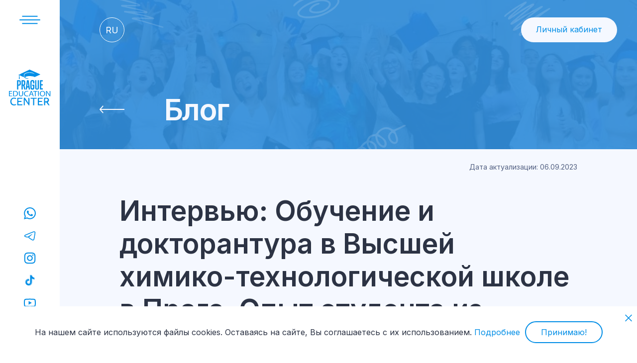

--- FILE ---
content_type: text/html; charset=UTF-8
request_url: https://www.educationcenter.cz/blog/intervyu-obuchenie-i-doktorantura-v-vysshej-himiko-tehnologicheskoj-shkole-v-prage.-opyt-studenta-iz-rossii/
body_size: 75551
content:
<!DOCTYPE html>
<html lang="ru">
<head>
<title>Обучение в Высшей химико-технологической школе в Праге. Опыт студента</title>
<base href="https://www.educationcenter.cz/"/>
<meta http-equiv="Content-Type" content="text/html; charset=UTF-8" />
<meta name="description" content="Студент из России и выпускник Пражского Образовательного Центра рассказывает &mdash; Николай рассказывает о всех нюансах обучения в чешском вузе. Делится своим опытом работы в передовом вузе страны. Годовой курс подготовки до уровня В2/С1."/>
<meta name="author" content="Сергей Коровин">
<meta name="robots" content="index, follow"/>
<meta name="viewport" content="user-scalable=no,initial-scale=1"/>
<meta name="format-detection" content="telephone=no">
<meta name="facebook-domain-verification" content="0eo6vznh7cgdf93b8x0tmnudhkphj6" />
<meta property="og:type" content="website" />
<meta property="og:url" content= "https://www.educationcenter.cz/blog/intervyu-obuchenie-i-doktorantura-v-vysshej-himiko-tehnologicheskoj-shkole-v-prage.-opyt-studenta-iz-rossii/" />
<meta property="og:title" content="Prague Education Center. Обучение в Высшей химико-технологической школе в Праге. Опыт студента"/>
<meta property="og:description" content="Студент из России и выпускник Пражского Образовательного Центра рассказывает &mdash; Николай рассказывает о всех нюансах обучения в чешском вузе. Делится своим опытом работы в передовом вузе страны. Годовой курс подготовки до уровня В2/С1."/>
<meta property="og:image" content="https://www.educationcenter.cz/assets/images/ru/2023/blog/intervyu-obuchenie-i-doktorantura-v-vysshej-himiko-tehnologicheskoj-shkole-v-prage/intervyu-obuchenie-i-doktorantura-v-vysshej-himiko-tehnologicheskoj-shkole-v-prage.jpg">
<link rel="image_src" href="https://www.educationcenter.cz/assets/images/ru/2023/blog/intervyu-obuchenie-i-doktorantura-v-vysshej-himiko-tehnologicheskoj-shkole-v-prage/intervyu-obuchenie-i-doktorantura-v-vysshej-himiko-tehnologicheskoj-shkole-v-prage.jpg" />

<link rel="manifest" href="/manifest.json">

<link rel="canonical" href="https://www.educationcenter.cz/blog/intervyu-obuchenie-i-doktorantura-v-vysshej-himiko-tehnologicheskoj-shkole-v-prage.-opyt-studenta-iz-rossii/"/>
<link rel="preload" href="assets/templates/tpl-2023/css/style.min.css?v=14.921" as="style">
<link rel="stylesheet" type="text/css" href="assets/templates/tpl-2023/css/style.min.css?v=14.921">
<link rel="icon" type="image/x-icon" href="https://www.educationcenter.cz/favicon.png" />

<!--<script async src="https://www.googletagmanager.com/gtag/js?id=UA-104883850-1"></script>
<script>
  window.dataLayer = window.dataLayer || [];
  function gtag(){dataLayer.push(arguments);}
  gtag('js', new Date());
  gtag('config', 'UA-104883850-1');  
</script> 
-->

</head>	
<body>
<div id="outer">
	<div class="top-panel">
	<div class="mobile-sandwitch-icon-outer menu-2023">
	<div class="mobile-sandwitch-icon mobile-fixed">
		<svg class="mobile-sandwitch-icon-svg" xmlns="http://www.w3.org/2000/svg" width="30" height="16" viewBox="0 0 30 16" fill="none"><path fill-rule="evenodd" clip-rule="evenodd" d="M26.25 2H3.75V0H26.25V2ZM30 9H0V7H30V9ZM3.75 16H26.25V14H3.75V16Z" fill="white"/></svg>
	</div>
	</div>	
	<a class="mobile-logo" href="">
		<svg xmlns="http://www.w3.org/2000/svg" width="83" height="70" viewBox="0 0 83 70" fill="none">
  <path d="M32.6313 14.7085C32.7966 16.116 35.6215 16.5056 36.7668 16.7844C37.5161 16.9245 38.2686 17.0439 39.0272 17.1215C39.3202 17.1505 39.243 17.5688 39.2073 17.7589C37.012 18.1026 32.197 17.2848 30.872 15.281C30.8299 13.4574 30.8698 11.5464 30.8572 9.72281C35.9834 4.65653 45.5231 5.57031 51.491 8.67383C47.2501 4.18135 35.9887 4.234 31.2522 8.15594C30.2769 9.05747 30.0721 9.46555 30.1722 10.7941C30.1615 12.1067 30.2233 13.426 30.1708 14.7357C29.9952 14.7954 29.8384 14.6563 29.6736 14.6086C27.1919 13.4808 24.5829 12.5333 22.1683 11.3117C22.8775 10.7167 22.7493 9.68019 22.1606 9.04591C28.4558 5.99477 34.8233 3.0679 41.1432 0.0591769C41.4049 -0.103238 41.6752 0.109766 41.9183 0.207305C48.8051 3.2438 55.7089 6.24803 62.5846 9.30829C59.0786 11.2424 55.0318 12.7923 51.3287 14.5552C48.2532 12.2467 35.2488 11.7627 32.6313 14.7085Z" fill="white"/>
  <path d="M50.6722 26.9127C50.3546 27.0926 48.8502 26.978 48.3725 26.9806C48.3058 26.9385 48.2807 26.8762 48.2805 26.8039C48.2783 26.0938 48.2741 25.3837 48.2767 24.6736C48.5078 22.2126 45.6893 21.9585 45.3904 24.2257C45.376 27.88 45.3776 31.535 45.3898 35.1892C45.3875 36.107 46.3045 36.937 47.1438 36.7379C48.8561 36.4463 48.1248 33.5048 48.2739 32.2312C48.3003 32.0612 48.2367 31.8437 48.0244 31.8759C47.5873 31.8304 47.1295 31.9662 46.7159 31.8025C46.6329 31.0859 46.6717 30.3295 46.7026 29.6035C46.7051 29.5745 46.7411 29.5483 46.7652 29.516C47.985 29.4485 49.2212 29.5114 50.4461 29.4917C50.5808 29.4828 50.6889 29.5724 50.6811 29.7001C50.6408 31.9647 50.798 34.2458 50.5984 36.5021C50.4358 37.7157 49.6268 38.799 48.3893 39.0204C46.2365 39.5429 43.3327 38.8997 43.0122 36.34C42.8002 32.3534 42.9981 28.3372 42.9326 24.3415C42.7707 21.0049 45.3612 19.9552 48.2778 20.523C51.2471 21.0716 50.6517 24.6595 50.6722 26.9127Z" fill="white"/>
  <path d="M27.9605 38.8563C27.4501 38.9777 26.115 38.8822 25.7079 38.8745C25.6391 38.8397 25.6119 38.7773 25.6074 38.7066C25.6352 32.7548 25.5052 26.768 25.6535 20.8332C26.9517 20.6715 28.3123 20.8234 29.6303 20.7726C31.492 20.7046 32.8447 21.9772 32.9127 23.8349C32.9669 25.0453 32.9226 26.2592 32.9369 27.4709C32.9823 28.8094 32.5063 30.2444 31.269 30.9123C31.7763 33.5456 32.7419 36.1404 33.3609 38.7691C33.3936 39.0434 31.4822 38.842 31.1711 38.8993C31.0364 38.8977 30.9619 38.7839 30.937 38.6651C30.737 37.9485 30.5336 37.2328 30.3344 36.5159C29.865 34.858 29.4289 33.1828 28.9408 31.5313C28.6979 31.351 28.3606 31.4582 28.0743 31.4619C27.8434 33.8967 28.1475 36.4057 27.9605 38.8563ZM28.0368 29.1081C29.4843 29.2457 30.5596 29.22 30.5307 27.4551C30.4506 26.2244 30.7165 24.9266 30.3606 23.7349C30.0079 22.8588 28.8199 23.0078 28.0623 23.099C27.9584 25.0793 28 27.1112 28.0368 29.1081Z" fill="white"/>
  <path d="M59.69 20.7907C59.8121 25.6753 59.6482 30.5748 59.7515 35.4633C59.8466 36.8939 59.0942 38.4366 57.6757 38.9016C55.7488 39.6516 53.0715 39.0108 52.4805 36.8205C52.3517 36.4054 52.2939 35.9757 52.2796 35.5412C52.292 30.6394 52.2413 25.7337 52.298 20.834C52.3471 20.8074 52.3907 20.7631 52.4345 20.7629C53.1573 20.7955 53.9273 20.6901 54.6257 20.8042C54.8674 25.88 54.5128 31.0486 54.7555 36.1418C54.9566 37.4569 56.6433 37.628 57.1104 36.5571C57.2922 36.1621 57.3117 35.7157 57.3137 35.2861C57.3514 30.4665 57.2329 25.6255 57.3563 20.8157C57.9479 20.6459 59.2773 20.7769 59.69 20.7907Z" fill="white"/>
  <path d="M36.1887 20.8175C37.3204 20.7508 38.5245 20.7407 39.6493 20.8252C40.6087 26.7626 41.2786 32.7965 42.1314 38.7624C42.1012 38.8039 42.0812 38.8315 42.0612 38.8591C41.3874 38.9543 40.6754 38.8724 39.989 38.9016C39.8327 38.913 39.6941 38.8353 39.6921 38.6918C39.5301 37.4351 39.4436 36.1646 39.2241 34.9182C38.3887 34.8274 37.5296 34.9163 36.6862 34.8968C36.6564 34.8971 36.6268 34.9286 36.5825 34.9538C36.4023 36.229 36.2955 37.5237 36.1144 38.8132C36.0659 38.8405 36.0229 38.8858 35.9795 38.886C35.2545 38.8614 34.4986 38.9446 33.7896 38.8547C33.9776 35.6377 34.6715 32.3816 35.0097 29.1503C35.4424 26.3844 35.6616 23.5527 36.1887 20.8175ZM38.8158 32.4629C38.9003 31.4394 38.6073 30.4086 38.5446 29.3809C38.3799 27.5875 38.082 25.8077 37.9882 24.0082C37.9652 23.8496 37.9715 23.6842 37.8487 23.5578C37.7467 25.4464 37.449 27.3082 37.2501 29.1885C37.1654 29.8933 37.0756 30.5976 36.989 31.3022C36.9863 31.6759 36.7995 32.0791 36.929 32.4345C37.536 32.5274 38.1617 32.4605 38.8158 32.4629Z" fill="white"/>
  <path d="M39.0826 55.1907C39.2464 55.0187 40.7697 55.0556 41.0194 55.1494C41.0956 60.0384 41.0644 64.9532 41.0305 69.8442C40.7128 70.0248 40.2694 69.9007 39.909 69.9155C37.1902 66.2958 34.7172 62.461 31.9976 58.8445C31.7014 62.3439 32.0723 66.0681 31.9082 69.6309C31.5933 69.817 30.4799 69.6739 30.0728 69.6897C30.0021 69.6527 29.9767 69.5891 29.9742 69.5185C30.0013 64.662 29.8793 59.7733 30.0175 54.9316C30.3994 54.7809 31.6329 54.8944 32.0345 54.889C34.4098 58.2994 36.5875 61.8783 38.9176 65.3294C38.9683 65.3099 38.9964 65.2991 39.0378 65.2832C39.0581 61.9136 39.0563 58.5386 39.0826 55.1907Z" fill="white"/>
  <path d="M69.7708 55.3137C70.049 55.0419 71.3452 55.0586 71.8013 54.9793C73.4214 54.8638 75.0764 54.8347 76.649 55.3005C77.6316 55.547 78.257 56.4469 78.7574 57.2687C80.0538 59.457 79.2573 62.5729 76.957 63.7185C76.8714 63.9065 77.105 64.0623 77.1709 64.2276C78.2639 66.0556 79.6031 67.7992 80.5691 69.6738C80.2062 69.7239 78.7642 69.7295 78.2821 69.6841C76.9215 67.8901 75.7017 65.9593 74.3814 64.129C73.9953 64.1063 72.6088 64.0002 72.0394 64.1134C71.8823 65.3602 71.9697 66.6452 71.8984 67.9062C71.8354 68.4813 71.9694 69.1158 71.777 69.6587C71.683 69.6393 69.6981 69.8723 69.7664 69.502C69.7555 64.7731 69.7453 60.0423 69.7708 55.3137ZM71.8208 56.92C71.6938 58.4127 71.8149 59.9388 71.7749 61.4439C71.7804 61.5891 71.7557 61.7559 71.8424 61.8799C73.5897 61.9902 76.1162 62.1212 76.8361 60.1107C77.7754 56.7607 74.2182 56.341 71.8208 56.92Z" fill="white"/>
  <path d="M19.2869 31.2609C19.0581 33.7609 19.3959 36.3584 19.1607 38.8509C18.6271 38.9776 17.3275 38.8799 16.9261 38.8802C16.8992 38.859 16.8724 38.8377 16.8371 38.8097C16.8131 32.8282 16.7743 26.8147 16.8564 20.842C18.148 20.6574 19.5172 20.8294 20.8335 20.7728C22.9994 20.6746 24.2448 22.311 24.1965 24.3711C24.063 26.6071 24.8605 29.9688 22.2494 31.0229C21.2961 31.3871 20.2855 31.1843 19.2869 31.2609ZM19.2974 29.1274C20.8287 29.2235 21.7751 29.202 21.7737 27.3852C21.687 26.0904 21.9864 24.7127 21.5574 23.469C21.3726 23.046 20.9265 22.876 20.4899 22.8619C20.0913 22.8924 19.6398 22.7772 19.2696 22.9252C19.1468 24.7815 19.2651 26.6663 19.2256 28.5337C19.2351 28.749 19.1926 28.9177 19.2974 29.1274Z" fill="white"/>
  <path d="M17.257 69.6604C17.1489 64.8608 17.221 60.0161 17.2251 55.2049C17.364 55.0003 17.6237 55.1192 17.8266 55.0862C20.9306 55.1401 24.0732 54.9797 27.1592 55.1449C27.2507 55.6968 27.2073 56.2937 27.182 56.8577C24.8121 57.0506 22.3662 56.8641 19.9714 56.9285C19.7556 56.9497 19.3296 56.8198 19.3147 57.132C19.315 58.4655 19.3159 59.799 19.3183 61.1325C19.3236 61.242 19.4167 61.3213 19.5248 61.3116C21.4638 61.3299 23.4029 61.3073 25.342 61.3215C25.5259 61.4456 25.4891 62.8996 25.3909 63.1121C23.4063 63.2676 21.3747 63.0586 19.3827 63.1902C19.2143 64.6776 19.3166 66.271 19.3426 67.7823C21.9088 67.9858 24.5467 67.7398 27.1307 67.873C27.154 67.9204 27.1948 67.9648 27.1949 68.0092C27.1813 68.547 27.2217 69.0941 27.1704 69.6264C23.9 69.7867 20.5478 69.6929 17.257 69.6604Z" fill="white"/>
  <path d="M65.7324 61.3829C65.7227 61.773 65.9194 63.2386 65.543 63.1534C63.5882 63.1949 61.6225 63.0951 59.6744 63.1908C59.5158 64.5671 59.6639 66.0001 59.6172 67.3955C59.6176 67.5292 59.5851 67.6716 59.6808 67.8072C62.1035 67.9173 64.5749 67.8105 67.006 67.8466C67.1062 67.9017 67.1394 67.9618 67.1397 68.0341C67.1136 68.5672 67.2022 69.1183 67.0983 69.6402C63.9569 69.7671 60.757 69.6957 57.605 69.6664C57.4025 66.9639 57.5897 64.1869 57.5193 61.4598C57.5789 59.3617 57.3713 57.209 57.5706 55.1369C60.6811 55.0302 63.8505 55.0644 66.966 55.1242C67.1485 55.8998 67.0119 56.5529 66.9859 56.8759C64.5739 57.0475 62.1042 56.8259 59.6822 56.9576C59.5871 57.1199 59.6235 57.2913 59.6157 57.4683C59.6484 58.7309 59.5489 60.006 59.6541 61.26C61.6502 61.476 63.7388 61.1533 65.7324 61.3829Z" fill="white"/>
  <path d="M61.6353 38.8057C61.5733 32.8363 61.5885 26.8389 61.63 20.8689C61.7552 20.7139 61.9603 20.7941 62.1292 20.7729C63.8518 20.8236 65.6133 20.6711 67.3172 20.8318C67.4196 21.5571 67.3362 22.3257 67.3569 23.031C67.2965 23.1264 67.2341 23.1506 67.1617 23.1511C66.278 23.1592 65.3942 23.1539 64.5104 23.1567C64.079 23.1368 63.9703 23.1935 64.008 23.6244C64.0077 25.2183 64.0079 26.8282 64.0078 28.4201C64.1584 28.6624 64.4397 28.5175 64.6677 28.5576C65.4835 28.5865 66.3301 28.5006 67.1356 28.5929C67.3191 29.2962 67.1621 30.097 67.211 30.796C67.1576 30.8985 67.0986 30.9325 67.0262 30.9353C66.0695 30.9537 65.0914 30.9336 64.1377 30.9459C64.0902 30.9848 64.0637 31.0065 64.0252 31.0381C64.0155 32.825 63.9598 34.6492 64.0518 36.4236C65.0981 36.611 66.2071 36.3843 67.2734 36.5144C67.2947 36.5482 67.3435 36.5895 67.3436 36.6309C67.3052 37.3493 67.4251 38.1331 67.2938 38.8185C65.4283 38.8944 63.4999 38.9253 61.6353 38.8057Z" fill="white"/>
  <path d="M14.5148 67.3521C14.6811 67.6355 14.9709 68.5568 15.0056 68.9068C14.0369 69.6006 12.7952 69.8141 11.6309 69.9323C8.93081 70.2803 5.97125 69.2986 4.61766 66.8076C3.2483 64.3108 3.20115 61.0585 4.41196 58.4904C6.2476 54.6296 11.3315 54.0592 14.8926 55.6619C14.9021 55.7047 14.9207 55.7399 14.9155 55.7713C14.7933 56.3566 14.7677 56.9803 14.5811 57.5441C12.2521 56.6997 9.19452 55.9924 7.25658 58.0328C5.80864 59.5447 5.60259 61.8137 5.89997 63.7971C6.59435 68.1433 10.9776 69.055 14.5148 67.3521Z" fill="white"/>
  <path d="M43.3424 56.8487C43.3074 56.3268 43.3122 55.5441 43.3515 55.1739C43.378 55.1526 43.4045 55.1313 43.4311 55.1101C43.8606 55.1232 54.844 54.9984 55.2064 55.144C55.3474 55.5305 55.2431 56.4416 55.2439 56.8332C55.0906 57.0063 54.8059 56.896 54.5994 56.9275C54.0785 57.0213 50.1822 56.6997 50.3612 57.1324C50.3397 61.2778 50.367 65.4302 50.3505 69.5746C50.3143 69.6241 50.2941 69.6517 50.2739 69.6793C49.8626 69.7275 48.6737 69.7251 48.3013 69.674C48.0628 65.478 48.3961 61.1812 48.1809 56.9775C46.7322 56.8429 45.2389 56.9713 43.7754 56.9258C43.6414 56.9256 43.4991 56.9584 43.3424 56.8487Z" fill="white"/>
  <path d="M73.6853 41.8715C74.0797 41.8116 74.7066 41.805 75.2392 41.8525C77.1751 44.5506 79.1182 47.3024 80.8008 50.1444C80.9032 50.0321 80.8311 49.8506 80.837 49.7102C80.7337 48.7088 80.7359 47.7035 80.7312 46.699C80.767 45.1008 80.6451 43.4635 80.7766 41.884C81.0197 41.789 81.8182 41.7765 82.0461 41.8886C82.1706 42.5094 82.07 51.5275 82.0737 51.9688C81.8128 52.1249 80.9069 52.0717 80.5867 52.0077C78.6897 49.2508 76.6769 46.5506 75.0224 43.6392C74.9927 43.6512 74.943 43.6621 74.9431 43.6727C74.9476 44.6768 75.0112 45.6801 75.0174 46.684C74.9975 48.4503 75.0785 50.2261 74.9872 51.9859C74.9407 52.0072 74.896 52.045 74.8507 52.0456C74.4707 52.0237 74.0719 52.1044 73.7054 52.0054C73.586 48.6482 73.6425 45.2411 73.6853 41.8715Z" fill="white"/>
  <path d="M9.25701 52.0044C9.13549 48.6836 9.1851 45.2986 9.23837 41.9734C10.4965 41.6292 11.865 41.722 13.1662 41.7387C13.9126 41.7768 14.643 41.9122 15.3498 42.1592C18.1061 43.0155 19.0569 46.0622 18.1602 48.6273C16.9852 52.2994 12.4521 52.3462 9.25701 52.0044ZM10.6787 42.9672C10.6624 45.6333 10.5671 48.3233 10.683 50.9761C14.4061 51.6464 17.6163 49.7405 16.7887 45.6215C16.2481 42.941 12.9384 42.4502 10.6787 42.9672Z" fill="white"/>
  <path d="M71.7321 46.8236C71.9527 50.5211 68.4437 53.0753 64.9681 52.0174C61.9445 51.245 60.804 47.6516 61.8115 44.9203C63.7404 39.6388 72.0479 41.0101 71.7321 46.8236ZM63.0324 47.0844C62.9655 49.3131 64.7355 51.5255 67.1314 51.123C71.0955 50.6001 71.3138 43.8172 67.5322 42.8345C64.7983 42.1539 62.881 44.4401 63.0324 47.0844Z" fill="white"/>
  <path d="M20.3107 41.878C20.5835 41.806 21.5291 41.7577 21.7405 41.9016C21.8454 43.8696 21.7454 45.871 21.7781 47.8493C21.6952 49.2921 22.4137 51.0178 24.0449 51.1046C26.2122 51.3825 27.2594 49.6166 27.1125 47.653C27.1367 45.7342 27.0699 43.809 27.1383 41.8934C27.5592 41.7447 28.0415 41.8663 28.4728 41.8291C28.514 41.8603 28.5414 41.881 28.5839 41.9132C28.6292 43.8445 28.5913 45.7841 28.6002 47.717C28.7211 50.03 27.3679 52.0746 24.9338 52.2044C22.5625 52.5226 20.4578 51.1592 20.3351 48.6639C20.2526 46.4007 20.2961 44.1446 20.3107 41.878Z" fill="white"/>
  <path d="M49.3874 52.0191C48.998 52.0701 48.3327 52.0699 47.9422 52.0183C47.4343 51.0249 47.1626 49.9074 46.707 48.8787C45.4586 48.7647 44.1802 48.8694 42.9213 48.8364C42.714 48.8216 42.6487 49.0319 42.6015 49.1826C42.2229 50.1258 41.9716 51.1035 41.529 52.0189C41.1382 52.0967 40.7116 52.0383 40.3113 52.0538C40.173 52.0667 40.059 51.9671 40.1254 51.8438C41.3745 48.5294 42.5839 45.1951 43.8518 41.8886C44.2418 41.7469 45.1563 41.8471 45.5883 41.8511C46.9117 45.1872 48.2654 48.6327 49.3874 52.0191ZM43.1222 47.7444C43.9366 47.8759 44.7885 47.755 45.618 47.7942C45.8545 47.7753 46.1072 47.8393 46.327 47.7336C45.868 46.2186 45.1979 44.6456 44.7038 43.1733C44.6142 43.241 44.5959 43.3443 44.5696 43.444C44.4278 43.9797 44.2539 44.5045 44.0566 45.0226C43.7692 45.9279 43.2754 46.818 43.1222 47.7444Z" fill="white"/>
  <path d="M7.23932 51.9918C5.17908 52.112 3.04345 52.0653 0.972941 52.0152C0.823087 48.6718 0.92376 45.2614 0.936204 41.9018C2.89617 41.6974 4.95618 41.8664 6.94796 41.8403C7.09029 42.1345 6.98345 42.4966 7.01437 42.7993C6.96389 42.9069 6.88478 42.9339 6.79426 42.936C5.36463 42.9761 3.91877 42.8893 2.49513 42.9696C2.29267 43.2299 2.44938 43.6657 2.40004 43.985C2.40904 44.6842 2.3753 45.3722 2.42261 46.0721C3.60826 46.2882 4.88101 46.0886 6.09589 46.1558C6.31103 46.1745 6.5845 46.0837 6.74788 46.2604C6.76846 46.5639 6.76364 46.873 6.71667 47.1872C5.45728 47.3739 4.11992 47.1986 2.83491 47.2595C2.70033 47.2598 2.55831 47.2278 2.421 47.3157C2.27939 48.3391 2.40926 49.4205 2.36866 50.4622C2.36914 50.5983 2.34264 50.7388 2.41688 50.8855C3.98778 51.0543 5.60343 50.8379 7.18393 50.9702C7.33268 51.2726 7.2479 51.6452 7.23932 51.9918Z" fill="white"/>
  <path d="M38.6698 43.1484C34.5712 41.8185 30.9517 44.147 32.2962 48.6623C33.1406 51.0965 36.1874 51.5095 38.3611 50.794C38.6072 50.6962 38.7635 50.6834 38.7963 50.9903C38.8551 51.2398 38.9799 51.4769 38.961 51.7247C37.2332 52.5724 34.3537 52.4313 32.6986 51.3934C29.602 49.5253 29.7962 44.3397 32.899 42.571C34.4581 41.5929 37.3601 41.309 38.9822 42.1792C38.9172 42.5517 38.8441 42.7783 38.6698 43.1484Z" fill="white"/>
  <path d="M53.4225 52.0004C53.0021 52.069 52.4575 52.0734 52.0149 52.02C51.8146 49.0745 52.0458 46.0429 51.9304 43.0785C51.7186 42.8629 51.0202 43.0272 50.6994 42.9766C50.0059 42.9705 49.3146 42.9917 48.6213 42.9615C48.4992 42.8155 48.4279 41.7755 48.7331 41.8477C51.4165 41.8447 54.1003 41.8251 56.7834 41.8563C56.902 41.9565 56.8941 42.8172 56.8004 42.9398C55.7196 43.0465 54.6018 42.9197 53.515 42.9971C53.4845 43.0389 53.4643 43.0666 53.4269 43.1179C53.4231 46.0761 53.4344 49.0353 53.4225 52.0004Z" fill="white"/>
  <path d="M58.1265 41.8582C58.6012 41.7998 59.0453 41.8202 59.4942 41.8402C59.6976 45.1723 59.5543 48.6203 59.5471 51.9784C59.1276 52.1424 58.6115 52.0453 58.1569 52.0267C58.0085 48.6591 58.0935 45.2438 58.1265 41.8582Z" fill="white"/>
  <path d="M21.9478 18.5114C21.5833 18.5142 20.1925 18.6962 20.3184 18.3133C20.421 15.9778 20.6854 13.6488 20.752 11.3127C19.1866 10.4305 20.69 8.34633 21.9633 9.61162C22.421 10.1362 22.1832 10.8944 21.6496 11.2677C21.6057 12.6962 21.8154 14.1469 21.8568 15.5845C21.8587 16.562 22.0774 17.5468 21.9478 18.5114Z" fill="white"/>
</svg>		
	</a>
	<div class="mobile-personal-area-outer">
	<a href="#" class="pec-is-start-login mobile-personal-area mobile-fixed">
		<svg xmlns="http://www.w3.org/2000/svg" width="24" height="24" viewBox="0 0 24 24" fill="none"><g clip-path="url(#clip0_987_70)"><path d="M21 21C21 19.8181 20.7672 18.6478 20.3149 17.5558C19.8626 16.4639 19.1997 15.4718 18.364 14.636C17.5282 13.8003 16.5361 13.1374 15.4442 12.6851C14.3522 12.2328 13.1819 12 12 12C10.8181 12 9.64778 12.2328 8.55585 12.6851C7.46392 13.1374 6.47177 13.8003 5.63604 14.636C4.80031 15.4718 4.13738 16.4639 3.68508 17.5558C3.23279 18.6478 3 19.8181 3 21" stroke="white" stroke-width="1.5"/><circle cx="12" cy="7" r="4" stroke="white" stroke-width="1.5"/></g><defs><clipPath id="clip0_987_70"><rect width="24" height="24" fill="white"/></clipPath></defs></svg>
	</a>
	</div>	
</div>
<div class="left-panel" id="leftPanel">
	<div class="left-panel-top">
	<div id="sandwitch-icon" class="left-panel-item menu-2023">
		<svg fill="#028EE6" viewBox="0 0 58 58" xmlns="http://www.w3.org/2000/svg"><path fill-rule="evenodd" clip-rule="evenodd" d="M44 23H14V21H44V23ZM49 30H9V28H49V30ZM14 37H44V35H14V37Z"/></svg>
	</div>
	<div id="logo" class="left-panel-item">
		<a href="">
			<svg viewBox="0 0 82 70" >
  <path d="M31.7395 14.7085C31.9048 16.116 34.7296 16.5056 35.875 16.7844C36.6243 16.9245 37.3767 17.0439 38.1353 17.1215C38.4284 17.1505 38.3511 17.5688 38.3155 17.7589C36.1202 18.1026 31.3052 17.2848 29.9802 15.281C29.9381 13.4574 29.978 11.5464 29.9654 9.72281C35.0915 4.65653 44.6313 5.57031 50.5992 8.67383C46.3583 4.18135 35.0968 4.234 30.3604 8.15594C29.385 9.05747 29.1803 9.46555 29.2804 10.7941C29.2696 12.1067 29.3315 13.426 29.2789 14.7357C29.1034 14.7954 28.9465 14.6563 28.7818 14.6086C26.3 13.4808 23.6911 12.5333 21.2764 11.3117C21.9856 10.7167 21.8574 9.68019 21.2688 9.04591C27.564 5.99477 33.9314 3.0679 40.2513 0.0591769C40.5131 -0.103238 40.7833 0.109766 41.0265 0.207305C47.9133 3.2438 54.817 6.24803 61.6928 9.30829C58.1867 11.2424 54.14 12.7923 50.4369 14.5552C47.3613 12.2467 34.3569 11.7627 31.7395 14.7085Z" fill="#028EE6"/>
  <path d="M49.7804 26.9127C49.4627 27.0926 47.9584 26.978 47.4807 26.9806C47.414 26.9385 47.3889 26.8762 47.3886 26.8039C47.3864 26.0938 47.3823 25.3837 47.3848 24.6736C47.616 22.2126 44.7975 21.9585 44.4985 24.2257C44.4841 27.88 44.4857 31.535 44.498 35.1892C44.4957 36.107 45.4127 36.937 46.252 36.7379C47.9643 36.4463 47.233 33.5048 47.3821 32.2312C47.4084 32.0612 47.3449 31.8437 47.1326 31.8759C46.6955 31.8304 46.2377 31.9662 45.8241 31.8025C45.741 31.0859 45.7799 30.3295 45.8108 29.6035C45.8132 29.5745 45.8493 29.5483 45.8733 29.516C47.0932 29.4485 48.3293 29.5114 49.5543 29.4917C49.689 29.4828 49.7971 29.5724 49.7893 29.7001C49.7489 31.9647 49.9062 34.2458 49.7065 36.5021C49.544 37.7157 48.735 38.799 47.4975 39.0204C45.3447 39.5429 42.4408 38.8997 42.1203 36.34C41.9084 32.3534 42.1063 28.3372 42.0408 24.3415C41.8789 21.0049 44.4694 19.9552 47.386 20.523C50.3552 21.0716 49.7599 24.6595 49.7804 26.9127Z" fill="#028EE6"/>
  <path d="M27.0691 38.8563C26.5588 38.9777 25.2237 38.8822 24.8165 38.8745C24.7477 38.8397 24.7206 38.7773 24.716 38.7066C24.7439 32.7548 24.6138 26.768 24.7621 20.8332C26.0604 20.6715 27.421 20.8234 28.7389 20.7726C30.6007 20.7046 31.9533 21.9772 32.0213 23.8349C32.0755 25.0453 32.0313 26.2592 32.0456 27.4709C32.091 28.8094 31.6149 30.2444 30.3777 30.9123C30.885 33.5456 31.8506 36.1404 32.4695 38.7691C32.5023 39.0434 30.5908 38.842 30.2797 38.8993C30.145 38.8977 30.0705 38.7839 30.0457 38.6651C29.8456 37.9485 29.6423 37.2328 29.4431 36.5159C28.9737 34.858 28.5376 33.1828 28.0494 31.5313C27.8066 31.351 27.4693 31.4582 27.183 31.4619C26.9521 33.8967 27.2561 36.4057 27.0691 38.8563ZM27.1454 29.1081C28.5929 29.2457 29.6682 29.22 29.6394 27.4551C29.5592 26.2244 29.8252 24.9266 29.4693 23.7349C29.1166 22.8588 27.9286 23.0078 27.171 23.099C27.0671 25.0793 27.1086 27.1112 27.1454 29.1081Z" fill="#028EE6"/>
  <path d="M58.7984 20.7907C58.9205 25.6753 58.7566 30.5748 58.8599 35.4633C58.955 36.8939 58.2026 38.4366 56.7841 38.9016C54.8572 39.6516 52.1799 39.0108 51.5889 36.8205C51.46 36.4054 51.4023 35.9757 51.388 35.5412C51.4004 30.6394 51.3497 25.7337 51.4064 20.834C51.4555 20.8074 51.4991 20.7631 51.5429 20.7629C52.2657 20.7955 53.0357 20.6901 53.7341 20.8042C53.9758 25.88 53.6212 31.0486 53.8639 36.1418C54.065 37.4569 55.7517 37.628 56.2188 36.5571C56.4006 36.1621 56.4201 35.7157 56.4221 35.2861C56.4598 30.4665 56.3413 25.6255 56.4647 20.8157C57.0563 20.6459 58.3857 20.7769 58.7984 20.7907Z" fill="#028EE6"/>
  <path d="M35.2971 20.8175C36.4288 20.7508 37.6329 20.7407 38.7577 20.8252C39.7171 26.7626 40.387 32.7965 41.2398 38.7624C41.2096 38.8039 41.1896 38.8315 41.1696 38.8591C40.4958 38.9543 39.7838 38.8724 39.0974 38.9016C38.9411 38.913 38.8025 38.8353 38.8005 38.6918C38.6385 37.4351 38.552 36.1646 38.3325 34.9182C37.497 34.8274 36.638 34.9163 35.7946 34.8968C35.7648 34.8971 35.7352 34.9286 35.6909 34.9538C35.5107 36.229 35.4039 37.5237 35.2228 38.8132C35.1743 38.8405 35.1313 38.8858 35.0879 38.886C34.3629 38.8614 33.607 38.9446 32.8979 38.8547C33.086 35.6377 33.7799 32.3816 34.1181 29.1503C34.5508 26.3844 34.77 23.5527 35.2971 20.8175ZM37.9242 32.4629C38.0087 31.4394 37.7157 30.4086 37.653 29.3809C37.4883 27.5875 37.1904 25.8077 37.0966 24.0082C37.0736 23.8496 37.0799 23.6842 36.9571 23.5578C36.8551 25.4464 36.5574 27.3082 36.3585 29.1885C36.2738 29.8933 36.184 30.5976 36.0974 31.3022C36.0947 31.6759 35.9079 32.0791 36.0374 32.4345C36.6444 32.5274 37.2701 32.4605 37.9242 32.4629Z" fill="#028EE6"/>
  <path d="M38.1908 55.1907C38.3545 55.0187 39.8778 55.0556 40.1276 55.1494C40.2038 60.0384 40.1726 64.9532 40.1386 69.8442C39.8209 70.0248 39.3775 69.9007 39.0172 69.9155C36.2983 66.2958 33.8254 62.461 31.1057 58.8445C30.8095 62.3439 31.1805 66.0681 31.0163 69.6309C30.7014 69.817 29.5881 69.6739 29.1809 69.6897C29.1103 69.6527 29.0849 69.5891 29.0823 69.5185C29.1095 64.662 28.9874 59.7733 29.1256 54.9316C29.5075 54.7809 30.7411 54.8944 31.1427 54.889C33.5179 58.2994 35.6956 61.8783 38.0258 65.3294C38.0764 65.3099 38.1046 65.2991 38.146 65.2832C38.1662 61.9136 38.1645 58.5386 38.1908 55.1907Z" fill="#028EE6"/>
  <path d="M68.8794 55.3137C69.1576 55.0419 70.4539 55.0586 70.9099 54.9793C72.53 54.8638 74.1851 54.8347 75.7576 55.3005C76.7402 55.547 77.3657 56.4469 77.866 57.2687C79.1624 59.457 78.3659 62.5729 76.0657 63.7185C75.98 63.9065 76.2137 64.0623 76.2795 64.2276C77.3725 66.0556 78.7117 67.7992 79.6778 69.6738C79.3148 69.7239 77.8729 69.7295 77.3908 69.6841C76.0302 67.8901 74.8104 65.9593 73.4901 64.129C73.1039 64.1063 71.7175 64.0002 71.1481 64.1134C70.991 65.3602 71.0784 66.6452 71.007 67.9062C70.944 68.4813 71.078 69.1158 70.8856 69.6587C70.7916 69.6393 68.8067 69.8723 68.8751 69.502C68.8642 64.7731 68.854 60.0423 68.8794 55.3137ZM70.9295 56.92C70.8024 58.4127 70.9235 59.9388 70.8835 61.4439C70.889 61.5891 70.8643 61.7559 70.951 61.8799C72.6983 61.9902 75.2249 62.1212 75.9448 60.1107C76.884 56.7607 73.3268 56.341 70.9295 56.92Z" fill="#028EE6"/>
  <path d="M18.3956 31.2609C18.1668 33.7609 18.5046 36.3584 18.2693 38.8509C17.7358 38.9776 16.4362 38.8799 16.0347 38.8802C16.0079 38.859 15.9811 38.8377 15.9458 38.8097C15.9218 32.8282 15.8829 26.8147 15.9651 20.842C17.2567 20.6574 18.6258 20.8294 19.9421 20.7728C22.108 20.6746 23.3535 22.311 23.3052 24.3711C23.1717 26.6071 23.9692 29.9688 21.3581 31.0229C20.4047 31.3871 19.3941 31.1843 18.3956 31.2609ZM18.406 29.1274C19.9373 29.2235 20.8837 29.202 20.8823 27.3852C20.7956 26.0904 21.0951 24.7127 20.6661 23.469C20.4812 23.046 20.0352 22.876 19.5985 22.8619C19.1999 22.8924 18.7484 22.7772 18.3783 22.9252C18.2554 24.7815 18.3737 26.6663 18.3342 28.5337C18.3438 28.749 18.3013 28.9177 18.406 29.1274Z" fill="#028EE6"/>
  <path d="M16.3652 69.6604C16.257 64.8608 16.3291 60.0161 16.3333 55.2049C16.4722 55.0003 16.7318 55.1192 16.9347 55.0862C20.0388 55.1401 23.1813 54.9797 26.2673 55.1449C26.3588 55.6968 26.3155 56.2937 26.2901 56.8577C23.9203 57.0506 21.4743 56.8641 19.0795 56.9285C18.8638 56.9497 18.4377 56.8198 18.4229 57.132C18.4231 58.4655 18.4241 59.799 18.4265 61.1325C18.4318 61.242 18.5248 61.3213 18.633 61.3116C20.5719 61.3299 22.5111 61.3073 24.4502 61.3215C24.634 61.4456 24.5973 62.8996 24.499 63.1121C22.5144 63.2676 20.4828 63.0586 18.4909 63.1902C18.3224 64.6776 18.4247 66.271 18.4508 67.7823C21.0169 67.9858 23.6549 67.7398 26.2388 67.873C26.2622 67.9204 26.3029 67.9648 26.303 68.0092C26.2894 68.547 26.3299 69.0941 26.2786 69.6264C23.0081 69.7867 19.656 69.6929 16.3652 69.6604Z" fill="#028EE6"/>
  <path d="M64.8406 61.3829C64.8308 61.773 65.0276 63.2386 64.6511 63.1534C62.6964 63.1949 60.7307 63.0951 58.7826 63.1908C58.624 64.5671 58.772 66.0001 58.7254 67.3955C58.7258 67.5292 58.6933 67.6716 58.789 67.8072C61.2116 67.9173 63.6831 67.8105 66.1142 67.8466C66.2143 67.9017 66.2475 67.9618 66.2478 68.0341C66.2217 68.5672 66.3103 69.1183 66.2065 69.6402C63.0651 69.7671 59.8652 69.6957 56.7131 69.6664C56.5107 66.9639 56.6978 64.1869 56.6275 61.4598C56.687 59.3617 56.4795 57.209 56.6788 55.1369C59.7893 55.0302 62.9586 55.0644 66.0741 55.1242C66.2566 55.8998 66.12 56.5529 66.094 56.8759C63.682 57.0475 61.2124 56.8259 58.7904 56.9576C58.6952 57.1199 58.7317 57.2913 58.7239 57.4683C58.7565 58.7309 58.657 60.006 58.7623 61.26C60.7584 61.476 62.8469 61.1533 64.8406 61.3829Z" fill="#028EE6"/>
  <path d="M60.7434 38.8057C60.6815 32.8363 60.6966 26.8389 60.7381 20.8689C60.8634 20.7139 61.0684 20.7941 61.2374 20.7729C62.96 20.8236 64.7214 20.6711 66.4253 20.8318C66.5278 21.5571 66.4444 22.3257 66.4651 23.031C66.4046 23.1264 66.3423 23.1506 66.2699 23.1511C65.3861 23.1592 64.5024 23.1539 63.6186 23.1567C63.1872 23.1368 63.0785 23.1935 63.1162 23.6244C63.1159 25.2183 63.116 26.8282 63.116 28.4201C63.2666 28.6624 63.5478 28.5175 63.7758 28.5576C64.5916 28.5865 65.4382 28.5006 66.2437 28.5929C66.4272 29.2962 66.2703 30.097 66.3191 30.796C66.2658 30.8985 66.2067 30.9325 66.1344 30.9353C65.1776 30.9537 64.1996 30.9336 63.2458 30.9459C63.1983 30.9848 63.1718 31.0065 63.1334 31.0381C63.1237 32.825 63.068 34.6492 63.1599 36.4236C64.2063 36.611 65.3153 36.3843 66.3815 36.5144C66.4029 36.5482 66.4516 36.5895 66.4518 36.6309C66.4133 37.3493 66.5332 38.1331 66.4019 38.8185C64.5365 38.8944 62.608 38.9253 60.7434 38.8057Z" fill="#028EE6"/>
  <path d="M13.6234 67.3521C13.7897 67.6355 14.0795 68.5568 14.1142 68.9068C13.1455 69.6006 11.9038 69.8141 10.7396 69.9323C8.03945 70.2803 5.07989 69.2986 3.72631 66.8076C2.35694 64.3108 2.30979 61.0585 3.5206 58.4904C5.35625 54.6296 10.4401 54.0592 14.0012 55.6619C14.0108 55.7047 14.0293 55.7399 14.0241 55.7713C13.9019 56.3566 13.8764 56.9803 13.6898 57.5441C11.3607 56.6997 8.30316 55.9924 6.36522 58.0328C4.91729 59.5447 4.71123 61.8137 5.00861 63.7971C5.703 68.1433 10.0862 69.055 13.6234 67.3521Z" fill="#028EE6"/>
  <path d="M42.4508 56.8487C42.4158 56.3268 42.4206 55.5441 42.4599 55.1739C42.4864 55.1526 42.5129 55.1313 42.5395 55.1101C42.969 55.1232 53.9524 54.9984 54.3148 55.144C54.4558 55.5305 54.3515 56.4416 54.3523 56.8332C54.199 57.0063 53.9143 56.896 53.7078 56.9275C53.1869 57.0213 49.2906 56.6997 49.4696 57.1324C49.4481 61.2778 49.4754 65.4302 49.4589 69.5746C49.4227 69.6241 49.4025 69.6517 49.3823 69.6793C48.971 69.7275 47.7821 69.7251 47.4097 69.674C47.1712 65.478 47.5045 61.1812 47.2893 56.9775C45.8406 56.8429 44.3473 56.9713 42.8838 56.9258C42.7498 56.9256 42.6075 56.9584 42.4508 56.8487Z" fill="#028EE6"/>
  <path d="M72.794 41.8715C73.1884 41.8116 73.8152 41.805 74.3478 41.8525C76.2837 44.5506 78.2268 47.3024 79.9094 50.1444C80.0118 50.0321 79.9397 49.8506 79.9457 49.7102C79.8423 48.7088 79.8446 47.7035 79.8399 46.699C79.8757 45.1008 79.7537 43.4635 79.8853 41.884C80.1284 41.789 80.9268 41.7765 81.1548 41.8886C81.2793 42.5094 81.1786 51.5275 81.1824 51.9688C80.9214 52.1249 80.0156 52.0717 79.6954 52.0077C77.7984 49.2508 75.7855 46.5506 74.131 43.6392C74.1013 43.6512 74.0517 43.6621 74.0517 43.6727C74.0562 44.6768 74.1198 45.6801 74.1261 46.684C74.1062 48.4503 74.1871 50.2261 74.0958 51.9859C74.0493 52.0072 74.0046 52.045 73.9594 52.0456C73.5794 52.0237 73.1805 52.1044 72.8141 52.0054C72.6946 48.6482 72.7512 45.2411 72.794 41.8715Z" fill="#028EE6"/>
  <path d="M8.36566 52.0044C8.24413 48.6836 8.29374 45.2986 8.34701 41.9734C9.60514 41.6292 10.9736 41.722 12.2749 41.7387C13.0213 41.7768 13.7516 41.9122 14.4585 42.1592C17.2147 43.0155 18.1656 46.0622 17.2689 48.6273C16.0938 52.2994 11.5607 52.3462 8.36566 52.0044ZM9.78739 42.9672C9.77107 45.6333 9.6757 48.3233 9.79161 50.9761C13.5148 51.6464 16.7249 49.7405 15.8973 45.6215C15.3567 42.941 12.0471 42.4502 9.78739 42.9672Z" fill="#028EE6"/>
  <path d="M70.8402 46.8236C71.0608 50.5211 67.5518 53.0753 64.0763 52.0174C61.0527 51.245 59.9122 47.6516 60.9197 44.9203C62.8486 39.6388 71.1561 41.0101 70.8402 46.8236ZM62.1405 47.0844C62.0736 49.3131 63.8437 51.5255 66.2396 51.123C70.2037 50.6001 70.4219 43.8172 66.6404 42.8345C63.9064 42.1539 61.9891 44.4401 62.1405 47.0844Z" fill="#028EE6"/>
  <path d="M19.4193 41.878C19.6921 41.806 20.6377 41.7577 20.8492 41.9016C20.9541 43.8696 20.8541 45.871 20.8867 47.8493C20.8039 49.2921 21.5223 51.0178 23.1536 51.1046C25.3208 51.3825 26.3681 49.6166 26.2212 47.653C26.2454 45.7342 26.1786 43.809 26.247 41.8934C26.6678 41.7447 27.1501 41.8663 27.5815 41.8291C27.6226 41.8603 27.65 41.881 27.6926 41.9132C27.7379 43.8445 27.6999 45.7841 27.7089 47.717C27.8297 50.03 26.4766 52.0746 24.0425 52.2044C21.6711 52.5226 19.5664 51.1592 19.4438 48.6639C19.3612 46.4007 19.4047 44.1446 19.4193 41.878Z" fill="#028EE6"/>
  <path d="M48.4958 52.0191C48.1064 52.0701 47.4411 52.0699 47.0506 52.0183C46.5427 51.0249 46.271 49.9074 45.8154 48.8787C44.567 48.7647 43.2886 48.8694 42.0297 48.8364C41.8224 48.8216 41.7571 49.0319 41.7099 49.1826C41.3313 50.1258 41.08 51.1035 40.6374 52.0189C40.2466 52.0967 39.82 52.0383 39.4197 52.0538C39.2814 52.0667 39.1674 51.9671 39.2338 51.8438C40.4829 48.5294 41.6923 45.1951 42.9602 41.8886C43.3502 41.7469 44.2647 41.8471 44.6967 41.8511C46.0201 45.1872 47.3738 48.6327 48.4958 52.0191ZM42.2306 47.7444C43.045 47.8759 43.8969 47.755 44.7264 47.7942C44.9629 47.7753 45.2156 47.8393 45.4354 47.7336C44.9764 46.2186 44.3063 44.6456 43.8122 43.1733C43.7226 43.241 43.7043 43.3443 43.678 43.444C43.5362 43.9797 43.3623 44.5045 43.165 45.0226C42.8776 45.9279 42.3838 46.818 42.2306 47.7444Z" fill="#028EE6"/>
  <path d="M6.34772 51.9918C4.28747 52.112 2.15185 52.0653 0.081339 52.0152C-0.0685141 48.6718 0.0321589 45.2614 0.0446021 41.9018C2.00457 41.6974 4.06458 41.8664 6.05635 41.8403C6.19869 42.1345 6.09185 42.4966 6.12277 42.7993C6.07229 42.9069 5.99317 42.9339 5.90266 42.936C4.47303 42.9761 3.02717 42.8893 1.60353 42.9696C1.40107 43.2299 1.55778 43.6657 1.50843 43.985C1.51743 44.6842 1.4837 45.3722 1.53101 46.0721C2.71666 46.2882 3.98941 46.0886 5.20428 46.1558C5.41943 46.1745 5.6929 46.0837 5.85628 46.2604C5.87685 46.5639 5.87204 46.873 5.82507 47.1872C4.56568 47.3739 3.22831 47.1986 1.9433 47.2595C1.80873 47.2598 1.66671 47.2278 1.5294 47.3157C1.38779 48.3391 1.51766 49.4205 1.47706 50.4622C1.47754 50.5983 1.45104 50.7388 1.52527 50.8855C3.09618 51.0543 4.71183 50.8379 6.29233 50.9702C6.44107 51.2726 6.3563 51.6452 6.34772 51.9918Z" fill="#028EE6"/>
  <path d="M37.7784 43.1484C33.6798 41.8185 30.0603 44.147 31.4048 48.6623C32.2492 51.0965 35.296 51.5095 37.4697 50.794C37.7158 50.6962 37.8721 50.6834 37.9049 50.9903C37.9638 51.2398 38.0886 51.4769 38.0696 51.7247C36.3418 52.5724 33.4623 52.4313 31.8073 51.3934C28.7107 49.5253 28.9048 44.3397 32.0076 42.571C33.5667 41.5929 36.4687 41.309 38.0908 42.1792C38.0258 42.5517 37.9528 42.7783 37.7784 43.1484Z" fill="#028EE6"/>
  <path d="M52.5307 52.0004C52.1102 52.069 51.5657 52.0734 51.1231 52.02C50.9227 49.0745 51.1539 46.0429 51.0386 43.0785C50.8268 42.8629 50.1284 43.0272 49.8075 42.9766C49.1141 42.9705 48.4228 42.9917 47.7294 42.9615C47.6074 42.8155 47.5361 41.7755 47.8413 41.8477C50.5247 41.8447 53.2085 41.8251 55.8915 41.8563C56.0102 41.9565 56.0023 42.8172 55.9086 42.9398C54.8277 43.0465 53.7099 42.9197 52.6232 42.9971C52.5926 43.0389 52.5724 43.0666 52.535 43.1179C52.5312 46.0761 52.5426 49.0353 52.5307 52.0004Z" fill="#028EE6"/>
  <path d="M57.2351 41.8582C57.7098 41.7998 58.154 41.8202 58.6028 41.8402C58.8062 45.1723 58.6629 48.6203 58.6558 51.9784C58.2362 52.1424 57.7201 52.0453 57.2656 52.0267C57.1172 48.6591 57.2022 45.2438 57.2351 41.8582Z" fill="#028EE6"/>
  <path d="M21.056 18.5114C20.6914 18.5142 19.3007 18.6962 19.4266 18.3133C19.5292 15.9778 19.7935 13.6488 19.8602 11.3127C18.2948 10.4305 19.7982 8.34633 21.0714 9.61162C21.5291 10.1362 21.2914 10.8944 20.7577 11.2677C20.7138 12.6962 20.9235 14.1469 20.9649 15.5845C20.9669 16.562 21.1855 17.5468 21.056 18.5114Z" fill="#028EE6"/>
</svg>
		</a>
	</div>
</div>
<div class="left-panel-bottom">
	<div id="social-whatsup" class="inner-link" data-href="whatsapp://send?phone=%2B420777077110" title="whatsup: +420777077110">
			<svg viewBox="0 0 24 24"><path d="M0.142836 11.8766C0.142836 13.988 0.694679 16.0274 1.75038 17.8269L0.0468616 23.9932L6.35707 22.3376C8.08459 23.2974 10.052 23.7772 12.0435 23.7772C18.5936 23.7772 23.9441 18.4507 23.9441 11.9006C23.9441 8.70949 22.6964 5.73433 20.4651 3.47897C18.2097 1.2476 15.2346 -4.57764e-05 12.0435 -4.57764e-05C5.49332 -4.57764e-05 0.142836 5.32645 0.142836 11.8766ZM3.90977 17.515L3.66984 17.1551C2.68611 15.5715 2.15826 13.7481 2.15826 11.9006C2.15826 6.43013 6.59701 2.01538 12.0435 2.01538C14.6827 2.01538 17.178 3.04709 19.0255 4.89457C20.897 6.76604 21.9287 9.26133 21.9287 11.9006C21.9287 17.347 17.4899 21.7858 12.0435 21.7858C10.268 21.7858 8.51646 21.3059 7.00489 20.3942L6.64499 20.1782L2.90205 21.162L3.90977 17.515Z" fill="#028EE6"/><path fill-rule="evenodd" clip-rule="evenodd" d="M9.07175 6.92958C8.84913 6.43473 8.61482 6.42481 8.40303 6.41614C8.22985 6.40873 8.03153 6.40919 7.83354 6.40919C7.63544 6.40919 7.31343 6.4836 7.0412 6.78098C6.76874 7.07836 6.00098 7.79719 6.00098 9.25922C6.00098 10.7214 7.06595 12.1342 7.21438 12.3326C7.36298 12.5308 9.27019 15.6269 12.2907 16.8181C14.801 17.808 15.3118 17.6111 15.8566 17.5616C16.4015 17.512 17.6148 16.8428 17.8624 16.1489C18.1101 15.4551 18.1101 14.8604 18.0358 14.7361C17.9615 14.6122 17.7634 14.5379 17.4662 14.3893C17.169 14.2407 15.708 13.5217 15.4356 13.4227C15.1632 13.3236 14.965 13.2741 14.7669 13.5716C14.5688 13.8688 13.9996 14.5379 13.8262 14.7361C13.6528 14.9347 13.4795 14.9595 13.1823 14.8109C12.8851 14.6618 11.928 14.3483 10.7926 13.336C9.9092 12.5484 9.31279 11.5757 9.13938 11.2782C8.96603 10.981 9.12085 10.82 9.26991 10.6719C9.40334 10.5387 9.56711 10.325 9.71572 10.1515C9.86398 9.97794 9.91353 9.85409 10.0126 9.65593C10.1116 9.45749 10.0621 9.28397 9.98783 9.13536C9.91353 8.98676 9.336 7.51715 9.07175 6.92958Z" fill="#028EE6"/></svg>
	</div>	
	<div id="social-telegram" class="inner-link" data-href="https://telegram.me/pec_manager" title="telegram">
			<svg viewBox="0 0 24 24"><path fill-rule="evenodd" clip-rule="evenodd" d="M11.9087 11.448C11.0535 11.996 10.0775 12.6236 8.98055 13.331C8.27497 13.7938 7.63588 14.0193 7.06327 14.0075C6.43202 13.9945 5.21774 13.6666 4.31506 13.3862C4.18248 13.3451 4.05317 13.3062 3.92837 13.2688C3.01086 12.9931 2.33708 12.7908 2.40453 12.2768C2.44444 11.9727 2.88286 11.6616 3.71978 11.3437C8.87373 9.19862 12.3105 7.78446 14.0301 7.10121C18.9399 5.15038 19.9601 4.8115 20.6251 4.80031C20.7713 4.79785 21.0983 4.83248 21.3102 4.99667C21.489 5.13531 21.5382 5.32259 21.5618 5.45404C21.5853 5.58549 21.6147 5.88493 21.5913 6.1189C21.3253 8.78943 20.174 15.2701 19.5883 18.2612C19.3405 19.5268 18.8525 19.9511 18.3801 19.9927C17.5671 20.0641 16.909 19.616 16.1765 19.1171C15.984 18.986 15.7863 18.8514 15.5794 18.7218C14.7671 18.2132 14.1393 17.8048 13.5099 17.3953C12.9336 17.0204 12.3559 16.6445 11.6339 16.1901C10.1316 15.2443 10.7605 14.6652 11.5991 13.8929C11.7349 13.7679 11.8761 13.6378 12.0147 13.5003C12.0766 13.4389 12.3792 13.1701 12.8059 12.7912C12.8295 12.7702 12.8535 12.7489 12.8778 12.7273C13.7307 11.9698 15.0252 10.8188 15.9111 9.98236C16.1842 9.72457 16.4185 9.49667 16.589 9.31938C16.7652 9.13627 16.8734 9.00715 16.8862 8.95487C16.8972 8.91028 16.9073 8.74405 16.8039 8.65628C16.7006 8.56851 16.548 8.59852 16.4379 8.62239C16.4112 8.62819 16.3162 8.67899 16.1529 8.77481C15.9711 8.88146 15.7048 9.04388 15.3538 9.26207C14.5979 9.732 13.4495 10.4606 11.9087 11.448ZM9.12509 15.092C9.12198 15.4589 9.20956 15.8399 9.41317 16.2124C9.73319 16.7979 10.2665 17.2199 10.7815 17.5441C11.4931 17.9921 12.062 18.3622 12.6391 18.7376L12.7171 18.7883C13.3214 19.1814 13.9398 19.5829 14.7302 20.0779C14.9089 20.1897 15.077 20.3042 15.2686 20.4346C15.3091 20.4622 15.3507 20.4905 15.3937 20.5197C15.6243 20.6762 15.8962 20.858 16.1846 21.0199C16.7726 21.3499 17.5565 21.6712 18.5202 21.5865C20.1048 21.4472 20.8713 20.0352 21.1585 18.5686C21.743 15.5835 22.9089 9.03318 23.1835 6.27752C23.2258 5.8531 23.1773 5.39842 23.1367 5.17189C23.0927 4.92645 22.9492 4.24277 22.2904 3.73209C21.9307 3.45329 21.5472 3.33275 21.299 3.2761C21.0389 3.21674 20.7916 3.19728 20.5982 3.20054C19.9907 3.21076 19.3609 3.37695 18.3954 3.71165C17.4042 4.05525 15.8886 4.64111 13.4393 5.61428C11.7081 6.30213 8.26681 7.71823 3.1272 9.85728C2.66252 10.0351 2.20973 10.2464 1.83749 10.5105C1.51066 10.7423 0.927044 11.2387 0.81813 12.0686C0.736973 12.687 0.930512 13.2553 1.29694 13.6856C1.60689 14.0495 1.98914 14.2557 2.24395 14.3736C2.62449 14.5497 3.13875 14.7035 3.55093 14.8267C3.6553 14.8579 3.75312 14.8871 3.84057 14.9143C4.31314 15.061 4.87807 15.2237 5.41822 15.3531C5.92299 15.474 6.52894 15.5968 7.03026 15.6072C7.76423 15.6223 8.46836 15.4181 9.12509 15.092Z" fill="#028EE6"/>
</svg>
 	</div>	
	<div id="social-instagram" class="inner-link" data-href="https://www.instagram.com/pragueeducationcenter/" title="Instagram">
		<svg viewBox="0 0 24 24" fill="none" xmlns="http://www.w3.org/2000/svg"><g id="Instagram"><g id="Symbol"><path fill-rule="evenodd" clip-rule="evenodd" d="M6.2487 11.9998C6.2487 8.8234 8.82365 6.24846 12.0001 6.24846C15.1764 6.24846 17.7514 8.8234 17.7514 11.9998C17.7514 15.1762 15.1764 17.7511 12.0001 17.7511C8.82365 17.7511 6.2487 15.1762 6.2487 11.9998ZM12.0001 15.7331C9.93817 15.7331 8.26671 14.0617 8.26671 11.9998C8.26671 9.93793 9.93817 8.26647 12.0001 8.26647C14.0619 8.26647 15.7334 9.93793 15.7334 11.9998C15.7334 14.0617 14.0619 15.7331 12.0001 15.7331Z" fill="#028EE6"/><path d="M17.9786 7.36521C18.7209 7.36521 19.3226 6.76351 19.3226 6.02123C19.3226 5.27895 18.7209 4.67721 17.9786 4.67721C17.2364 4.67721 16.6346 5.27895 16.6346 6.02123C16.6346 6.76351 17.2364 7.36521 17.9786 7.36521Z" fill="#028EE6"/><path fill-rule="evenodd" clip-rule="evenodd" d="M12.0001 0.799805C8.95831 0.799805 8.5769 0.812698 7.3823 0.867204C6.19019 0.921576 5.37602 1.11092 4.66362 1.38781C3.92712 1.67399 3.30253 2.05696 2.67984 2.6796C2.0572 3.30228 1.67424 3.92688 1.38806 4.66338C1.11117 5.37578 0.921821 6.18995 0.867448 7.38206C0.812942 8.57666 0.800049 8.95807 0.800049 11.9998C0.800049 15.0415 0.812942 15.4229 0.867448 16.6175C0.921821 17.8097 1.11117 18.6238 1.38806 19.3362C1.67424 20.0727 2.0572 20.6973 2.67984 21.32C3.30253 21.9426 3.92712 22.3256 4.66362 22.6118C5.37602 22.8887 6.19019 23.078 7.3823 23.1324C8.5769 23.1869 8.95831 23.1998 12.0001 23.1998C15.0418 23.1998 15.4232 23.1869 16.6178 23.1324C17.8099 23.078 18.6241 22.8887 19.3365 22.6118C20.073 22.3256 20.6976 21.9426 21.3203 21.32C21.9429 20.6973 22.3259 20.0727 22.6121 19.3362C22.8889 18.6238 23.0783 17.8097 23.1326 16.6175C23.1871 15.4229 23.2 15.0415 23.2 11.9998C23.2 8.95807 23.1871 8.57666 23.1326 7.38206C23.0783 6.18995 22.8889 5.37578 22.6121 4.66338C22.3259 3.92688 21.9429 3.30228 21.3203 2.6796C20.6976 2.05696 20.073 1.67399 19.3365 1.38781C18.6241 1.11092 17.8099 0.921576 16.6178 0.867204C15.4232 0.812698 15.0418 0.799805 12.0001 0.799805ZM12.0001 2.81782C14.9906 2.81782 15.3448 2.82924 16.5258 2.88313C17.6178 2.93292 18.2108 3.11538 18.6055 3.26876C19.1283 3.47194 19.5014 3.71463 19.8933 4.10658C20.2852 4.49848 20.5279 4.87158 20.7311 5.39436C20.8845 5.78902 21.0669 6.38205 21.1167 7.47404C21.1706 8.65504 21.182 9.00928 21.182 11.9998C21.182 14.9903 21.1706 15.3446 21.1167 16.5256C21.0669 17.6175 20.8845 18.2106 20.7311 18.6052C20.5279 19.128 20.2852 19.5011 19.8933 19.893C19.5014 20.285 19.1283 20.5277 18.6055 20.7308C18.2108 20.8842 17.6178 21.0667 16.5258 21.1165C15.345 21.1704 14.9908 21.1818 12.0001 21.1818C9.00931 21.1818 8.65515 21.1704 7.47429 21.1165C6.3823 21.0667 5.78927 20.8842 5.39461 20.7308C4.87182 20.5277 4.49873 20.285 4.10683 19.893C3.71493 19.5011 3.47218 19.128 3.26901 18.6052C3.11563 18.2106 2.93317 17.6175 2.88337 16.5256C2.82949 15.3446 2.81807 14.9903 2.81807 11.9998C2.81807 9.00928 2.82949 8.65504 2.88337 7.47404C2.93317 6.38205 3.11563 5.78902 3.26901 5.39436C3.47218 4.87158 3.71488 4.49848 4.10683 4.10658C4.49873 3.71463 4.87182 3.47194 5.39461 3.26876C5.78927 3.11538 6.3823 2.93292 7.47429 2.88313C8.65528 2.82924 9.00953 2.81782 12.0001 2.81782Z" fill="#028EE6"/></g></g></svg>
	</div>
	<div id="social-tiktok" class="inner-link" data-href="https://www.tiktok.com/@peccz" title="tiktok">
		<svg viewBox="0 0 24 24"><path opacity="0.5" fill-rule="evenodd" clip-rule="evenodd" d="M16.6986 8.67012C18.1062 9.67582 19.8308 10.2676 21.6933 10.2676V6.68533C21.3408 6.68547 20.9892 6.6487 20.6444 6.57562V9.39542C18.782 9.39542 17.0577 8.80363 15.6497 7.79792V15.1082C15.6497 18.7652 12.6836 21.7296 9.02493 21.7296C7.65985 21.7296 6.39098 21.3171 5.33691 20.6097C6.53993 21.8391 8.21756 22.6018 10.0736 22.6018C13.7325 22.6018 16.6987 19.6374 16.6987 15.9803V8.67012H16.6986ZM17.9924 5.05569C17.273 4.27019 16.8007 3.25497 16.6985 2.1326V1.67188H15.7045C15.9546 3.09831 16.808 4.31701 17.9924 5.05569ZM7.65091 17.803C7.24902 17.2763 7.03178 16.6319 7.03275 15.9694C7.03275 14.2968 8.38946 12.9407 10.0632 12.9407C10.3751 12.9405 10.6852 12.9883 10.9825 13.0826V9.42029C10.6351 9.37271 10.2845 9.35254 9.93397 9.35996V12.2105C9.63652 12.1163 9.32633 12.0684 9.01431 12.0686C7.34054 12.0686 5.98395 13.4247 5.98395 15.0975C5.98395 16.2801 6.66205 17.3042 7.65091 17.803Z" fill="#028EE6"/><path fill-rule="evenodd" clip-rule="evenodd" d="M15.6499 7.79755C17.0579 8.80326 18.7823 9.39505 20.6446 9.39505V6.57525C19.6051 6.35402 18.6848 5.81097 17.9928 5.05569C16.8084 4.31701 15.955 3.09831 15.7048 1.67188H13.0939V15.9798C13.088 17.6478 11.7336 18.9983 10.0634 18.9983C9.0792 18.9983 8.20482 18.5295 7.65109 17.8032C6.66224 17.3043 5.98414 16.2803 5.98414 15.0976C5.98414 13.4248 7.34073 12.0687 9.0145 12.0687C9.33516 12.0687 9.64424 12.1186 9.93415 12.2106V9.36007C6.33978 9.43428 3.44897 12.3697 3.44897 15.9799C3.44897 17.7821 4.16888 19.4158 5.33716 20.6094C6.39123 21.3169 7.6601 21.7294 9.02517 21.7294C12.6839 21.7294 15.6499 18.7649 15.6499 15.108V7.79755Z" fill="#028EE6"/><path opacity="0.5" fill-rule="evenodd" clip-rule="evenodd" d="M20.6443 6.57546V5.81298C19.7068 5.8144 18.7878 5.552 17.9924 5.05578C18.6965 5.8262 19.6236 6.3575 20.6443 6.57546ZM15.7046 1.67187C15.6807 1.53556 15.6624 1.39834 15.6497 1.26053V0.799805H12.0447V15.1078C12.0389 16.7757 10.6846 18.1262 9.01431 18.1262C8.52387 18.1262 8.06096 18.01 7.65091 17.8031C8.20463 18.5295 9.07901 18.9983 10.0632 18.9983C11.7333 18.9983 13.0878 17.6478 13.0937 15.9798V1.67187H15.7046ZM9.934 9.36011V8.54837C9.63276 8.50719 9.32907 8.4866 9.02502 8.48676C5.36595 8.48676 2.3999 11.4513 2.3999 15.1079C2.3999 17.4005 3.56561 19.4209 5.33701 20.6094C4.16873 19.4157 3.44882 17.782 3.44882 15.9798C3.44882 12.3698 6.3395 9.43433 9.934 9.36011Z" fill="#028EE6"/></svg>
	</div>
	<div id="social-youtube" class="inner-link" data-href="https://www.youtube.com/channel/UClKDlWY7NhEFibjq1lx5_-w" title="youtube">
		<svg viewBox="0 0 24 24" fill="none"><path class="fill-exception" d="M22.5325 6.49135L22.5323 6.49076C22.3487 5.80382 21.8054 5.26046 21.1185 5.07686L21.1179 5.07671C20.7539 4.9792 20.0237 4.88932 19.0492 4.81825C18.1028 4.74923 17.0052 4.70275 15.9567 4.67161C14.9098 4.64052 13.9199 4.62494 13.1911 4.61715C12.827 4.61326 12.5285 4.61131 12.3214 4.61034C12.2178 4.60986 12.1371 4.60962 12.0824 4.60949L12.0204 4.60939L12.0048 4.60938L12.001 4.60938L12.0001 4.60938H11.9999L11.9999 3.60938L11.9999 4.60938H11.9997L11.9988 4.60938L11.995 4.60938L11.9794 4.60939L11.9174 4.60949C11.8627 4.60962 11.782 4.60986 11.6785 4.61034C11.4713 4.61131 11.1729 4.61326 10.8087 4.61715C10.08 4.62494 9.09004 4.64052 8.04317 4.67161C6.9947 4.70275 5.89715 4.74923 4.95076 4.81825C3.97626 4.88932 3.2461 4.9792 2.8821 5.07671L2.88154 5.07686C2.19458 5.26046 1.6513 5.80382 1.46767 6.49076L1.46751 6.49135C1.24717 7.31363 1.12424 8.66092 1.06136 9.87455C1.0307 10.4664 1.01533 11.002 1.00764 11.3897C1.0038 11.5833 1.00189 11.7395 1.00094 11.8467C1.00046 11.9002 1.00023 11.9415 1.00011 11.9691L1.00001 12L1 12.0074L1 12.009L1 12.0092V12.0093L1 12.0094L1 12.011L1.00001 12.0184L1.00011 12.0493C1.00023 12.0769 1.00046 12.1182 1.00094 12.1718C1.00189 12.279 1.0038 12.4352 1.00764 12.6288C1.01533 13.0165 1.0307 13.5521 1.06136 14.144C1.12424 15.3576 1.24717 16.7049 1.46751 17.5271L1.46767 17.5277C1.65133 18.2148 2.19467 18.7581 2.88137 18.9415L2.8822 18.9418C3.24616 19.0393 3.97629 19.1292 4.95079 19.2003C5.89717 19.2694 6.99471 19.3159 8.04318 19.347C9.09005 19.3781 10.08 19.3937 10.8087 19.4015C11.1729 19.4054 11.4713 19.4073 11.6785 19.4083C11.782 19.4088 11.8627 19.409 11.9174 19.4092L11.9794 19.4093L11.995 19.4093L11.9988 19.4093H11.9997H11.9999L11.9999 20.4093L11.9999 19.4093H12.0001H12.001L12.0048 19.4093L12.0204 19.4093L12.0824 19.4092C12.1371 19.409 12.2178 19.4088 12.3214 19.4083C12.5285 19.4073 12.827 19.4054 13.1911 19.4015C13.9199 19.3937 14.9098 19.3781 15.9567 19.347C17.0052 19.3159 18.1028 19.2694 19.0492 19.2003C20.0237 19.1292 20.7538 19.0393 21.1178 18.9418L21.1186 18.9415C21.8053 18.7581 22.3487 18.2148 22.5323 17.5277L22.5325 17.5271C22.7528 16.7049 22.8758 15.3576 22.9386 14.144C22.9693 13.5521 22.9847 13.0165 22.9924 12.6288C22.9962 12.4352 22.9981 12.279 22.9991 12.1718C22.9995 12.1182 22.9998 12.0769 22.9999 12.0493L23 12.0184L23 12.011L23 12.0094L22.5325 6.49135ZM22.5325 6.49135C22.7528 7.31363 22.8758 8.66092 22.9386 9.87455C22.9693 10.4664 22.9847 11.002 22.9924 11.3897C22.9962 11.5833 22.9981 11.7395 22.9991 11.8467C22.9995 11.9002 22.9998 11.9415 22.9999 11.9691L23 12L23 12.0074L23 12.009V12.0091L22.5325 6.49135Z" fill="transparent" stroke="#028EE6" stroke-width="2"/><path fill-rule="evenodd" clip-rule="evenodd" d="M9.6001 15.6093L15.8351 12.0094L9.6001 8.40918V15.6093Z" fill="#028EE6"/></svg>
	</div>
	<div id="social-facebook" class="inner-link" data-href="https://www.facebook.com/peccz" title="facebook">
		<svg viewBox="0 0 24 24" fill="none"><path fill-rule="evenodd" clip-rule="evenodd" d="M16.7192 15.1068H14.4589V23.1155L13.219 23.3339C12.5984 23.4431 11.9624 23.5 11.3151 23.5C10.6678 23.5 10.0318 23.4431 9.41113 23.3339L8.17123 23.1155V15.1068H5.5V8.69417H8.17123V7.5932C8.17123 5.85962 8.63275 4.31717 9.63662 3.18961C10.6588 2.04147 12.0872 1.5 13.645 1.5C14.3101 1.5 14.9692 1.56582 15.4469 1.62773C15.6894 1.65915 15.8933 1.69065 16.0384 1.71461C16.111 1.72662 16.1693 1.73679 16.2107 1.74421L16.2599 1.75318L16.2745 1.75591L16.2809 1.75712C16.281 1.75715 16.2822 1.75736 16 3.23058C16 3.23058 14.796 3 13.645 3C11.2419 3 9.67123 4.63437 9.67123 7.5932V10.1942H7V13.6068H9.67123V21.8566C10.2069 21.9509 10.7558 22 11.3151 22C11.8743 22 12.4233 21.9509 12.9589 21.8566V13.6068H15.4103L15.8767 10.1942H12.9589V7.97959C12.9589 7.04596 13.3665 6.13592 14.6734 6.13592H16V3.23058L16.2822 1.75736L17.5 1.9906V7.63592H14.6734C14.5969 7.63592 14.5449 7.64259 14.5131 7.64882C14.5095 7.64953 14.5061 7.65024 14.503 7.65093C14.4993 7.661 14.4952 7.67375 14.4909 7.68955C14.4733 7.7546 14.4589 7.8514 14.4589 7.97959V8.69417H17.5957L16.7192 15.1068Z" fill="#028EE6"/></svg>
	</div>
</div>
</div>	
	<div class="section section-title-standard">
                    <div class="section-inner">
                        <div class="section-title-standard-banner" style="background-image: url('assets/cache/images/2023/header/1320x-dS-KGm2OzkE.fb8.jpg');">
                            <div class="section-title-standard-banner-cover" style="background-color: rgba(2, 115, 210, 0.75);"></div>
                            <svg id="section-title-standard-banner-svg01" viewBox="0 0 143 75" fill="none" xmlns="http://www.w3.org/2000/svg"><path d="M98.7927 5.31767C69.6034 6.62332 42.2059 12.1741 17.3073 26.4562C12.4937 29.2174 8.72288 33.7028 4.39607 37.3067C3.6575 37.9218 2.11868 38.6682 1.68506 38.3608C0.823182 37.75 -0.23431 36.1722 0.0459917 35.4837C0.84966 33.5098 2.00217 31.5145 3.51193 29.9989C12.099 21.3785 22.9545 16.3206 34.2286 12.1612C58.7877 3.10048 84.1514 -1.44519 110.467 0.408712C119.326 1.03281 127.89 2.96461 135.119 8.56498C142.68 14.4224 145.186 23.232 139.743 31.0297C135.047 37.7564 129.332 44.3602 122.645 49.0975C98.8209 65.9771 72.0629 75.281 42.371 74.6351C35.499 74.4856 28.3403 72.8902 21.9153 70.446C12.4497 66.8452 9.78355 57.2029 16.4012 49.702C21.7396 43.6513 28.2353 38.1365 35.2189 34.0031C52.7728 23.6134 71.507 15.7811 92.6182 16.6869C98.1858 16.9257 104.014 18.6592 109.08 21.0241C116.217 24.3562 118.069 31.3094 114.293 38.1634C112.582 41.2683 110.275 44.3302 107.522 46.5681C94.2268 57.3757 78.7718 61.1023 61.7464 58.9684C60.3313 58.7911 58.9332 58.3637 57.5708 57.9234C48.5259 54.9996 46.5295 49.1817 52.387 41.8547C58.8771 33.7365 67.6921 29.1456 77.9422 27.2731C79.2683 27.0308 80.874 28.2537 82.3502 28.7979C81.3597 29.9673 80.5808 31.8327 79.3442 32.1925C71.7243 34.4097 64.425 37.1477 59.014 43.1262C57.2949 45.0258 56.2393 47.5003 54.8801 49.7117C57.37 50.9566 59.7522 52.9693 62.3674 53.3202C78.0243 55.4207 92.2504 51.9873 104.447 41.7829C105.413 40.9743 106.262 40.0086 107.061 39.0344C112.596 32.2901 110.99 26.7592 102.565 23.9516C94.1104 21.1336 85.4967 21.6071 76.9375 23.3834C60.1068 26.8761 44.6783 33.6397 30.7697 43.4747C26.8254 46.2637 23.3056 49.9138 20.4091 53.7588C17.1131 58.1342 18.4626 62.8715 23.5758 65.0275C28.0662 66.9209 32.9881 68.6733 37.7923 68.8815C71.4431 70.3407 101.102 60.0054 126.659 38.6433C129.982 35.8664 132.653 32.0977 134.872 28.3598C138.476 22.2876 137.414 16.3321 131.183 12.902C125.474 9.75938 118.903 7.84853 112.485 6.29548C107.897 5.18542 102.933 5.56418 98.7927 5.31767Z" fill="#F5F8FF"></path></svg>
                            <svg id="section-title-standard-banner-svg02" viewBox="0 0 227 141" fill="none" xmlns="http://www.w3.org/2000/svg"><path d="M106.188 70.1252C115.318 72.0565 124.49 73.8112 133.567 75.9661C143.837 78.4042 154.034 81.1553 164.234 83.8768C166.627 84.5154 169.045 85.3356 171.187 86.5421C172.522 87.2941 173.361 88.9272 174.422 90.165C173.036 91.0235 171.744 92.2212 170.236 92.6461C168.695 93.08 166.936 92.84 165.281 92.748C155.324 92.1944 145.369 91.5947 135.413 91.0219C134.293 90.9575 133.169 90.9646 132.009 91.3842C140.757 93.3318 149.559 95.0689 158.239 97.2817C168.352 99.8595 178.365 102.828 188.403 105.689C190.336 106.24 192.304 106.873 194.027 107.864C194.942 108.39 195.973 109.864 195.835 110.732C195.707 111.535 194.17 112.434 193.109 112.688C191.77 113.009 190.283 112.749 188.861 112.69C173.21 112.042 157.559 111.38 141.907 110.74C140.791 110.695 139.67 110.798 138.481 111.438C139.677 111.747 140.884 112.019 142.068 112.37C168.795 120.281 195.527 128.179 222.231 136.167C223.959 136.684 226.775 136.883 225.927 139.728C225.756 140.301 222.583 140.522 221.044 140.064C197.736 133.13 174.505 125.939 151.174 119.083C143.787 116.912 136.162 115.549 128.646 113.814C127.259 113.494 125.745 113.412 124.526 112.772C123.405 112.183 122.601 110.99 121.658 110.063C122.749 109.164 123.715 107.805 124.959 107.466C127.103 106.881 129.421 106.726 131.663 106.748C145.308 106.882 158.953 107.106 172.597 107.332C174.443 107.362 176.287 107.568 178.132 107.693C178.188 107.396 178.244 107.1 178.301 106.803C171.373 105.003 164.507 102.896 157.504 101.464C139.486 97.7806 121.396 94.4512 103.365 90.8299C100.857 90.3263 96.3226 91.1892 96.7859 87.2786C97.2319 83.5137 101.527 85.2023 104.024 85.3133C122.525 86.1364 141.014 87.2214 159.507 88.2196C160.423 88.2691 161.341 88.276 162.385 87.6413C157.415 86.2745 152.494 84.687 147.467 83.5804C129.153 79.5487 110.8 75.7013 92.4763 71.7168C90.1587 71.2128 86.6648 71.1448 86.9141 67.9699C87.2023 64.2995 90.8629 65.27 93.2671 65.2834C107.869 65.365 122.47 65.5927 137.071 65.8074C138.595 65.8298 140.115 66.0862 141.636 66.2341C141.711 65.8613 141.786 65.4884 141.861 65.1156C140.433 64.516 139.053 63.7289 137.568 63.3457C121.268 59.1376 104.955 54.9759 88.6349 50.845C85.5301 50.0592 82.3512 49.5616 79.2564 48.7426C77.4262 48.2582 74.8615 48.2103 75.201 45.2706C75.5363 42.3682 78.1236 42.7787 79.9329 42.7683C88.0018 42.7218 96.0722 42.8913 104.142 43.0193C106.69 43.0599 109.236 43.2142 111.926 42.4868C103.033 40.1733 94.1901 37.6426 85.2359 35.5989C72.9722 32.8 60.6105 30.4325 48.3235 27.7314C45.8427 27.186 41.9385 27.4539 42.0764 23.8027C42.2184 20.0422 46.1355 20.7996 48.5895 20.6033C58.1727 19.8364 67.7801 19.3731 77.3782 18.7914C78.3604 18.7318 79.3403 18.6342 80.4031 17.823C73.0979 16.0011 65.7791 14.2324 58.4905 12.3466C40.3871 7.66263 22.0544 4.5706 3.32219 4.0388C2.31162 4.01015 1.3292 2.99052 0.333711 2.43216C1.38336 1.71808 2.45817 0.353525 3.47866 0.393024C11.5354 0.704651 19.7621 0.385797 27.596 1.95759C47.3559 5.92213 66.942 10.7562 86.5829 15.306C88.2952 15.7026 90.0611 16.3326 91.4924 17.3085C92.3843 17.9166 93.149 19.4004 93.0997 20.4502C93.0684 21.1159 91.4705 22.1857 90.5167 22.2538C83.5351 22.7519 76.5384 23.0376 69.547 23.3998C64.8209 23.6446 60.0957 23.9047 55.2818 24.878C59.5822 25.7599 63.9225 26.483 68.176 27.5514C85.6587 31.943 103.115 36.4377 120.579 40.9036C121.383 41.1089 122.205 41.3158 122.947 41.6716C125.053 42.6818 128.712 42.7342 128.046 45.9756C127.398 49.135 123.948 48.1399 121.621 48.0689C113.553 47.8224 105.49 47.3715 97.4282 46.9407C96.3065 46.8808 95.202 46.4983 94.0896 46.2651C94.0782 46.6579 94.0669 47.0507 94.0556 47.4436C103.123 49.5894 112.268 51.4559 121.234 53.9644C129.213 56.1968 137.05 58.985 144.825 61.8636C147.193 62.7403 150.734 63.8651 150.105 67.1951C149.442 70.7051 145.754 69.9551 143.198 69.9447C131.684 69.8978 120.171 69.6336 108.657 69.4177C107.836 69.4023 107.018 69.146 106.199 69.0018C106.196 69.3762 106.192 69.7507 106.188 70.1252Z" fill="#F5F8FF"></path></svg>
                            <svg id="section-title-standard-banner-svg03" viewBox="0 0 188 104" fill="none" xmlns="http://www.w3.org/2000/svg"><path d="M97.3962 30.1363C104.673 35.7558 112.063 40.483 118.192 46.4959C123.415 51.6193 126.052 58.6255 124.239 66.3269C122.537 73.5544 117.05 76.783 110.305 73.7559C96.9599 67.7665 90.7246 56.3471 88.2643 42.4918C87.9628 40.7938 88.0428 39.028 87.9474 37.3204C78.0357 36.4616 70.137 41.439 67.0344 50.3021C71.3539 51.9518 75.998 53.0421 79.9131 55.3625C88.1294 60.2322 92.9943 67.4664 92.6747 77.4468C92.37 86.9592 85.0042 91.3115 76.542 86.9969C67.7334 82.5058 63.358 74.7137 60.7911 65.6175C60.3234 63.9596 60.0067 62.2591 59.265 59.0324C54.5774 63.1325 50.6827 66.5389 46.0723 70.5713C48.5445 71.7785 49.8918 72.4178 51.2228 73.0892C60.1571 77.5959 65.2377 84.8306 65.2637 94.8406C65.2713 97.7415 63.6738 102.054 61.497 103.183C58.9989 104.478 54.4668 103.961 51.8251 102.459C44.8617 98.5023 40.375 92.2349 38.7768 84.1733C38.4757 82.655 38.1549 81.1406 37.7409 79.1259C28.2424 84.6099 19.1357 89.8682 10.0281 95.125C8.50605 96.0036 7.06767 97.2583 5.42895 97.6341C4.01288 97.9587 2.36718 97.2812 0.82309 97.0466C1.25006 95.678 1.32898 94.0063 2.19082 93.0164C3.30073 91.7416 4.99031 90.929 6.513 90.0629C17.0408 84.0762 27.6104 78.1628 38.1024 72.1144C39.2077 71.4771 40.0599 70.2158 40.7507 69.0751C44.7627 62.4488 50.2036 57.4353 57.0632 53.8239C58.3924 53.1242 59.7458 51.6016 60.1685 50.1844C63.9398 37.5413 72.9933 31.8003 85.485 30.7727C88.6375 30.5134 90.3414 29.46 92.0476 26.7672C102.061 10.964 122.903 -0.0542813 143.776 14.7499C145.278 15.8154 148.467 15.6918 150.321 14.8728C159.958 10.6142 169.415 5.94622 178.941 1.43481C180.049 0.909821 181.2 0.0842528 182.33 0.0862518C184.022 0.0892909 185.713 0.702629 187.404 1.05642C186.408 2.4701 185.728 4.50164 184.365 5.19821C174.823 10.0762 165.136 14.6693 155.508 19.3805C154.286 19.9787 153.139 20.7333 152.417 21.1502C155.199 27.6927 157.867 33.9132 160.474 40.1593C160.874 41.1177 161.025 42.1872 161.236 43.2167C163.15 52.5754 160.878 58.9209 154.58 61.8454C149.615 64.1506 140.788 61.1143 136.148 54.8562C127.71 43.4751 124.306 33.4393 139.862 20.9213C127.497 8.23907 106.36 14.1114 97.3962 30.1363ZM151.129 30.8362C148.541 28.9408 146.359 26.0392 144.483 26.2251C139.688 26.7002 134.564 35.1195 135.68 40.1219C137.089 46.44 140.141 51.8562 146.277 54.9253C152.134 57.8548 155.923 56.0067 155.378 49.5119C154.851 43.23 152.623 37.0909 151.129 30.8362ZM94.2975 37.7608C94.8221 50.4144 100.139 59.2456 108.935 66.004C110.807 67.4424 113.967 67.2039 116.534 67.7379C117.041 64.9595 118.529 61.9272 117.887 59.4458C114.871 47.7812 105.932 42.131 94.2975 37.7608ZM66.4544 58.0131C65.7856 66.9037 71.5708 77.6526 78.9287 81.1897C83.7769 83.5206 86.2238 82.0187 86.391 76.6099C86.6962 66.7389 76.9915 57.6863 66.4544 58.0131ZM58.3392 98.0444C60.3599 88.0842 54.3529 79.3681 45.2203 78.4912C44.0978 87.0172 49.8142 95.7263 58.3392 98.0444Z" fill="#F5F8FF"></path></svg>
                            <svg id="section-title-standard-banner-svg04" viewBox="0 0 147 115" fill="none" xmlns="http://www.w3.org/2000/svg"><path d="M53.4847 103.437C57.0087 101.46 60.5829 99.5666 64.0484 97.4925C87.6309 83.3786 111.183 69.2136 134.77 55.1071C137.109 53.7081 139.534 52.3595 142.083 51.4413C143.356 50.9828 145 51.5501 146.477 51.6534C146.001 53.2129 145.953 55.1701 144.953 56.244C143.212 58.1125 140.931 59.5049 138.794 60.9772C118.381 75.0384 98.421 89.659 81.0259 107.448C79.1188 109.398 77.4966 111.638 75.5016 113.485C74.6912 114.235 73.2375 114.293 72.0766 114.667C71.965 113.344 71.2427 111.536 71.8455 110.782C74.7346 107.168 77.7503 103.588 81.1503 100.46C88.3902 93.7994 95.8975 87.4283 103.29 80.9324C103.948 80.354 104.566 79.7299 104.81 78.5745C96.9276 83.363 89.0831 88.2148 81.1527 92.9227C72.9241 97.8076 64.6626 102.643 56.308 107.308C53.6363 108.8 50.3136 110.852 47.6629 107.896C45.0594 104.993 47.1801 101.623 49.0911 99.3569C55.3293 91.9606 61.6587 84.5885 68.5405 77.7997C75.4369 70.9964 83.0388 64.9047 90.0824 58.023C87.4288 59.6508 84.7554 61.2476 82.125 62.9117C68.8355 71.3191 55.5918 79.7993 42.2484 88.1203C39.2502 89.99 36.0211 91.6289 32.6894 92.7638C31.2516 93.2536 28.809 92.6858 27.7284 91.6544C27.0545 91.0112 27.4975 88.0595 28.4288 87.0803C33.0317 82.2408 37.6631 77.344 42.8369 73.145C59.1823 59.8796 75.7752 46.9177 92.267 33.8318C92.7978 33.4106 93.2705 32.9168 93.4614 31.8922C88.7559 34.4453 83.9128 36.7778 79.3694 39.5916C63.5637 49.3801 47.8661 59.3421 32.1163 69.2201C29.8008 70.6723 27.5437 72.3349 25.0292 73.3068C23.6364 73.8451 21.7658 73.1532 20.1106 73.0159C20.3088 71.4058 19.9047 69.2179 20.8065 68.2826C25.4414 63.475 30.1488 58.6684 35.3149 54.4515C50.5669 42.0019 66.0472 29.8307 81.4351 17.5465C81.9642 17.1241 82.4589 16.6589 82.6019 15.5396C77.7449 18.2051 72.701 20.5839 68.0655 23.5892C53.2675 33.1831 38.6287 43.021 23.9081 52.7339C21.7448 54.1613 19.5793 55.6865 17.2051 56.6548C15.9 57.1871 13.3524 57.2267 12.8025 56.4611C12.0011 55.3451 11.9347 53.0385 12.5634 51.7168C13.5893 49.5602 15.163 47.4872 16.9685 45.904C28.273 35.9907 39.706 26.2229 51.096 16.4065C52.1715 15.4796 53.2437 14.5491 53.8202 12.9258C50.6019 14.8603 47.2791 16.6426 44.1839 18.7566C32.6714 26.6196 21.1946 34.5363 9.80381 42.5731C7.72971 44.0364 6.20968 46.2603 4.25466 47.9234C3.48552 48.5779 2.22511 48.6578 1.18841 48.9994C0.891967 47.8995 0.0734643 46.5886 0.415454 45.7466C1.00072 44.3053 2.128 42.9383 3.34617 41.919C22.5116 25.8831 43.317 12.3338 65.7546 1.29952C67.6261 0.379154 70.2353 -1.2406 71.3617 1.60524C71.8969 2.95766 70.6493 5.81592 69.3187 6.97401C57.3563 17.3863 45.1918 27.5675 33.0974 37.829C30.8761 39.7136 28.7023 41.654 26.5067 43.5687C26.7254 43.8464 26.9442 44.1241 27.1629 44.4019C30.4611 42.1376 33.7495 39.8592 37.059 37.6113C53.017 26.7724 69.1443 16.215 86.8323 8.30469C88.568 7.52848 90.3957 6.76213 92.2503 6.51838C93.381 6.36977 95.1561 6.89607 95.706 7.73183C96.2595 8.57325 96.0994 10.4907 95.465 11.3747C94.1314 13.233 92.4216 14.8964 90.6227 16.3375C74.6136 29.1617 58.5481 41.9162 42.5099 54.7044C41.1375 55.7986 39.8406 56.9867 38.912 58.7086C44.927 54.8682 50.7554 50.6916 56.9918 47.2502C76.1278 36.6904 95.4165 26.4057 114.66 16.0399C115.979 15.3295 117.368 14.5317 118.806 14.3194C120.242 14.1072 121.78 14.5797 123.274 14.752C122.664 16.2236 122.478 18.2691 121.378 19.0768C111.682 26.1971 101.546 32.7432 92.0734 40.1395C74.6188 53.7684 57.5247 67.8568 40.2879 81.763C39.5537 82.3554 38.8954 83.0414 38.7088 84.4917C40.4384 83.4818 42.1991 82.5208 43.893 81.4545C68.3086 66.0862 92.6694 50.6303 117.15 35.3662C125.265 30.3068 133.633 25.6408 142.015 21.0315C143.317 20.3159 145.321 20.8726 147 20.8409C146.176 22.3186 145.726 24.3497 144.472 25.1918C121.742 40.4633 99.6056 56.5291 79.1358 74.7289C71.1869 81.7963 63.9729 89.6917 56.5162 97.2998C55.021 98.8254 53.9436 100.758 52.6734 102.503C52.9439 102.815 53.2143 103.126 53.4847 103.437Z" fill="#F5F8FF"></path></svg>
                        </div>
                        <div class="section-title-lang-choice-personal-area">
	<div class="lang_box">
<div class="lang_box_inner"><div class="lang_txt">RU</div></div><div class="lang_choice"><a href="/cz/">CZ</a><a href="/en/">EN</a><a href="/ua/">UA</a></div></div>
	<div class="personal-area">
		<a href="#" class="button button-lk pec-is-start-login pl-30 pr-30">Личный кабинет</a>
	</div>
</div>
						
                        <div class="section-title-standard-h1">
							<a href="https://www.educationcenter.cz/blog/">
								<svg xmlns="http://www.w3.org/2000/svg" width="50" height="16" viewBox="0 0 50 16" fill="none"><path fill-rule="evenodd" clip-rule="evenodd" d="M6.12594 0.798304L0.269531 7.27983C-0.0898476 7.67757 -0.0898476 8.32243 0.269531 8.72017L6.12594 15.2017C6.48532 15.5994 7.06798 15.5994 7.42736 15.2017C7.78674 14.804 7.78674 14.1591 7.42736 13.7614L3.14191 9.01847H50V6.98153H3.14191L7.42736 2.23864C7.78674 1.8409 7.78674 1.19604 7.42736 0.798304C7.06798 0.400565 6.48532 0.400565 6.12594 0.798304Z" fill="#F5F8FF"></path></svg>
								<div class="title-h1">Блог</div>
							</a>
                        </div>                                                    
                    </div>
                </div>	
	<div class="section section-uni-free-text section-uni-free-text-news-page">
		<div class="section-inner">
			<div class="change_date">Дата актуализации: 06.09.2023</div><div itemscope itemtype="https://schema.org/BlogPosting"><link itemprop="mainEntityOfPage" itemscope href="https://www.educationcenter.cz/blog/intervyu-obuchenie-i-doktorantura-v-vysshej-himiko-tehnologicheskoj-shkole-v-prage.-opyt-studenta-iz-rossii/" /><div itemprop="publisher" itemscope itemtype="https://schema.org/Organization"><div class="hidden_elem" itemprop="logo" itemscope itemtype="https://schema.org/ImageObject"><img alt="Пражский образовательный Центр" itemprop="image url" src="https://www.educationcenter.cz/assets/templates/new_tpl/images/header-logo.png"/><meta itemprop="width" content="100"><meta itemprop="height" content="87"></div><meta itemprop="telephone" content="+420222511155"><meta itemprop="address" content="Чехия"><meta itemprop="name" content="https://www.educationcenter.cz/"></div><meta itemprop="datePublished" content="2018-11-16"><meta itemprop="dateModified" content="2023-09-06"><span class="hidden_elem" itemprop="author" itemscope itemtype="https://schema.org/Person"><span itemprop="name">Prague Education Center</span></span><div itemprop="articleBody"><h1 itemprop="headline">Интервью: Обучение и докторантура в Высшей химико-технологической школе в Праге. Опыт студента из России</h1><p class="hidden_elem"><a class="fancybox" href="assets/images/ru/2023/blog/intervyu-obuchenie-i-doktorantura-v-vysshej-himiko-tehnologicheskoj-shkole-v-prage/intervyu-obuchenie-i-doktorantura-v-vysshej-himiko-tehnologicheskoj-shkole-v-prage.jpg"><span itemprop="image" itemscope itemtype="https://schema.org/ImageObject"><img alt="Интервью: Обучение и докторантура в Высшей химико-технологической школе в Праге. Опыт студента из России - 1" title="Интервью: Обучение и докторантура в Высшей химико-технологической школе в Праге. Опыт студента из России - фото 1" itemprop="image url" src="https://www.educationcenter.cz/assets/cache/images/ru/2023/blog/intervyu-obuchenie-i-doktorantura-v-vysshej-himiko-tehnologicheskoj-shkole-v-prage/1200x-intervyu-obuchenie-i-doktorantura-v-vysshej-himiko-tehnologicheskoj-shkole-v-prage.97d.jpg"/><meta itemprop="width" content="850"><meta itemprop="height" content="638"></span></a></p><p><strong><em>Сегодня делимся с вами интервью нашего выпускника. Николай не только успешно поступил в Высшую химико-технологическую школу в Праге, но также учится в докторантуре и преподает в этом вузе.&nbsp;</em></strong></p>
<p><strong><em><span class="deferredYoutube"><iframe src="" data-src="//www.youtube.com/embed/gSzb33l9w0A" width="560" height="314" allowfullscreen="allowfullscreen"></iframe></span></em></strong></p>
<p>Добрый день. Меня зовут Николай Шахно. Я приехал в Прагу в 2009 году из города Челябинска в России. Отучился год на <a href="kurs-podgotovki-v-vuzy-chehii/" target="_blank" rel="noopener">языковых курсах</a> 2009/2010, и потом поступил в V&Scaron;CHT (Vysok&aacute; &scaron;kola chemicko-technologick&aacute;). Поступить в <a href="blog/vscht-praha/" target="_blank" rel="noopener">V&Scaron;CHT </a>очень просто.</p>
<p>Вуз при поступлении не требует никаких определенных знаний от абитуриентов, по крайней мере на данный момент. Требуется лишь успешная <a href="gos-examen/">сдача экзамена по чешскому языку</a>,&nbsp;и естественно аттестат. Первая сессия остается камнем преткновения&nbsp; практически для всех студентов. 60% студентов прекращают обучение после первого семестра. Сессии все расставляет на свои места. Кто остается или с треском проходит, а кто вылетает.</p>
<p class="tezis-blue"><a href="blog/kak-ne-vyletet/" target="_blank" rel="noopener">Как не вылететь из чешского вуза после первой сессии читайте в нашей статье &gt;&gt;&gt;&gt;&gt;&gt;</a></p>
<h2 id="sec1">Что запомнилось во время учебы?</h2>
<p>Прикольно и интересно в процессе обучения в принципе все. Я не понимал этого, не знал. Для меня это все было в новинку. Даже такие предметы, как математика и физика. Мы все помним их со школьной программы.</p>
<p>А химия &mdash; это для меня был целый новый мир, в котором я просто смотрю на каждую вещь как на что-то из ряда вон выходящего. Потому что я этого не понимал, не знал как это все работает. Если раньше думал, что математика правит миром, потому что все в этом мире логично и может быть измерено, то сейчас я в этом сильно сомневаюсь. Потому что пришла химия, которая вносит иногда элемент случайности в происходящее. Все было в новинку, абсолютно все.&nbsp;</p>
<h2 id="sec2">Подготовка к поступлению</h2>
<p><img title="Подготовка к поступлению в Чехию - фото 2" class="deferred-image" src="[data-uri]" data-src="assets/images/ru/2023/blog/intervyu-obuchenie-i-doktorantura-v-vysshej-himiko-tehnologicheskoj-shkole-v-prage/intervyu-obuchenie-i-doktorantura-v-vysshej-himiko-tehnologicheskoj-shkole-v-prage-2.jpg" alt="Подготовка к поступлению в Чехию" width="850" height="425" /></p>
<p>Существует большое количество книг. Те же самые подготовительные книги для поступления в V&Scaron;CHT, или книги по сдаче <a href="blog/nostrifikace/">нострификации</a> очень сильно помогают. Там разъясняют и подают&nbsp; самые азы первого курса.То с чего студент начинает свое обучение. Химия потом делится. Существует огромное количество предметов по химии, которые различаются между собой.</p>
<p>Это физическая химия, органическая и неорганическая химия, биохимия, перечислять очень долго можно . И я бы сказал, что почитать изначально какие-то подготовительные книжки точно не повредило бы. Ну и самый наверное большой лайфхак это уметь сесть на стул и сидеть с учебником. И зубрить, очень много читать. Это очень сильно поможет.</p>
<h4 class="tezis"><em>Помимо изучения чешского языка, ученики Пражского Образовательного Центра могут изучать профильную терминологию и предметы. Обучение также проводится также и по техническим специальностям. <a href="kursy-prof-predmetov/" target="_blank" rel="noopener">Узнать больше о профильной подготовке можно здесь &gt;&gt;&gt;&gt;&gt;&gt;</a></em></h4>
<p><a class="button_link" href="#" target="_blank" rel="noopener" data-link="inner" data-href="zapis-process/">Запись на курсы</a></p>
<h4 class="tezis"><em>О том, какие виды языковых экзаменов предстоит сдавать студентам PEC при поступлении в чешские вузы, смотрите в этом видео:</em></h4>
<p><em><span class="deferredYoutube"><iframe src="" data-src="//www.youtube.com/embed/BqWq-ULrezo" width="560" height="314" allowfullscreen="allowfullscreen"></iframe></span></em></p>
<h2 id="sec3">О преподавании для чешских студентов</h2>
<p>Преподавание мне интересно. Мне нравится что-то рассказывать. Мне нравится смотреть за их реакцией, как они узнают что-то новое. Я чаще всего стараюсь показать максимально на примере, почему это так работает, почему не работает. Иначе пытаюсь аргументировано донести до них свою точку зрения, и при этом очень радуюсь, когда со мной студенты спорят.</p>
<h4 class="tezis">Хотите подробнее узнать о ВШХТ? Тогда данное видео будет для вас полезным:</h4>
<p><span class="deferredYoutube"><iframe src="" data-src="//www.youtube.com/embed/V9uB9xmNLR4" width="560" height="314" allowfullscreen="allowfullscreen"></iframe></span></p>
<p>На 5 курсе у многих появляются сомнения: "А прав ли преподаватель?". Потому они довольно часто об этом спрашивают. Что будет если сделать так или иначе, поступить совершенно другим образом. И видно что студентов это интересует, нравится заниматься тем, чем они занимаются. Они дошли до 5 курса и понимают что они делают.&nbsp;</p>
<h4 class="tezis"><em>Понимание в глазах студентов &mdash; это то ради чего я занимаюсь этим делом!</em></h4>
<h2 id="sec4">Куда можно пойти после докторантуры в Чехии</h2>
<p>После окончания докторантуры вариантов множество. Все зависит от моего желания. Самое основные перспективы:</p>
<ol>
<li>
<p>Можно навсегда остаться в университете. Удобные условия. Интересная зарплата. Хороший коллектив. Все очень сильно зависит от того, как проходила сама докторантура. Платится стипендия (это только на докторантуре естественно), плюс еще зарплата. Все зависит от возможностей студента, насколько он вовлечен в процесс. На сколько он занимается проектами, как часто работает со студентами, преподает ли он какой-то предмет или нет. Все сильно в это упирается.</p>
</li>
<li>Всегда можно уехать в глубинку или на производство где уже занимать интересные посты, работать технологом пищевой промышленности. Вести какой-то отрезок участка на котором происходит производство. Работа в фирмах, опять же все зависит от той фирмы в которую пойдет человек. Если она небольшая то соответственно зарплату и не нужно ожидать большую. Если фирма уже покрупнее все зависит от поста, на который выпускник пойдет. Инженерам предлагают 1000 евро. А сколько предлагают докторам, чтобы не соврать, это точно больше чем 1000 евро, а потолок, он конечно есть. Все сильно упирается в саму фирму. Но как самое начало это от 1000 до 2000 евро можно зарабатывать.</li>
</ol>
<h2 id="sec5">Возможности во время обучения</h2>
<p>Во время обучения есть возможность поехать на полгода по <a href="blog/chto-takoe-erasmus-i-s-chem-ego-edyat/">Erasmus</a>. Человек едет на в другой университет по такой же специальности. Делает что-то схожее с тем, чем он занимается в своем университете домашнем. Также есть возможность практики.</p>
<p>Этим другая ассоциация занимается. Я ездил по такой программе через эту ассоциацию. Ездил стажироваться в Хорватию, Загреб. Где я стажировался в лаборатории по биохимии. Я работал над проектом по анализу белка в различных смесях.&nbsp;</p>
<p class="tezis tezis_bold">Выпускница Пражского Образовательного Центра Виктория смогла посетить Швейцарию в рамках программы Erasmus. Подробнее о своем опыте она рассказала в этом видео:</p>
<p><span class="deferredYoutube"><iframe src="" data-src="//www.youtube.com/embed/qGT_XMKERgg" width="560" height="314" allowfullscreen="allowfullscreen"></iframe></span></p>
<h2 id="sec6">О PEC</h2>
<p>ПЕЦ мне помог наверное тем, что дал хороший старт в плане языка. Я весь год занимался только тем что учил сам язык, и пытался освоиться в этой стране, понять, смогу ли здесь что либо сделать. Я пришел к тому, что смогу остепениться. Языка мне хватило для того чтобы поступить, и начать какую-то коммуникацию с людьми вокруг меня а не только в СНГ пузыре.</p>
<p>Во время обучения на курсах Prague Education Center изучение чешского языка проходит не только в классах, но и в общении с его носителями. Ребята много путешествуют, узнают Европу и находят новых друзей.&nbsp;</p>
<p class="tezis tezis_bold">Учиться в чешском вузе каждый иностранный студент может бесплатно. Все, что для этого нужно &mdash; освоить чешский язык на высоком уровне. Получить необходимые знания вы можете на курсе Пражского Образовательного Центра. <a href="kurs-podgotovki-v-vuzy-chehii/" target="_blank" rel="noopener">Подробнее...</a></p>
<p><a class="button_link" href="distancionnye-kursy-cheshskogo-jazyka/#sec1" target="_blank" rel="noopener">Подать заявку</a></p></div></div><div class="clear"></div>
		</div>	
	</div>
	<div class="section section-page-comments">
		<div class="section-inner"><div class="h2_home_page">Комментарии и вопросы <span class="page_comments_count">(0)</span></div><div class="page_comments_box"><div class="page_comments" id="commentsforpage-2052">Комментариев / вопросов пока нет.</div><div class="add_comment_form">
	<div class="add_comment_title">Добавить комментарий <span class="add_comment_title_extra"></span></div>
	<input type="hidden" id="parent_id" value="0"/>
	<input type="hidden" id="level" value="0"/>
	<div class="add_comment_firts_line">
		<div class="add_comment_fll">
			<input class="form-input" type="text" id="comment_name" value="" placeholder="Ваше имя *"/>			
		</div>
		<div class="add_comment_flr">
			<input class="form-input" type="text" id="comment_email" value="" placeholder="Ваш e-mail *"/>			
		</div>
	</div>
	<div class="clear"></div>
	<textarea class="form-input" id="coment_txt" placeholder="Ваш комментарий / вопрос *"></textarea>
    <div class="button button-blue" id="add_page_comment">Отправить</div>
	<div class="button button-blue" id="comment_cancel">Отменить</div>
</div>
<div class="edit_comment_form">
	<textarea class="form-input" id="edit_comment_txt"></textarea>
	<div class="button button-blue" id="save_changes_in_page_comment">Сохранить</div>
	<div class="button button-blue" id="cancel_changes_in_page_comment">Отмена</div>
</div></div></div>	
	</div>
	
	<div class="section section-uni-blog-preview">
		<div class="section-inner">
			<div class="uni-blog-preview-header">Хотите учиться в Чехии? Эти статьи будут очень полезными для вас:</div>
			<div class="owl-carousel owl-carousel-uni-blog-preview owl-theme"><div class="uni-blog-preview-item uni-blog-preview-item-first" style="width: 480px">
            <a href="/blog/rabochaya-viza-v-chehii/">
                <div class="uni-blog-preview-img-outer">
                    <div class="uni-blog-preview-img deferred-background" data-style="background-image: url('assets/cache/images/ru/blog/rabochaya-viza-v-chehii/400x-chto-takoe-rabochaya-viza-v-chehiyu.f9c.jpg');" title="Рабочая виза в Чехии">
                        <img alt="" src="assets/templates/tpl-2023/images/dir_skeleton.png"/>
                    </div>
                </div>
            </a>
            <div class="uni-blog-preview-text">
                <div class="uni-blog-preview-text-header">Рабочая виза в Чехии</div>
				<div class="uni-blog-preview-text-intro">Руководство по получению рабочей визы в Чехии. Узнайте о требованиях, списке документов, этапах оформления и полезных советах для быстрого получения визы от специалистов Prague Education Center</div>
				<div class="uni-blog-preview-text-more">
					<a href="/blog/rabochaya-viza-v-chehii/">
						<div class="uni-blog-preview-text-more-img"></div>
						<span>Узнать подробности</span>
					</a>
				</div>
            </div>
        </div><div class="uni-blog-preview-item" style="width: 320px">
            <a href="/blog/kak-poluchit-rabochuyu-vizu-v-chehii1/">
                <div class="uni-blog-preview-img-outer">
                    <div class="uni-blog-preview-img deferred-background" data-style="background-image: url('assets/cache/images/ru/blog/kak-poluchit-rabochuyu-vizu-v-chehii/400x-chto-takoe-rabochaya-viza-v-chehiyu.d1e.jpeg');" title="Как получить рабочую визу в Чехии?">
                        <img alt="" src="assets/templates/tpl-2023/images/dir_skeleton.png"/>
                    </div>
                </div>
            </a>
            <div class="uni-blog-preview-text">
                <div class="uni-blog-preview-text-header">Как получить рабочую визу в Чехии?</div>
				<div class="uni-blog-preview-text-intro">Руководство по получению рабочей визы в Чехии. Узнайте о требованиях, списке документов, этапах оформления и полезных советах для быстрого получения визы от специалистов Prague Education Center</div>
				<div class="uni-blog-preview-text-more">
					<a href="/blog/kak-poluchit-rabochuyu-vizu-v-chehii1/">
						<div class="uni-blog-preview-text-more-img"></div>
						<span>Узнать подробности</span>
					</a>
				</div>
            </div>
        </div><div class="uni-blog-preview-item" style="width: 320px">
            <a href="/blog/kak-sostavit-idealnoe-cv-na-anglijskom/">
                <div class="uni-blog-preview-img-outer">
                    <div class="uni-blog-preview-img deferred-background" data-style="background-image: url('assets/cache/images/ru/blog/kak-sostavit-idealnoe-CV-na-anglijskom/400x-osnovnye-razdely-CV-na-anglijskom.7f6.jpg');" title="Как составить идеальное CV на английском?">
                        <img alt="" src="assets/templates/tpl-2023/images/dir_skeleton.png"/>
                    </div>
                </div>
            </a>
            <div class="uni-blog-preview-text">
                <div class="uni-blog-preview-text-header">Как составить идеальное CV на английском?</div>
				<div class="uni-blog-preview-text-intro">Создайте профессиональное CV на английском языке, используя практические советы от экспертов Prague Education Center.</div>
				<div class="uni-blog-preview-text-more">
					<a href="/blog/kak-sostavit-idealnoe-cv-na-anglijskom/">
						<div class="uni-blog-preview-text-more-img"></div>
						<span>Узнать подробности</span>
					</a>
				</div>
            </div>
        </div><div class="uni-blog-preview-item" style="width: 320px">
            <a href="/blog/skolko-poluchayut-specialisty-v-slovakii/">
                <div class="uni-blog-preview-img-outer">
                    <div class="uni-blog-preview-img deferred-background" data-style="background-image: url('assets/cache/images/ru/blog/skolko-poluchayut-specialisty-v-slovakii/400x-skolko-zarabatyvayut-specialisty-v-slovakii-v-2025-godu.61d.jpg');" title="Сколько получают специалисты в Словакии?">
                        <img alt="" src="assets/templates/tpl-2023/images/dir_skeleton.png"/>
                    </div>
                </div>
            </a>
            <div class="uni-blog-preview-text">
                <div class="uni-blog-preview-text-header">Сколько получают специалисты в Словакии?</div>
				<div class="uni-blog-preview-text-intro">Словакия занимает 35 место по уровню жизни. Здесь приемлемый уровень безработицы – порядка 5–7%, а подоходный налог варьируется в пределах 19–25%. Больше всего здесь зарабатывают финансисты,...</div>
				<div class="uni-blog-preview-text-more">
					<a href="/blog/skolko-poluchayut-specialisty-v-slovakii/">
						<div class="uni-blog-preview-text-more-img"></div>
						<span>Узнать подробности</span>
					</a>
				</div>
            </div>
        </div><div class="uni-blog-preview-item" style="width: 320px">
            <a href="/blog/urovni-anglijskogo-yazyka/">
                <div class="uni-blog-preview-img-outer">
                    <div class="uni-blog-preview-img deferred-background" data-style="background-image: url('assets/cache/images/ru/blog/urovni-anglijskogo-yazyka/400x-pochemu-vazhno-znat-svoj-uroven-anglijskogo-yazyka.12a.jpg');" title="Уровни английского языка">
                        <img alt="" src="assets/templates/tpl-2023/images/dir_skeleton.png"/>
                    </div>
                </div>
            </a>
            <div class="uni-blog-preview-text">
                <div class="uni-blog-preview-text-header">Уровни английского языка</div>
				<div class="uni-blog-preview-text-intro">Определите свой уровень английского по шкале CEFR и Cambridge, узнайте практические советы по обучению и стратегии перехода на следующий этап от экспертов Prague Education Center</div>
				<div class="uni-blog-preview-text-more">
					<a href="/blog/urovni-anglijskogo-yazyka/">
						<div class="uni-blog-preview-text-more-img"></div>
						<span>Узнать подробности</span>
					</a>
				</div>
            </div>
        </div><div class="uni-blog-preview-item" style="width: 320px">
            <a href="/blog/kak-otkryt-bankovskij-schet-studentu-v-chehii/">
                <div class="uni-blog-preview-img-outer">
                    <div class="uni-blog-preview-img deferred-background" data-style="background-image: url('assets/cache/images/ru/blog/kak-otkryt-bankovskij-schet-studentu-v-chehii/400x-kakuyu-kartu-luchshe-oformit-studentu.57c.jpg');" title="Как открыть банковский счет студенту в Чехии?">
                        <img alt="" src="assets/templates/tpl-2023/images/dir_skeleton.png"/>
                    </div>
                </div>
            </a>
            <div class="uni-blog-preview-text">
                <div class="uni-blog-preview-text-header">Как открыть банковский счет студенту в Чехии?</div>
				<div class="uni-blog-preview-text-intro">Подробная инструкция для иностранных студентов, необходимые документы и советы по выбору чешского банка от специалистов Prague Education Center</div>
				<div class="uni-blog-preview-text-more">
					<a href="/blog/kak-otkryt-bankovskij-schet-studentu-v-chehii/">
						<div class="uni-blog-preview-text-more-img"></div>
						<span>Узнать подробности</span>
					</a>
				</div>
            </div>
        </div><div class="uni-blog-preview-item" style="width: 320px">
            <a href="/blog/vysokooplachivaemye-professii-dlya-zhenshhin-v-2025-godu/">
                <div class="uni-blog-preview-img-outer">
                    <div class="uni-blog-preview-img deferred-background" data-style="background-image: url('assets/cache/images/ru/blog/vysokooplachivaemye-professii-dlya-zhenshhin-v-2025-godu/400x-vysokooplachivaemye-professii-dlya-zhenshhin-v-2025-godu.808.jpg');" title="Высокооплачиваемые профессии для женщин в 2025 году">
                        <img alt="" src="assets/templates/tpl-2023/images/dir_skeleton.png"/>
                    </div>
                </div>
            </a>
            <div class="uni-blog-preview-text">
                <div class="uni-blog-preview-text-header">Высокооплачиваемые профессии для женщин в 2025 году</div>
				<div class="uni-blog-preview-text-intro">Какие профессии для женщин обеспечивают высокий доход, перспективное развитие и соответствуют современным рыночным трендам. Советы, аналитика и экспертные рекомендации для выбора будущей карьеры от...</div>
				<div class="uni-blog-preview-text-more">
					<a href="/blog/vysokooplachivaemye-professii-dlya-zhenshhin-v-2025-godu/">
						<div class="uni-blog-preview-text-more-img"></div>
						<span>Узнать подробности</span>
					</a>
				</div>
            </div>
        </div><div class="uni-blog-preview-item" style="width: 320px">
            <a href="/blog/professiya-profajler-obyazannosti-navyki-i-perspektivy-v-karere/">
                <div class="uni-blog-preview-img-outer">
                    <div class="uni-blog-preview-img deferred-background" data-style="background-image: url('assets/cache/images/ru/blog/professiya-profajler-obyazannosti-navyki-i-perspektivy-v-karere/400x-kto-takoj-profajler.2d3.jpg');" title="Профессия профайлер, обязанности, навыки и перспективы в карьере">
                        <img alt="" src="assets/templates/tpl-2023/images/dir_skeleton.png"/>
                    </div>
                </div>
            </a>
            <div class="uni-blog-preview-text">
                <div class="uni-blog-preview-text-header">Профессия профайлер, обязанности, навыки и перспективы в карьере</div>
				<div class="uni-blog-preview-text-intro">Всё о профессии профайлер, какие обязанности и требования к специалисту, перспективы карьерного роста и как выбрать образование для успешного старта в отрасли.</div>
				<div class="uni-blog-preview-text-more">
					<a href="/blog/professiya-profajler-obyazannosti-navyki-i-perspektivy-v-karere/">
						<div class="uni-blog-preview-text-more-img"></div>
						<span>Узнать подробности</span>
					</a>
				</div>
            </div>
        </div><div class="uni-blog-preview-item" style="width: 320px">
            <a href="/blog/otmena-vremennoj-zashhity-dlya-ukraincev-v-chehii/">
                <div class="uni-blog-preview-img-outer">
                    <div class="uni-blog-preview-img deferred-background" data-style="background-image: url('assets/cache/images/ru/blog/otmena-vremennoj-zashhity-dlya-ukraincev-v-chehii-kak-eto-mozhet-povliyat-na-studentov/400x-vremennaya-zashhita-dlya-ukraincev.49b.jpg');" title="Отмена временной защиты для украинцев в Чехии: как это может повлиять на студентов?">
                        <img alt="" src="assets/templates/tpl-2023/images/dir_skeleton.png"/>
                    </div>
                </div>
            </a>
            <div class="uni-blog-preview-text">
                <div class="uni-blog-preview-text-header">Отмена временной защиты для украинцев в Чехии: как это может повлиять на студентов?</div>
				<div class="uni-blog-preview-text-intro">Отмена временной защиты для украинцев в Чехии: как это влияет на студентов? Узнайте, какие шаги предпринять и что ожидать в новой реальности. Отмена временной защиты для украинцев в Чехии: как это...</div>
				<div class="uni-blog-preview-text-more">
					<a href="/blog/otmena-vremennoj-zashhity-dlya-ukraincev-v-chehii/">
						<div class="uni-blog-preview-text-more-img"></div>
						<span>Узнать подробности</span>
					</a>
				</div>
            </div>
        </div><div class="uni-blog-preview-item" style="width: 320px">
            <a href="/blog/chto-takoe-soft-skills-i-kak-ih-razvivat/">
                <div class="uni-blog-preview-img-outer">
                    <div class="uni-blog-preview-img deferred-background" data-style="background-image: url('assets/cache/images/ru/blog/chto-takoe-Soft-Skills-i-kak-ih-razvivat/400x-vvedenie-v-Soft-Skills.bcc.jpg');" title="Что такое Soft Skills и как их развивать?">
                        <img alt="" src="assets/templates/tpl-2023/images/dir_skeleton.png"/>
                    </div>
                </div>
            </a>
            <div class="uni-blog-preview-text">
                <div class="uni-blog-preview-text-header">Что такое Soft Skills и как их развивать?</div>
				<div class="uni-blog-preview-text-intro">Узнайте, что такое soft skills, почему они так важны в современном мире и как их развивать для достижения карьерного успеха. Практические советы и примеры от экспертов Prague Education Center</div>
				<div class="uni-blog-preview-text-more">
					<a href="/blog/chto-takoe-soft-skills-i-kak-ih-razvivat/">
						<div class="uni-blog-preview-text-more-img"></div>
						<span>Узнать подробности</span>
					</a>
				</div>
            </div>
        </div><div class="uni-blog-preview-item" style="width: 320px">
            <a href="/blog/rukovodstvo.-poluchenie-sertifikata-anglijskogo-yazyka/">
                <div class="uni-blog-preview-img-outer">
                    <div class="uni-blog-preview-img deferred-background" data-style="background-image: url('assets/cache/images/ru/blog/rukovodstvo-poluchenie-sertifikata-anglijskogo-yazyka/400x-obzor-mezhdunarodnyh-sertifikatov-anglijskogo-yazyka.253.jpg');" title="Руководство. Получение сертификата английского языка">
                        <img alt="" src="assets/templates/tpl-2023/images/dir_skeleton.png"/>
                    </div>
                </div>
            </a>
            <div class="uni-blog-preview-text">
                <div class="uni-blog-preview-text-header">Руководство. Получение сертификата английского языка</div>
				<div class="uni-blog-preview-text-intro">Как получить сертификат английского языка, подробное сравнение экзаменов (B2, IELTS, TOEFL), советы по подготовке, процесс регистрации и полезные рекомендации от экспертов Prague Education Center</div>
				<div class="uni-blog-preview-text-more">
					<a href="/blog/rukovodstvo.-poluchenie-sertifikata-anglijskogo-yazyka/">
						<div class="uni-blog-preview-text-more-img"></div>
						<span>Узнать подробности</span>
					</a>
				</div>
            </div>
        </div><div class="uni-blog-preview-item" style="width: 320px">
            <a href="/blog/bioinzheneriya-v-chehii-postuplenie-ekzameny-i-daty/">
                <div class="uni-blog-preview-img-outer">
                    <div class="uni-blog-preview-img deferred-background" data-style="background-image: url('assets/cache/images/ru/blog/bioinzheneriya-v-chehii-postuplenie-v-vuzy-vstupitelnye-ekzameny-i-daty/400x-obrazovanie-v-chehii-process-postupleniya.331.jpg');" title="Биоинженерия в Чехии: поступление в ВУЗы, вступительные экзамены и даты">
                        <img alt="" src="assets/templates/tpl-2023/images/dir_skeleton.png"/>
                    </div>
                </div>
            </a>
            <div class="uni-blog-preview-text">
                <div class="uni-blog-preview-text-header">Биоинженерия в Чехии: поступление в ВУЗы, вступительные экзамены и даты</div>
				<div class="uni-blog-preview-text-intro">Изучите, как поступить на программы биоинженерии в Чехии: экзамены, подача заявлений и преимущества обучения в стране с высоким уровнем образования.</div>
				<div class="uni-blog-preview-text-more">
					<a href="/blog/bioinzheneriya-v-chehii-postuplenie-ekzameny-i-daty/">
						<div class="uni-blog-preview-text-more-img"></div>
						<span>Узнать подробности</span>
					</a>
				</div>
            </div>
        </div><div class="uni-blog-preview-item" style="width: 320px">
            <a href="/blog/biznes-napravlenie-v-chehii-universitety-dlya-postupleniya/">
                <div class="uni-blog-preview-img-outer">
                    <div class="uni-blog-preview-img deferred-background" data-style="background-image: url('assets/cache/images/ru/blog/biznes-napravlenie-v-chehii-universitety-dlya-postupleniya-i-vstupitelnye-ekzameny/400x-pochemu-stoit-vybirat-chehiyu-dlya-obucheniya-v-oblasti-biznesa.5e0.jpg');" title="Бизнес-направление в Чехии: университеты для поступления и вступительные экзамены">
                        <img alt="" src="assets/templates/tpl-2023/images/dir_skeleton.png"/>
                    </div>
                </div>
            </a>
            <div class="uni-blog-preview-text">
                <div class="uni-blog-preview-text-header">Бизнес-направление в Чехии: университеты для поступления и вступительные экзамены</div>
				<div class="uni-blog-preview-text-intro">Чехия, с богатым наследием и качественным бизнес-образованием, привлекает студентов. Узнайте о лучших университетах, вступительных экзаменах и сроках подачи заявлений!</div>
				<div class="uni-blog-preview-text-more">
					<a href="/blog/biznes-napravlenie-v-chehii-universitety-dlya-postupleniya/">
						<div class="uni-blog-preview-text-more-img"></div>
						<span>Узнать подробности</span>
					</a>
				</div>
            </div>
        </div><div class="uni-blog-preview-item" style="width: 320px">
            <a href="/blog/postuplenie-na-specialnost-logistika-v-chehii/">
                <div class="uni-blog-preview-img-outer">
                    <div class="uni-blog-preview-img deferred-background" data-style="background-image: url('assets/cache/images/ru/blog/postuplenie-na-specialnost-logistika-v-chehii-vstupitelnye-ekzameny-i-daty/400x-preimushhestva-obucheniya-logistike-v-chehii.411.jpg');" title="Поступление на специальность &quot;логистика&quot; в Чехии: вступительные экзамены и даты">
                        <img alt="" src="assets/templates/tpl-2023/images/dir_skeleton.png"/>
                    </div>
                </div>
            </a>
            <div class="uni-blog-preview-text">
                <div class="uni-blog-preview-text-header">Поступление на специальность "логистика" в Чехии: вступительные экзамены и даты</div>
				<div class="uni-blog-preview-text-intro">Чехия: идеальное место для студентов логистов. Узнайте о процессах поступления, экзаменах и лучших университетах для получения высшего образования в этой сфере.</div>
				<div class="uni-blog-preview-text-more">
					<a href="/blog/postuplenie-na-specialnost-logistika-v-chehii/">
						<div class="uni-blog-preview-text-more-img"></div>
						<span>Узнать подробности</span>
					</a>
				</div>
            </div>
        </div><div class="uni-blog-preview-item" style="width: 320px">
            <a href="/blog/zhurnalistika-v-universitetah-chehii/">
                <div class="uni-blog-preview-img-outer">
                    <div class="uni-blog-preview-img deferred-background" data-style="background-image: url('assets/cache/images/ru/blog/zhurnalistika-v-universitetah-chehii-postuplenie-v-universitety-daty-i-ekzameny/400x-daty-postupleniya-i-vstupitelnye-ekzameny-na-zhurnalistiku.1df.jpg');" title="&ldquo;Журналистика&rdquo; в университетах Чехии: поступление в университеты, даты и экзамены">
                        <img alt="" src="assets/templates/tpl-2023/images/dir_skeleton.png"/>
                    </div>
                </div>
            </a>
            <div class="uni-blog-preview-text">
                <div class="uni-blog-preview-text-header">“Журналистика” в университетах Чехии: поступление в университеты, даты и экзамены</div>
				<div class="uni-blog-preview-text-intro">Получите качественное образование в журналистике в Чехии! Современные программы, стажировки и работа с ведущими медиа. Развивайте навыки и аналитическое мышление.</div>
				<div class="uni-blog-preview-text-more">
					<a href="/blog/zhurnalistika-v-universitetah-chehii/">
						<div class="uni-blog-preview-text-more-img"></div>
						<span>Узнать подробности</span>
					</a>
				</div>
            </div>
        </div></div><div class="clear"></div>
		</div>
	</div>
	<div class="section section-uni-youtube-preview">
		<div class="section-inner">
			<div class="uni-youtube-preview-header">Остались вопросы? Загляните к нам на видеоканал!</div>
            <div class="uni-youtube-preview-iframe deferredYoutube mb-20">
				<iframe src="" data-src="https://www.youtube.com/embed/VIDEO_ID?playlist=MtsyEjHNxkY,cygxFuZk2P8,3d7zMRTEYpM,ovWGp31k2Mk,GMrSNiEGtKk,BR4DOuehm58" allowfullscreen="allowfullscreen" frameborder="0"></iframe>
			</div>
		</div>
	</div>
	<div class="section section-uni-consult-form">
		<div class="section-inner">
			<div class="section-uni-consult-form-left">
               <div class="section-uni-consult-form-left-top">Сделайте первый шаг к своему будущему</div>
               <div class="section-uni-consult-form-left-bottom"></div>
            </div>
            <div class="section-uni-consult-form-right">
<div class="vebinar_app universal_app" id="universal_app" ga_analytics_id="UniversalApp" data-course-code="" data-act-year="" data-lang="ru">

	<input type="text" class="vebinar_sender form-input" value="" placeholder="Ваши имя и фамилия *">
	<input type="hidden" class="vebinar_sender_name form-input" value="">
	<input type="text" class="vebinar_email form-input" value="" placeholder="Ваш e-mail *">
	<input type="text" class="vebinar_tel international-tel form-input" value="">		
	
	<div style="max-width: 100%; margin-bottom: 0px; font-size: 14px">
    	<label class="accept_policy custom-checkbox"><input style="width: auto" type="checkbox" id="accept_policy"> &nbsp;Я соглашаюсь с <a target="_blank" href="info/privacy-policy.pdf">политикой обработки личных данных</a><span class="check-mark"></span></label>
	</div>	
    <div class="button button-blue pl-40 pr-40 vebinar_app_send">Записаться на консультацию</div>
</div>
</div>
		</div>
	</div>
	<div class="section section-uni-search-form">
		<div class="section-inner">
			<div class="section-uni-search-form-top">У нас собрана огромная библиотека информации о вузах, вступительных экзаменах и учебе в Европе.</div>
			<div class="section-uni-search-form-bottom">
 <form id="searchform" name="searchform" action="search/" enctype="multipart/form-data">
  <div>
   
   <input type="hidden" name="advsearch" value="oneword" />
   <div id="ssbox">
     <input id="searchfield" class="form-input" type="text" name="search" value="" placeholder="Поиск..."/>
     <div id="ssub">
		 <a href="javascript: document.searchform.submit()">
			 <svg xmlns="http://www.w3.org/2000/svg" width="40" height="41" viewBox="0 0 40 41" fill="none"><g clip-path="url(#clip0_55_3384)"><path d="M16.6667 28.8792C23.11 28.8792 28.3333 23.6559 28.3333 17.2126C28.3333 10.7692 23.11 5.5459 16.6667 5.5459C10.2233 5.5459 5 10.7692 5 17.2126C5 23.6559 10.2233 28.8792 16.6667 28.8792Z" stroke="#028EE6" stroke-width="3" stroke-linecap="round" stroke-linejoin="round"/><path d="M35 35.5459L25 25.5459" stroke="#028EE6" stroke-width="3" stroke-linecap="round" stroke-linejoin="round"/></g><defs><clipPath id="clip0_55_3384"><rect width="40" height="40" fill="white" transform="translate(0 0.545898)"/></clipPath></defs></svg>
		 </a>
	  </div>
    </div>
  </div>
</form>			

</div>
		</div>
	</div>
	<div class="section section-uni-footer">
		<div class="section-inner">
			<div class="section-uni-footer-outer deferred-background" data-style="background-image: url('assets/cache/images/2023/footer/1920x-footer-02.cde.jpg');" style="background-image: url('assets/cache/images/2023/footer/1920x-footer-02.cde.jpg');">
				<div class="section-uni-footer-cover" style="background-color: rgba(84, 98, 131, 0.95);"></div>                            
			</div>			
			<div class="unipage-footer-text">
				<div id="footer-logo">
	<a href="">
			<svg viewBox="0 0 82 70" >
  <path d="M31.7395 14.7085C31.9048 16.116 34.7296 16.5056 35.875 16.7844C36.6243 16.9245 37.3767 17.0439 38.1353 17.1215C38.4284 17.1505 38.3511 17.5688 38.3155 17.7589C36.1202 18.1026 31.3052 17.2848 29.9802 15.281C29.9381 13.4574 29.978 11.5464 29.9654 9.72281C35.0915 4.65653 44.6313 5.57031 50.5992 8.67383C46.3583 4.18135 35.0968 4.234 30.3604 8.15594C29.385 9.05747 29.1803 9.46555 29.2804 10.7941C29.2696 12.1067 29.3315 13.426 29.2789 14.7357C29.1034 14.7954 28.9465 14.6563 28.7818 14.6086C26.3 13.4808 23.6911 12.5333 21.2764 11.3117C21.9856 10.7167 21.8574 9.68019 21.2688 9.04591C27.564 5.99477 33.9314 3.0679 40.2513 0.0591769C40.5131 -0.103238 40.7833 0.109766 41.0265 0.207305C47.9133 3.2438 54.817 6.24803 61.6928 9.30829C58.1867 11.2424 54.14 12.7923 50.4369 14.5552C47.3613 12.2467 34.3569 11.7627 31.7395 14.7085Z" fill="#028EE6"/>
  <path d="M49.7804 26.9127C49.4627 27.0926 47.9584 26.978 47.4807 26.9806C47.414 26.9385 47.3889 26.8762 47.3886 26.8039C47.3864 26.0938 47.3823 25.3837 47.3848 24.6736C47.616 22.2126 44.7975 21.9585 44.4985 24.2257C44.4841 27.88 44.4857 31.535 44.498 35.1892C44.4957 36.107 45.4127 36.937 46.252 36.7379C47.9643 36.4463 47.233 33.5048 47.3821 32.2312C47.4084 32.0612 47.3449 31.8437 47.1326 31.8759C46.6955 31.8304 46.2377 31.9662 45.8241 31.8025C45.741 31.0859 45.7799 30.3295 45.8108 29.6035C45.8132 29.5745 45.8493 29.5483 45.8733 29.516C47.0932 29.4485 48.3293 29.5114 49.5543 29.4917C49.689 29.4828 49.7971 29.5724 49.7893 29.7001C49.7489 31.9647 49.9062 34.2458 49.7065 36.5021C49.544 37.7157 48.735 38.799 47.4975 39.0204C45.3447 39.5429 42.4408 38.8997 42.1203 36.34C41.9084 32.3534 42.1063 28.3372 42.0408 24.3415C41.8789 21.0049 44.4694 19.9552 47.386 20.523C50.3552 21.0716 49.7599 24.6595 49.7804 26.9127Z" fill="#028EE6"/>
  <path d="M27.0691 38.8563C26.5588 38.9777 25.2237 38.8822 24.8165 38.8745C24.7477 38.8397 24.7206 38.7773 24.716 38.7066C24.7439 32.7548 24.6138 26.768 24.7621 20.8332C26.0604 20.6715 27.421 20.8234 28.7389 20.7726C30.6007 20.7046 31.9533 21.9772 32.0213 23.8349C32.0755 25.0453 32.0313 26.2592 32.0456 27.4709C32.091 28.8094 31.6149 30.2444 30.3777 30.9123C30.885 33.5456 31.8506 36.1404 32.4695 38.7691C32.5023 39.0434 30.5908 38.842 30.2797 38.8993C30.145 38.8977 30.0705 38.7839 30.0457 38.6651C29.8456 37.9485 29.6423 37.2328 29.4431 36.5159C28.9737 34.858 28.5376 33.1828 28.0494 31.5313C27.8066 31.351 27.4693 31.4582 27.183 31.4619C26.9521 33.8967 27.2561 36.4057 27.0691 38.8563ZM27.1454 29.1081C28.5929 29.2457 29.6682 29.22 29.6394 27.4551C29.5592 26.2244 29.8252 24.9266 29.4693 23.7349C29.1166 22.8588 27.9286 23.0078 27.171 23.099C27.0671 25.0793 27.1086 27.1112 27.1454 29.1081Z" fill="#028EE6"/>
  <path d="M58.7984 20.7907C58.9205 25.6753 58.7566 30.5748 58.8599 35.4633C58.955 36.8939 58.2026 38.4366 56.7841 38.9016C54.8572 39.6516 52.1799 39.0108 51.5889 36.8205C51.46 36.4054 51.4023 35.9757 51.388 35.5412C51.4004 30.6394 51.3497 25.7337 51.4064 20.834C51.4555 20.8074 51.4991 20.7631 51.5429 20.7629C52.2657 20.7955 53.0357 20.6901 53.7341 20.8042C53.9758 25.88 53.6212 31.0486 53.8639 36.1418C54.065 37.4569 55.7517 37.628 56.2188 36.5571C56.4006 36.1621 56.4201 35.7157 56.4221 35.2861C56.4598 30.4665 56.3413 25.6255 56.4647 20.8157C57.0563 20.6459 58.3857 20.7769 58.7984 20.7907Z" fill="#028EE6"/>
  <path d="M35.2971 20.8175C36.4288 20.7508 37.6329 20.7407 38.7577 20.8252C39.7171 26.7626 40.387 32.7965 41.2398 38.7624C41.2096 38.8039 41.1896 38.8315 41.1696 38.8591C40.4958 38.9543 39.7838 38.8724 39.0974 38.9016C38.9411 38.913 38.8025 38.8353 38.8005 38.6918C38.6385 37.4351 38.552 36.1646 38.3325 34.9182C37.497 34.8274 36.638 34.9163 35.7946 34.8968C35.7648 34.8971 35.7352 34.9286 35.6909 34.9538C35.5107 36.229 35.4039 37.5237 35.2228 38.8132C35.1743 38.8405 35.1313 38.8858 35.0879 38.886C34.3629 38.8614 33.607 38.9446 32.8979 38.8547C33.086 35.6377 33.7799 32.3816 34.1181 29.1503C34.5508 26.3844 34.77 23.5527 35.2971 20.8175ZM37.9242 32.4629C38.0087 31.4394 37.7157 30.4086 37.653 29.3809C37.4883 27.5875 37.1904 25.8077 37.0966 24.0082C37.0736 23.8496 37.0799 23.6842 36.9571 23.5578C36.8551 25.4464 36.5574 27.3082 36.3585 29.1885C36.2738 29.8933 36.184 30.5976 36.0974 31.3022C36.0947 31.6759 35.9079 32.0791 36.0374 32.4345C36.6444 32.5274 37.2701 32.4605 37.9242 32.4629Z" fill="#028EE6"/>
  <path d="M38.1908 55.1907C38.3545 55.0187 39.8778 55.0556 40.1276 55.1494C40.2038 60.0384 40.1726 64.9532 40.1386 69.8442C39.8209 70.0248 39.3775 69.9007 39.0172 69.9155C36.2983 66.2958 33.8254 62.461 31.1057 58.8445C30.8095 62.3439 31.1805 66.0681 31.0163 69.6309C30.7014 69.817 29.5881 69.6739 29.1809 69.6897C29.1103 69.6527 29.0849 69.5891 29.0823 69.5185C29.1095 64.662 28.9874 59.7733 29.1256 54.9316C29.5075 54.7809 30.7411 54.8944 31.1427 54.889C33.5179 58.2994 35.6956 61.8783 38.0258 65.3294C38.0764 65.3099 38.1046 65.2991 38.146 65.2832C38.1662 61.9136 38.1645 58.5386 38.1908 55.1907Z" fill="#028EE6"/>
  <path d="M68.8794 55.3137C69.1576 55.0419 70.4539 55.0586 70.9099 54.9793C72.53 54.8638 74.1851 54.8347 75.7576 55.3005C76.7402 55.547 77.3657 56.4469 77.866 57.2687C79.1624 59.457 78.3659 62.5729 76.0657 63.7185C75.98 63.9065 76.2137 64.0623 76.2795 64.2276C77.3725 66.0556 78.7117 67.7992 79.6778 69.6738C79.3148 69.7239 77.8729 69.7295 77.3908 69.6841C76.0302 67.8901 74.8104 65.9593 73.4901 64.129C73.1039 64.1063 71.7175 64.0002 71.1481 64.1134C70.991 65.3602 71.0784 66.6452 71.007 67.9062C70.944 68.4813 71.078 69.1158 70.8856 69.6587C70.7916 69.6393 68.8067 69.8723 68.8751 69.502C68.8642 64.7731 68.854 60.0423 68.8794 55.3137ZM70.9295 56.92C70.8024 58.4127 70.9235 59.9388 70.8835 61.4439C70.889 61.5891 70.8643 61.7559 70.951 61.8799C72.6983 61.9902 75.2249 62.1212 75.9448 60.1107C76.884 56.7607 73.3268 56.341 70.9295 56.92Z" fill="#028EE6"/>
  <path d="M18.3956 31.2609C18.1668 33.7609 18.5046 36.3584 18.2693 38.8509C17.7358 38.9776 16.4362 38.8799 16.0347 38.8802C16.0079 38.859 15.9811 38.8377 15.9458 38.8097C15.9218 32.8282 15.8829 26.8147 15.9651 20.842C17.2567 20.6574 18.6258 20.8294 19.9421 20.7728C22.108 20.6746 23.3535 22.311 23.3052 24.3711C23.1717 26.6071 23.9692 29.9688 21.3581 31.0229C20.4047 31.3871 19.3941 31.1843 18.3956 31.2609ZM18.406 29.1274C19.9373 29.2235 20.8837 29.202 20.8823 27.3852C20.7956 26.0904 21.0951 24.7127 20.6661 23.469C20.4812 23.046 20.0352 22.876 19.5985 22.8619C19.1999 22.8924 18.7484 22.7772 18.3783 22.9252C18.2554 24.7815 18.3737 26.6663 18.3342 28.5337C18.3438 28.749 18.3013 28.9177 18.406 29.1274Z" fill="#028EE6"/>
  <path d="M16.3652 69.6604C16.257 64.8608 16.3291 60.0161 16.3333 55.2049C16.4722 55.0003 16.7318 55.1192 16.9347 55.0862C20.0388 55.1401 23.1813 54.9797 26.2673 55.1449C26.3588 55.6968 26.3155 56.2937 26.2901 56.8577C23.9203 57.0506 21.4743 56.8641 19.0795 56.9285C18.8638 56.9497 18.4377 56.8198 18.4229 57.132C18.4231 58.4655 18.4241 59.799 18.4265 61.1325C18.4318 61.242 18.5248 61.3213 18.633 61.3116C20.5719 61.3299 22.5111 61.3073 24.4502 61.3215C24.634 61.4456 24.5973 62.8996 24.499 63.1121C22.5144 63.2676 20.4828 63.0586 18.4909 63.1902C18.3224 64.6776 18.4247 66.271 18.4508 67.7823C21.0169 67.9858 23.6549 67.7398 26.2388 67.873C26.2622 67.9204 26.3029 67.9648 26.303 68.0092C26.2894 68.547 26.3299 69.0941 26.2786 69.6264C23.0081 69.7867 19.656 69.6929 16.3652 69.6604Z" fill="#028EE6"/>
  <path d="M64.8406 61.3829C64.8308 61.773 65.0276 63.2386 64.6511 63.1534C62.6964 63.1949 60.7307 63.0951 58.7826 63.1908C58.624 64.5671 58.772 66.0001 58.7254 67.3955C58.7258 67.5292 58.6933 67.6716 58.789 67.8072C61.2116 67.9173 63.6831 67.8105 66.1142 67.8466C66.2143 67.9017 66.2475 67.9618 66.2478 68.0341C66.2217 68.5672 66.3103 69.1183 66.2065 69.6402C63.0651 69.7671 59.8652 69.6957 56.7131 69.6664C56.5107 66.9639 56.6978 64.1869 56.6275 61.4598C56.687 59.3617 56.4795 57.209 56.6788 55.1369C59.7893 55.0302 62.9586 55.0644 66.0741 55.1242C66.2566 55.8998 66.12 56.5529 66.094 56.8759C63.682 57.0475 61.2124 56.8259 58.7904 56.9576C58.6952 57.1199 58.7317 57.2913 58.7239 57.4683C58.7565 58.7309 58.657 60.006 58.7623 61.26C60.7584 61.476 62.8469 61.1533 64.8406 61.3829Z" fill="#028EE6"/>
  <path d="M60.7434 38.8057C60.6815 32.8363 60.6966 26.8389 60.7381 20.8689C60.8634 20.7139 61.0684 20.7941 61.2374 20.7729C62.96 20.8236 64.7214 20.6711 66.4253 20.8318C66.5278 21.5571 66.4444 22.3257 66.4651 23.031C66.4046 23.1264 66.3423 23.1506 66.2699 23.1511C65.3861 23.1592 64.5024 23.1539 63.6186 23.1567C63.1872 23.1368 63.0785 23.1935 63.1162 23.6244C63.1159 25.2183 63.116 26.8282 63.116 28.4201C63.2666 28.6624 63.5478 28.5175 63.7758 28.5576C64.5916 28.5865 65.4382 28.5006 66.2437 28.5929C66.4272 29.2962 66.2703 30.097 66.3191 30.796C66.2658 30.8985 66.2067 30.9325 66.1344 30.9353C65.1776 30.9537 64.1996 30.9336 63.2458 30.9459C63.1983 30.9848 63.1718 31.0065 63.1334 31.0381C63.1237 32.825 63.068 34.6492 63.1599 36.4236C64.2063 36.611 65.3153 36.3843 66.3815 36.5144C66.4029 36.5482 66.4516 36.5895 66.4518 36.6309C66.4133 37.3493 66.5332 38.1331 66.4019 38.8185C64.5365 38.8944 62.608 38.9253 60.7434 38.8057Z" fill="#028EE6"/>
  <path d="M13.6234 67.3521C13.7897 67.6355 14.0795 68.5568 14.1142 68.9068C13.1455 69.6006 11.9038 69.8141 10.7396 69.9323C8.03945 70.2803 5.07989 69.2986 3.72631 66.8076C2.35694 64.3108 2.30979 61.0585 3.5206 58.4904C5.35625 54.6296 10.4401 54.0592 14.0012 55.6619C14.0108 55.7047 14.0293 55.7399 14.0241 55.7713C13.9019 56.3566 13.8764 56.9803 13.6898 57.5441C11.3607 56.6997 8.30316 55.9924 6.36522 58.0328C4.91729 59.5447 4.71123 61.8137 5.00861 63.7971C5.703 68.1433 10.0862 69.055 13.6234 67.3521Z" fill="#028EE6"/>
  <path d="M42.4508 56.8487C42.4158 56.3268 42.4206 55.5441 42.4599 55.1739C42.4864 55.1526 42.5129 55.1313 42.5395 55.1101C42.969 55.1232 53.9524 54.9984 54.3148 55.144C54.4558 55.5305 54.3515 56.4416 54.3523 56.8332C54.199 57.0063 53.9143 56.896 53.7078 56.9275C53.1869 57.0213 49.2906 56.6997 49.4696 57.1324C49.4481 61.2778 49.4754 65.4302 49.4589 69.5746C49.4227 69.6241 49.4025 69.6517 49.3823 69.6793C48.971 69.7275 47.7821 69.7251 47.4097 69.674C47.1712 65.478 47.5045 61.1812 47.2893 56.9775C45.8406 56.8429 44.3473 56.9713 42.8838 56.9258C42.7498 56.9256 42.6075 56.9584 42.4508 56.8487Z" fill="#028EE6"/>
  <path d="M72.794 41.8715C73.1884 41.8116 73.8152 41.805 74.3478 41.8525C76.2837 44.5506 78.2268 47.3024 79.9094 50.1444C80.0118 50.0321 79.9397 49.8506 79.9457 49.7102C79.8423 48.7088 79.8446 47.7035 79.8399 46.699C79.8757 45.1008 79.7537 43.4635 79.8853 41.884C80.1284 41.789 80.9268 41.7765 81.1548 41.8886C81.2793 42.5094 81.1786 51.5275 81.1824 51.9688C80.9214 52.1249 80.0156 52.0717 79.6954 52.0077C77.7984 49.2508 75.7855 46.5506 74.131 43.6392C74.1013 43.6512 74.0517 43.6621 74.0517 43.6727C74.0562 44.6768 74.1198 45.6801 74.1261 46.684C74.1062 48.4503 74.1871 50.2261 74.0958 51.9859C74.0493 52.0072 74.0046 52.045 73.9594 52.0456C73.5794 52.0237 73.1805 52.1044 72.8141 52.0054C72.6946 48.6482 72.7512 45.2411 72.794 41.8715Z" fill="#028EE6"/>
  <path d="M8.36566 52.0044C8.24413 48.6836 8.29374 45.2986 8.34701 41.9734C9.60514 41.6292 10.9736 41.722 12.2749 41.7387C13.0213 41.7768 13.7516 41.9122 14.4585 42.1592C17.2147 43.0155 18.1656 46.0622 17.2689 48.6273C16.0938 52.2994 11.5607 52.3462 8.36566 52.0044ZM9.78739 42.9672C9.77107 45.6333 9.6757 48.3233 9.79161 50.9761C13.5148 51.6464 16.7249 49.7405 15.8973 45.6215C15.3567 42.941 12.0471 42.4502 9.78739 42.9672Z" fill="#028EE6"/>
  <path d="M70.8402 46.8236C71.0608 50.5211 67.5518 53.0753 64.0763 52.0174C61.0527 51.245 59.9122 47.6516 60.9197 44.9203C62.8486 39.6388 71.1561 41.0101 70.8402 46.8236ZM62.1405 47.0844C62.0736 49.3131 63.8437 51.5255 66.2396 51.123C70.2037 50.6001 70.4219 43.8172 66.6404 42.8345C63.9064 42.1539 61.9891 44.4401 62.1405 47.0844Z" fill="#028EE6"/>
  <path d="M19.4193 41.878C19.6921 41.806 20.6377 41.7577 20.8492 41.9016C20.9541 43.8696 20.8541 45.871 20.8867 47.8493C20.8039 49.2921 21.5223 51.0178 23.1536 51.1046C25.3208 51.3825 26.3681 49.6166 26.2212 47.653C26.2454 45.7342 26.1786 43.809 26.247 41.8934C26.6678 41.7447 27.1501 41.8663 27.5815 41.8291C27.6226 41.8603 27.65 41.881 27.6926 41.9132C27.7379 43.8445 27.6999 45.7841 27.7089 47.717C27.8297 50.03 26.4766 52.0746 24.0425 52.2044C21.6711 52.5226 19.5664 51.1592 19.4438 48.6639C19.3612 46.4007 19.4047 44.1446 19.4193 41.878Z" fill="#028EE6"/>
  <path d="M48.4958 52.0191C48.1064 52.0701 47.4411 52.0699 47.0506 52.0183C46.5427 51.0249 46.271 49.9074 45.8154 48.8787C44.567 48.7647 43.2886 48.8694 42.0297 48.8364C41.8224 48.8216 41.7571 49.0319 41.7099 49.1826C41.3313 50.1258 41.08 51.1035 40.6374 52.0189C40.2466 52.0967 39.82 52.0383 39.4197 52.0538C39.2814 52.0667 39.1674 51.9671 39.2338 51.8438C40.4829 48.5294 41.6923 45.1951 42.9602 41.8886C43.3502 41.7469 44.2647 41.8471 44.6967 41.8511C46.0201 45.1872 47.3738 48.6327 48.4958 52.0191ZM42.2306 47.7444C43.045 47.8759 43.8969 47.755 44.7264 47.7942C44.9629 47.7753 45.2156 47.8393 45.4354 47.7336C44.9764 46.2186 44.3063 44.6456 43.8122 43.1733C43.7226 43.241 43.7043 43.3443 43.678 43.444C43.5362 43.9797 43.3623 44.5045 43.165 45.0226C42.8776 45.9279 42.3838 46.818 42.2306 47.7444Z" fill="#028EE6"/>
  <path d="M6.34772 51.9918C4.28747 52.112 2.15185 52.0653 0.081339 52.0152C-0.0685141 48.6718 0.0321589 45.2614 0.0446021 41.9018C2.00457 41.6974 4.06458 41.8664 6.05635 41.8403C6.19869 42.1345 6.09185 42.4966 6.12277 42.7993C6.07229 42.9069 5.99317 42.9339 5.90266 42.936C4.47303 42.9761 3.02717 42.8893 1.60353 42.9696C1.40107 43.2299 1.55778 43.6657 1.50843 43.985C1.51743 44.6842 1.4837 45.3722 1.53101 46.0721C2.71666 46.2882 3.98941 46.0886 5.20428 46.1558C5.41943 46.1745 5.6929 46.0837 5.85628 46.2604C5.87685 46.5639 5.87204 46.873 5.82507 47.1872C4.56568 47.3739 3.22831 47.1986 1.9433 47.2595C1.80873 47.2598 1.66671 47.2278 1.5294 47.3157C1.38779 48.3391 1.51766 49.4205 1.47706 50.4622C1.47754 50.5983 1.45104 50.7388 1.52527 50.8855C3.09618 51.0543 4.71183 50.8379 6.29233 50.9702C6.44107 51.2726 6.3563 51.6452 6.34772 51.9918Z" fill="#028EE6"/>
  <path d="M37.7784 43.1484C33.6798 41.8185 30.0603 44.147 31.4048 48.6623C32.2492 51.0965 35.296 51.5095 37.4697 50.794C37.7158 50.6962 37.8721 50.6834 37.9049 50.9903C37.9638 51.2398 38.0886 51.4769 38.0696 51.7247C36.3418 52.5724 33.4623 52.4313 31.8073 51.3934C28.7107 49.5253 28.9048 44.3397 32.0076 42.571C33.5667 41.5929 36.4687 41.309 38.0908 42.1792C38.0258 42.5517 37.9528 42.7783 37.7784 43.1484Z" fill="#028EE6"/>
  <path d="M52.5307 52.0004C52.1102 52.069 51.5657 52.0734 51.1231 52.02C50.9227 49.0745 51.1539 46.0429 51.0386 43.0785C50.8268 42.8629 50.1284 43.0272 49.8075 42.9766C49.1141 42.9705 48.4228 42.9917 47.7294 42.9615C47.6074 42.8155 47.5361 41.7755 47.8413 41.8477C50.5247 41.8447 53.2085 41.8251 55.8915 41.8563C56.0102 41.9565 56.0023 42.8172 55.9086 42.9398C54.8277 43.0465 53.7099 42.9197 52.6232 42.9971C52.5926 43.0389 52.5724 43.0666 52.535 43.1179C52.5312 46.0761 52.5426 49.0353 52.5307 52.0004Z" fill="#028EE6"/>
  <path d="M57.2351 41.8582C57.7098 41.7998 58.154 41.8202 58.6028 41.8402C58.8062 45.1723 58.6629 48.6203 58.6558 51.9784C58.2362 52.1424 57.7201 52.0453 57.2656 52.0267C57.1172 48.6591 57.2022 45.2438 57.2351 41.8582Z" fill="#028EE6"/>
  <path d="M21.056 18.5114C20.6914 18.5142 19.3007 18.6962 19.4266 18.3133C19.5292 15.9778 19.7935 13.6488 19.8602 11.3127C18.2948 10.4305 19.7982 8.34633 21.0714 9.61162C21.5291 10.1362 21.2914 10.8944 20.7577 11.2677C20.7138 12.6962 20.9235 14.1469 20.9649 15.5845C20.9669 16.562 21.1855 17.5468 21.056 18.5114Z" fill="#028EE6"/>
</svg>
</a>
</div>
<div class="unipage-footer-text-row1">Хотите учиться в Чехии? Подайте заявку на консультацию:</div>
<div class="unipage-footer-text-row2">Ответим на ваши вопросы в любой точке мира</div>
<div class="unipage-footer-contacts">
	<div class="unipage-footer-item">
        <div class="unipage-footer-item-text">
			<a href="tel:+420228885771">
				<svg xmlns="http://www.w3.org/2000/svg" width="46" height="30" viewBox="0 0 46 30" fill="none"><g clip-path="url(#clip0_1214_703)"><path d="M0.521729 0.000488281H45.4783V29.9709H0.521729V0.000488281Z" fill="#11457E"/><path d="M45.4783 14.9854V29.9705H0.521729L19.4162 14.9854H45.4783Z" fill="#D7141A"/><path d="M45.4783 0.000488281V14.9857H19.4162L0.521729 0.000488281H45.4783Z" fill="white"/></g><defs><clipPath id="clip0_1214_703"><rect width="45.0435" height="30" fill="white" transform="translate(0.478271)"/></clipPath></defs></svg>
				+420 228 885 771
			</a>
		</div>                    
	</div>
	
	<div class="unipage-footer-item">
        <div class="unipage-footer-item-text">
			<div class="zphone-box">
				<svg xmlns="http://www.w3.org/2000/svg" width="46" height="30" viewBox="0 0 46 30" fill="none"><g clip-path="url(#clip0_1214_742)"><path d="M0.5 0H45.5V29.9994H0.5V0Z" fill="#FFDA44"/><path d="M0.5 0H45.5V14.9997H0.5V0Z" fill="#338AF3"/></g><defs><clipPath id="clip0_1214_742"><rect width="45" height="30" fill="white" transform="translate(0.5)"/></clipPath></defs></svg>
				<a href="tel:+380443793130" class="zphone zphone-link">				
					+38 044 379 31 30
				</a>
			</div>
		</div>                
	</div>
	
	<div class="unipage-footer-item">
        <div class="unipage-footer-item-text">
			<a href="tel:+77273122643">
				<svg xmlns="http://www.w3.org/2000/svg" width="46" height="30" viewBox="0 0 46 30" fill="none"><g clip-path="url(#clip0_1214_735)"><path d="M0.5 0H45.5V30H0.5V0Z" fill="#36B6CC"/><path d="M23 20.9912C26.3137 20.9912 29 18.3049 29 14.9912C29 11.6775 26.3137 8.99121 23 8.99121C19.6863 8.99121 17 11.6775 17 14.9912C17 18.3049 19.6863 20.9912 23 20.9912Z" fill="#FFD400"/><path d="M23 22.0614L20.5526 25.7193L19.9298 21.3596L16.1404 23.5965L17.4737 19.4035L13.0877 19.7719L16.1053 16.5701L11.9912 14.9912L16.0965 13.4122L13.0789 10.2105L17.4649 10.5789L16.1316 6.38593L19.9211 8.614L20.5439 4.25435L22.9912 7.91225L25.4386 4.25435L26.0614 8.614L29.8509 6.38593L28.5175 10.5789L32.9035 10.2105L29.8947 13.421L34 14.9912L29.8947 16.5701L32.9123 19.7719L28.5263 19.4035L29.8597 23.5965L26.0702 21.3684L25.4474 25.728C25.4474 25.7193 23 22.0614 23 22.0614ZM23 21.9912C26.8684 21.9912 30.0088 18.8508 30.0088 14.9824C30.0088 11.114 26.8684 7.98242 23 7.98242C19.1316 7.98242 15.9912 11.1228 15.9912 14.9912C15.9912 18.8596 19.1316 21.9912 23 21.9912ZM2.5 2.48242C2.5 2.20172 2.71053 1.98242 3 1.98242H3.99123C4.27193 1.98242 4.49123 2.19295 4.49123 2.48242V3.47365C4.5 3.74558 4.2807 3.97365 4 3.97365H3C2.72807 3.97365 2.5 3.75435 2.5 3.48242V2.48242ZM2.5 6.49119C2.5 6.21049 2.71053 5.99119 3 5.99119H3.99123C4.27193 5.99119 4.49123 6.20172 4.49123 6.49119V7.48242C4.5 7.75435 4.2807 7.98242 4 7.98242H3C2.72807 7.98242 2.5 7.76312 2.5 7.49119V6.49119ZM2.5 10.4912C2.5 10.2105 2.71053 9.99119 3 9.99119H3.99123C4.27193 9.99119 4.49123 10.2017 4.49123 10.4912V11.4824C4.5 11.7544 4.2807 11.9824 4 11.9824H3C2.72807 11.9824 2.5 11.7631 2.5 11.4912V10.4912ZM2.5 14.4912C2.5 14.2105 2.71053 13.9912 3 13.9912H3.99123C4.27193 13.9912 4.49123 14.2017 4.49123 14.4912V15.4824C4.5 15.7544 4.2807 15.9824 4 15.9824H3C2.72807 15.9824 2.5 15.7631 2.5 15.4912V14.4912ZM2.5 18.5C2.5 18.2193 2.71053 18 3 18H3.99123C4.27193 18 4.49123 18.2105 4.49123 18.5V19.4912C4.5 19.7631 4.2807 19.9912 4 19.9912H3C2.72807 19.9912 2.5 19.7719 2.5 19.5V18.5ZM2.5 22.5C2.5 22.2193 2.71053 22 3 22H3.99123C4.27193 22 4.49123 22.2105 4.49123 22.5V23.4912C4.5 23.7631 4.2807 23.9912 4 23.9912H3C2.72807 23.9912 2.5 23.7719 2.5 23.5V22.5ZM2.5 26.5C2.5 26.2193 2.71053 26 3 26H3.99123C4.27193 26 4.49123 26.2105 4.49123 26.5V27.4912C4.5 27.7631 4.2807 27.9912 4 27.9912H3C2.72807 27.9912 2.5 27.7719 2.5 27.5V26.5ZM4.5 24.5C4.5 24.2193 4.71053 24 5 24H5.99123C6.27193 24 6.49123 24.2105 6.49123 24.5V25.4912C6.5 25.7631 6.2807 25.9912 6 25.9912H5C4.72807 25.9912 4.5 25.7719 4.5 25.5V24.5ZM4.5 20.5C4.5 20.2193 4.71053 20 5 20H5.99123C6.27193 20 6.49123 20.2105 6.49123 20.5V21.4912C6.5 21.7631 6.2807 21.9912 6 21.9912H5C4.72807 21.9912 4.5 21.7719 4.5 21.5V20.5ZM4.5 16.4912C4.5 16.2105 4.71053 15.9912 5 15.9912H5.99123C6.27193 15.9912 6.49123 16.2017 6.49123 16.4912V17.4824C6.5 17.7544 6.2807 17.9824 6 17.9824H5C4.72807 17.9824 4.5 17.7631 4.5 17.4912V16.4912ZM4.5 12.4912C4.5 12.2105 4.71053 11.9912 5 11.9912H5.99123C6.27193 11.9912 6.49123 12.2017 6.49123 12.4912V13.4824C6.5 13.7544 6.2807 13.9824 6 13.9824H5C4.72807 13.9824 4.5 13.7631 4.5 13.4912V12.4912ZM4.5 8.49119C4.5 8.21049 4.71053 7.99119 5 7.99119H5.99123C6.27193 7.99119 6.49123 8.20172 6.49123 8.49119V9.48242C6.5 9.75435 6.2807 9.98242 6 9.98242H5C4.72807 9.98242 4.5 9.76312 4.5 9.49119V8.49119ZM4.5 4.49119C4.5 4.21049 4.71053 3.99119 5 3.99119H5.99123C6.27193 3.99119 6.49123 4.20172 6.49123 4.49119V5.48242C6.5 5.75435 6.2807 5.98242 6 5.98242H5C4.72807 5.98242 4.5 5.76312 4.5 5.49119V4.49119Z" fill="#FFD400"/></g><defs><clipPath id="clip0_1214_735"><rect width="45" height="30" fill="white" transform="translate(0.5)"/></clipPath></defs></svg>
				+7 727 312 26 43
			</a>
		</div>                    
	</div>	
	
	<div class="unipage-footer-item">
        <div class="unipage-footer-item-text">
			<a href="mailto:info@pec.cz">
				<svg width="30" height="30" viewBox="0 0 30 30" fill="none" xmlns="http://www.w3.org/2000/svg"><g id="Frame" clip-path="url(#clip0_55_3413)"><path id="Vector" d="M15 30C23.2843 30 30 23.2843 30 15C30 6.71573 23.2843 0 15 0C6.71573 0 0 6.71573 0 15C0 23.2843 6.71573 30 15 30Z" fill="#2196F3"/><path id="Vector_2" d="M16.2427 5.70387C13.1752 5.31574 10.2183 6.37137 8.12578 8.62324C6.03703 10.8751 5.1989 13.9201 5.82703 16.9801C6.5564 20.5239 9.29765 23.3289 12.8114 24.1276C13.5464 24.2964 14.2814 24.3789 15.007 24.3789C16.4489 24.3789 17.8552 24.0507 19.1564 23.4057C19.6195 23.1751 19.8089 22.6126 19.5802 22.1476C19.3477 21.6826 18.7889 21.497 18.322 21.7239C16.7564 22.502 14.9939 22.7007 13.2277 22.2995C10.4714 21.6732 8.2364 19.382 7.66453 16.6032C7.15828 14.1432 7.82953 11.7001 9.50015 9.89824C11.1727 8.09824 13.5408 7.24887 16.0027 7.56387C19.7077 8.04387 22.4995 11.4076 22.4995 15.392V15.9376C22.4995 16.9726 21.6595 17.8126 20.6245 17.8126C19.5895 17.8126 18.7495 16.9726 18.7495 15.9376V12.1876C18.7495 11.6701 18.3295 11.2501 17.812 11.2501C17.4277 11.2501 17.0995 11.4826 16.9552 11.8126C16.3964 11.4601 15.7402 11.2501 14.9995 11.2501C12.7908 11.2501 11.2495 12.9845 11.2495 15.4689C11.2495 17.9532 12.7908 19.6876 14.9995 19.6876C16.1639 19.6876 17.1333 19.1964 17.7989 18.3751C18.487 19.172 19.492 19.6876 20.6245 19.6876C22.6927 19.6876 24.3745 18.0057 24.3745 15.9376V15.392C24.3745 10.4682 20.8795 6.30387 16.2427 5.70387ZM14.9995 17.8126C13.8427 17.8126 13.1245 16.9145 13.1245 15.4689C13.1245 14.0232 13.8427 13.1251 14.9995 13.1251C16.1564 13.1251 16.8745 14.0232 16.8745 15.4689C16.8745 16.9145 16.1564 17.8126 14.9995 17.8126Z" fill="#FAFAFA"/></g><defs><clipPath id="clip0_55_3413"><rect width="30" height="30" fill="white"/></clipPath></defs></svg>
				info@pec.cz
			</a>
		</div>                    
	</div>
</div>
<div class="unipage-footer-text-disclaimer">Цены курсов, указанные на сайте, являются конечными. Центр не взимает никаких дополнительных платежей за обучение, напр. регистрационных и прочих. Данный сайт не является публичной офертой. Общие правила обучения и договор доступны перед заключением договора в личном кабинете пользователя, доступного после отправки заявки.</div>
<div class="unipage-footer-text-copyright">© Prague Education Center  |  All rights reserved | <a href="https://www.educationcenter.cz/home/confidential/">Политика конфиденциальности</a> | <span class="inner-link" data-href="/sitemap/">Карта сайта</span></div>
<div class="footer-lang">
	<a href="/en/">EN</a>
	<a href="/cz/">CZ</a>
	<a href="/ua/">UA</a>
	<a href="/">RU</a>
</div>	
			</div>
		</div>
	</div>
</div><!-- outer -->
<div class="section section-full-menu"><div class="mobile-sandwitch-icon-outer mobile-sandwitch-icon-outer-fm menu-2023">
	<div class="mobile-sandwitch-icon">
		<svg xmlns="http://www.w3.org/2000/svg" width="26" height="18" viewBox="0 0 26 18" fill="none"><path fill-rule="evenodd" clip-rule="evenodd" d="M9.36873 0.292969L1.36873 8.29297L0.661621 9.00008L1.36873 9.70718L9.36873 17.7072L10.7829 16.293L4.49015 10.0002H25.3383V8.00017H4.48995L10.7829 1.70718L9.36873 0.292969Z" fill="white"/></svg>
	</div>
</div>		
<div class="mobile-personal-area-outer mobile-personal-area-outer-fm">
	<a href="https://pec.cz/student/" class="mobile-personal-area">
		<svg xmlns="http://www.w3.org/2000/svg" width="24" height="24" viewBox="0 0 24 24" fill="none"><g clip-path="url(#clip0_987_70)"><path d="M21 21C21 19.8181 20.7672 18.6478 20.3149 17.5558C19.8626 16.4639 19.1997 15.4718 18.364 14.636C17.5282 13.8003 16.5361 13.1374 15.4442 12.6851C14.3522 12.2328 13.1819 12 12 12C10.8181 12 9.64778 12.2328 8.55585 12.6851C7.46392 13.1374 6.47177 13.8003 5.63604 14.636C4.80031 15.4718 4.13738 16.4639 3.68508 17.5558C3.23279 18.6478 3 19.8181 3 21" stroke="white" stroke-width="1.5"/><circle cx="12" cy="7" r="4" stroke="white" stroke-width="1.5"/></g><defs><clipPath id="clip0_987_70"><rect width="24" height="24" fill="white"/></clipPath></defs></svg>
	</a>
</div>	<div class="section-full-menu-back"></div><div class="section-inner"><div class="lang-choice-personal-area-sm">
	<div class="lang-sm"><a href="/cz/">CZ</a><a href="/en/">EN</a><a href="/ua/">UA</a></div>
	<div class="personal-area">
		<a href="#" class="button button-blue button-lk pec-is-start-login pl-30 pr-30">Личный кабинет</a>
	</div>
</div><div class="full-menu-outer">
                <ul itemscope itemtype="http://www.schema.org/SiteNavigationElement" class="full-menu-item" data-hidden="0">
                    <li itemprop="name"><a itemprop="url" href="https://www.educationcenter.cz/o-pec/">О нас </a></li>                            
                    
                </ul>
            
                <ul itemscope itemtype="http://www.schema.org/SiteNavigationElement" class="full-menu-item" data-hidden="0">
                    <li>Обучение в Чехии</li>                            
                    
                <li itemprop="name" class="full-menu-sub-item" data-hidden="0">
                    <a itemprop="url" href="https://www.educationcenter.cz/kurs-podgotovki-v-vuzy-chehii/   ">Программы подготовки </a>
                </li>
            
                <li itemprop="name" class="full-menu-sub-item" data-hidden="0">
                    <a itemprop="url" href="https://www.educationcenter.cz/gosudarstvennye-vuzy-vse-specialnosti/">ВУЗы Чехии</a>
                </li>
            
                <li itemprop="name" class="full-menu-sub-item" data-hidden="0">
                    <a itemprop="url" href="https://www.educationcenter.cz/magistrat-v-chehii/">Магистратура в Чехии</a>
                </li>
            
                </ul>
            
                <ul itemscope itemtype="http://www.schema.org/SiteNavigationElement" class="full-menu-item" data-hidden="0">
                    <li>Обучение в Словакии</li>                            
                    
                <li itemprop="name" class="full-menu-sub-item" data-hidden="0">
                    <a itemprop="url" href="https://www.educationcenter.cz/programmy-dlya-postupleniya-v-vuzy-slovakii/   ">Программы подготовки   </a>
                </li>
            
                <li itemprop="name" class="full-menu-sub-item" data-hidden="0">
                    <a itemprop="url" href="https://www.educationcenter.cz/vse-vuzy-slovakii/">ВУЗы Словакии</a>
                </li>
            
                <li itemprop="name" class="full-menu-sub-item" data-hidden="0">
                    <a itemprop="url" href="https://www.educationcenter.cz/universitety-slovakii/">Университеты Словакии</a>
                </li>
            
                </ul>
            
                <ul itemscope itemtype="http://www.schema.org/SiteNavigationElement" class="full-menu-item" data-hidden="0">
                    <li>Обучение в Австрии</li>                            
                    
                <li itemprop="name" class="full-menu-sub-item" data-hidden="0">
                    <a itemprop="url" href="https://www.educationcenter.cz/obuchenie-v-avstrii/">Программы подготовки</a>
                </li>
            
                <li itemprop="name" class="full-menu-sub-item" data-hidden="0">
                    <a itemprop="url" href="https://www.educationcenter.cz/chto-nuzhno-znat-abiturientu-o-podgotovitelnyh-kursah-pri-vuze-avstrii/">Подготовительные курсы Австрии</a>
                </li>
            
                <li itemprop="name" class="full-menu-sub-item" data-hidden="0">
                    <a itemprop="url" href="https://www.educationcenter.cz/postuplenie-v-vuz-avstrii/">Поступление в ВУЗ Австрии</a>
                </li>
            
                <li itemprop="name" class="full-menu-sub-item" data-hidden="0">
                    <a itemprop="url" href="https://www.educationcenter.cz/chto-nuzhno-znat-abiturientu-o-podgotovitelnyh-kursah-pri-vuze-avstrii/">Что нужно знать абитуриенту о подготовительных курсах при вузе Австрии?</a>
                </li>
            
                </ul>
            
                <ul itemscope itemtype="http://www.schema.org/SiteNavigationElement" class="full-menu-item" data-hidden="0">
                    <li itemprop="name"><a itemprop="url" href="https://www.educationcenter.cz/kursy-prof-predmetov/">Профильная подготовка</a></li>                            
                    
                <li itemprop="name" class="full-menu-sub-item" data-hidden="0">
                    <a itemprop="url" href="https://www.educationcenter.cz/tvorcheskie-specialnosti/">Творческие специальности</a>
                </li>
            
                <li itemprop="name" class="full-menu-sub-item" data-hidden="0">
                    <a itemprop="url" href="https://www.educationcenter.cz/ekonomicheskie-specialnosti/">Экономические специальности</a>
                </li>
            
                <li itemprop="name" class="full-menu-sub-item" data-hidden="0">
                    <a itemprop="url" href="https://www.educationcenter.cz/tehnicheskie-specialnosti/">Технические специальности</a>
                </li>
            
                <li itemprop="name" class="full-menu-sub-item" data-hidden="0">
                    <a itemprop="url" href="https://www.educationcenter.cz/medicinskie-specialnosti/">Медицинские специальности </a>
                </li>
            
                <li itemprop="name" class="full-menu-sub-item" data-hidden="0">
                    <a itemprop="url" href="https://www.educationcenter.cz/gumanitarnye-specialnosti/">Гуманитарные специальности и естествознание</a>
                </li>
            
                </ul>
            
                <ul itemscope itemtype="http://www.schema.org/SiteNavigationElement" class="full-menu-item" data-hidden="0">
                    <li>Проживание студентов</li>                            
                    
                <li itemprop="name" class="full-menu-sub-item" data-hidden="0">
                    <a itemprop="url" href="https://www.educationcenter.cz/prozhivanie-v-prage/">Проживание в Праге</a>
                </li>
            
                <li itemprop="name" class="full-menu-sub-item" data-hidden="0">
                    <a itemprop="url" href="https://www.educationcenter.cz/prozhivanie-v-brno/">Проживание в Брно</a>
                </li>
            
                </ul>
            
                <ul itemscope itemtype="http://www.schema.org/SiteNavigationElement" class="full-menu-item" data-hidden="0">
                    <li itemprop="name"><a itemprop="url" href="https://www.educationcenter.cz/video-otzyvy/">Отзывы</a></li>                            
                    
                </ul>
            
                <ul itemscope itemtype="http://www.schema.org/SiteNavigationElement" class="full-menu-item" data-hidden="0">
                    <li itemprop="name"><a itemprop="url" href="https://www.educationcenter.cz/kontakty/stat-predstavitelem/">Партнерская программа</a></li>                            
                    
                </ul>
            
                <ul itemscope itemtype="http://www.schema.org/SiteNavigationElement" class="full-menu-item" data-hidden="0">
                    <li itemprop="name"><a itemprop="url" href="https://www.educationcenter.cz/blog/">Студенческий блог</a></li>                            
                    
                <li itemprop="name" class="full-menu-sub-item" data-hidden="0">
                    <a itemprop="url" href="https://www.educationcenter.cz/blog-archive/">Архив</a>
                </li>
            
                </ul>
            
                <ul itemscope itemtype="http://www.schema.org/SiteNavigationElement" class="full-menu-item" data-hidden="0">
                    <li itemprop="name"><a itemprop="url" href="https://www.educationcenter.cz/granty/">Грант на обучение</a></li>                            
                    
                </ul>
            </div><div class="left-panel-bottom">
	<div id="social-whatsup" class="inner-link" data-href="whatsapp://send?phone=%2B420777077110" title="whatsup: +420777077110">
			<svg viewBox="0 0 24 24"><path d="M0.142836 11.8766C0.142836 13.988 0.694679 16.0274 1.75038 17.8269L0.0468616 23.9932L6.35707 22.3376C8.08459 23.2974 10.052 23.7772 12.0435 23.7772C18.5936 23.7772 23.9441 18.4507 23.9441 11.9006C23.9441 8.70949 22.6964 5.73433 20.4651 3.47897C18.2097 1.2476 15.2346 -4.57764e-05 12.0435 -4.57764e-05C5.49332 -4.57764e-05 0.142836 5.32645 0.142836 11.8766ZM3.90977 17.515L3.66984 17.1551C2.68611 15.5715 2.15826 13.7481 2.15826 11.9006C2.15826 6.43013 6.59701 2.01538 12.0435 2.01538C14.6827 2.01538 17.178 3.04709 19.0255 4.89457C20.897 6.76604 21.9287 9.26133 21.9287 11.9006C21.9287 17.347 17.4899 21.7858 12.0435 21.7858C10.268 21.7858 8.51646 21.3059 7.00489 20.3942L6.64499 20.1782L2.90205 21.162L3.90977 17.515Z" fill="#028EE6"/><path fill-rule="evenodd" clip-rule="evenodd" d="M9.07175 6.92958C8.84913 6.43473 8.61482 6.42481 8.40303 6.41614C8.22985 6.40873 8.03153 6.40919 7.83354 6.40919C7.63544 6.40919 7.31343 6.4836 7.0412 6.78098C6.76874 7.07836 6.00098 7.79719 6.00098 9.25922C6.00098 10.7214 7.06595 12.1342 7.21438 12.3326C7.36298 12.5308 9.27019 15.6269 12.2907 16.8181C14.801 17.808 15.3118 17.6111 15.8566 17.5616C16.4015 17.512 17.6148 16.8428 17.8624 16.1489C18.1101 15.4551 18.1101 14.8604 18.0358 14.7361C17.9615 14.6122 17.7634 14.5379 17.4662 14.3893C17.169 14.2407 15.708 13.5217 15.4356 13.4227C15.1632 13.3236 14.965 13.2741 14.7669 13.5716C14.5688 13.8688 13.9996 14.5379 13.8262 14.7361C13.6528 14.9347 13.4795 14.9595 13.1823 14.8109C12.8851 14.6618 11.928 14.3483 10.7926 13.336C9.9092 12.5484 9.31279 11.5757 9.13938 11.2782C8.96603 10.981 9.12085 10.82 9.26991 10.6719C9.40334 10.5387 9.56711 10.325 9.71572 10.1515C9.86398 9.97794 9.91353 9.85409 10.0126 9.65593C10.1116 9.45749 10.0621 9.28397 9.98783 9.13536C9.91353 8.98676 9.336 7.51715 9.07175 6.92958Z" fill="#028EE6"/></svg>
	</div>	
	<div id="social-telegram" class="inner-link" data-href="https://telegram.me/pec_manager" title="telegram">
			<svg viewBox="0 0 24 24"><path fill-rule="evenodd" clip-rule="evenodd" d="M11.9087 11.448C11.0535 11.996 10.0775 12.6236 8.98055 13.331C8.27497 13.7938 7.63588 14.0193 7.06327 14.0075C6.43202 13.9945 5.21774 13.6666 4.31506 13.3862C4.18248 13.3451 4.05317 13.3062 3.92837 13.2688C3.01086 12.9931 2.33708 12.7908 2.40453 12.2768C2.44444 11.9727 2.88286 11.6616 3.71978 11.3437C8.87373 9.19862 12.3105 7.78446 14.0301 7.10121C18.9399 5.15038 19.9601 4.8115 20.6251 4.80031C20.7713 4.79785 21.0983 4.83248 21.3102 4.99667C21.489 5.13531 21.5382 5.32259 21.5618 5.45404C21.5853 5.58549 21.6147 5.88493 21.5913 6.1189C21.3253 8.78943 20.174 15.2701 19.5883 18.2612C19.3405 19.5268 18.8525 19.9511 18.3801 19.9927C17.5671 20.0641 16.909 19.616 16.1765 19.1171C15.984 18.986 15.7863 18.8514 15.5794 18.7218C14.7671 18.2132 14.1393 17.8048 13.5099 17.3953C12.9336 17.0204 12.3559 16.6445 11.6339 16.1901C10.1316 15.2443 10.7605 14.6652 11.5991 13.8929C11.7349 13.7679 11.8761 13.6378 12.0147 13.5003C12.0766 13.4389 12.3792 13.1701 12.8059 12.7912C12.8295 12.7702 12.8535 12.7489 12.8778 12.7273C13.7307 11.9698 15.0252 10.8188 15.9111 9.98236C16.1842 9.72457 16.4185 9.49667 16.589 9.31938C16.7652 9.13627 16.8734 9.00715 16.8862 8.95487C16.8972 8.91028 16.9073 8.74405 16.8039 8.65628C16.7006 8.56851 16.548 8.59852 16.4379 8.62239C16.4112 8.62819 16.3162 8.67899 16.1529 8.77481C15.9711 8.88146 15.7048 9.04388 15.3538 9.26207C14.5979 9.732 13.4495 10.4606 11.9087 11.448ZM9.12509 15.092C9.12198 15.4589 9.20956 15.8399 9.41317 16.2124C9.73319 16.7979 10.2665 17.2199 10.7815 17.5441C11.4931 17.9921 12.062 18.3622 12.6391 18.7376L12.7171 18.7883C13.3214 19.1814 13.9398 19.5829 14.7302 20.0779C14.9089 20.1897 15.077 20.3042 15.2686 20.4346C15.3091 20.4622 15.3507 20.4905 15.3937 20.5197C15.6243 20.6762 15.8962 20.858 16.1846 21.0199C16.7726 21.3499 17.5565 21.6712 18.5202 21.5865C20.1048 21.4472 20.8713 20.0352 21.1585 18.5686C21.743 15.5835 22.9089 9.03318 23.1835 6.27752C23.2258 5.8531 23.1773 5.39842 23.1367 5.17189C23.0927 4.92645 22.9492 4.24277 22.2904 3.73209C21.9307 3.45329 21.5472 3.33275 21.299 3.2761C21.0389 3.21674 20.7916 3.19728 20.5982 3.20054C19.9907 3.21076 19.3609 3.37695 18.3954 3.71165C17.4042 4.05525 15.8886 4.64111 13.4393 5.61428C11.7081 6.30213 8.26681 7.71823 3.1272 9.85728C2.66252 10.0351 2.20973 10.2464 1.83749 10.5105C1.51066 10.7423 0.927044 11.2387 0.81813 12.0686C0.736973 12.687 0.930512 13.2553 1.29694 13.6856C1.60689 14.0495 1.98914 14.2557 2.24395 14.3736C2.62449 14.5497 3.13875 14.7035 3.55093 14.8267C3.6553 14.8579 3.75312 14.8871 3.84057 14.9143C4.31314 15.061 4.87807 15.2237 5.41822 15.3531C5.92299 15.474 6.52894 15.5968 7.03026 15.6072C7.76423 15.6223 8.46836 15.4181 9.12509 15.092Z" fill="#028EE6"/>
</svg>
 	</div>	
	<div id="social-instagram" class="inner-link" data-href="https://www.instagram.com/pragueeducationcenter/" title="Instagram">
		<svg viewBox="0 0 24 24" fill="none" xmlns="http://www.w3.org/2000/svg"><g id="Instagram"><g id="Symbol"><path fill-rule="evenodd" clip-rule="evenodd" d="M6.2487 11.9998C6.2487 8.8234 8.82365 6.24846 12.0001 6.24846C15.1764 6.24846 17.7514 8.8234 17.7514 11.9998C17.7514 15.1762 15.1764 17.7511 12.0001 17.7511C8.82365 17.7511 6.2487 15.1762 6.2487 11.9998ZM12.0001 15.7331C9.93817 15.7331 8.26671 14.0617 8.26671 11.9998C8.26671 9.93793 9.93817 8.26647 12.0001 8.26647C14.0619 8.26647 15.7334 9.93793 15.7334 11.9998C15.7334 14.0617 14.0619 15.7331 12.0001 15.7331Z" fill="#028EE6"/><path d="M17.9786 7.36521C18.7209 7.36521 19.3226 6.76351 19.3226 6.02123C19.3226 5.27895 18.7209 4.67721 17.9786 4.67721C17.2364 4.67721 16.6346 5.27895 16.6346 6.02123C16.6346 6.76351 17.2364 7.36521 17.9786 7.36521Z" fill="#028EE6"/><path fill-rule="evenodd" clip-rule="evenodd" d="M12.0001 0.799805C8.95831 0.799805 8.5769 0.812698 7.3823 0.867204C6.19019 0.921576 5.37602 1.11092 4.66362 1.38781C3.92712 1.67399 3.30253 2.05696 2.67984 2.6796C2.0572 3.30228 1.67424 3.92688 1.38806 4.66338C1.11117 5.37578 0.921821 6.18995 0.867448 7.38206C0.812942 8.57666 0.800049 8.95807 0.800049 11.9998C0.800049 15.0415 0.812942 15.4229 0.867448 16.6175C0.921821 17.8097 1.11117 18.6238 1.38806 19.3362C1.67424 20.0727 2.0572 20.6973 2.67984 21.32C3.30253 21.9426 3.92712 22.3256 4.66362 22.6118C5.37602 22.8887 6.19019 23.078 7.3823 23.1324C8.5769 23.1869 8.95831 23.1998 12.0001 23.1998C15.0418 23.1998 15.4232 23.1869 16.6178 23.1324C17.8099 23.078 18.6241 22.8887 19.3365 22.6118C20.073 22.3256 20.6976 21.9426 21.3203 21.32C21.9429 20.6973 22.3259 20.0727 22.6121 19.3362C22.8889 18.6238 23.0783 17.8097 23.1326 16.6175C23.1871 15.4229 23.2 15.0415 23.2 11.9998C23.2 8.95807 23.1871 8.57666 23.1326 7.38206C23.0783 6.18995 22.8889 5.37578 22.6121 4.66338C22.3259 3.92688 21.9429 3.30228 21.3203 2.6796C20.6976 2.05696 20.073 1.67399 19.3365 1.38781C18.6241 1.11092 17.8099 0.921576 16.6178 0.867204C15.4232 0.812698 15.0418 0.799805 12.0001 0.799805ZM12.0001 2.81782C14.9906 2.81782 15.3448 2.82924 16.5258 2.88313C17.6178 2.93292 18.2108 3.11538 18.6055 3.26876C19.1283 3.47194 19.5014 3.71463 19.8933 4.10658C20.2852 4.49848 20.5279 4.87158 20.7311 5.39436C20.8845 5.78902 21.0669 6.38205 21.1167 7.47404C21.1706 8.65504 21.182 9.00928 21.182 11.9998C21.182 14.9903 21.1706 15.3446 21.1167 16.5256C21.0669 17.6175 20.8845 18.2106 20.7311 18.6052C20.5279 19.128 20.2852 19.5011 19.8933 19.893C19.5014 20.285 19.1283 20.5277 18.6055 20.7308C18.2108 20.8842 17.6178 21.0667 16.5258 21.1165C15.345 21.1704 14.9908 21.1818 12.0001 21.1818C9.00931 21.1818 8.65515 21.1704 7.47429 21.1165C6.3823 21.0667 5.78927 20.8842 5.39461 20.7308C4.87182 20.5277 4.49873 20.285 4.10683 19.893C3.71493 19.5011 3.47218 19.128 3.26901 18.6052C3.11563 18.2106 2.93317 17.6175 2.88337 16.5256C2.82949 15.3446 2.81807 14.9903 2.81807 11.9998C2.81807 9.00928 2.82949 8.65504 2.88337 7.47404C2.93317 6.38205 3.11563 5.78902 3.26901 5.39436C3.47218 4.87158 3.71488 4.49848 4.10683 4.10658C4.49873 3.71463 4.87182 3.47194 5.39461 3.26876C5.78927 3.11538 6.3823 2.93292 7.47429 2.88313C8.65528 2.82924 9.00953 2.81782 12.0001 2.81782Z" fill="#028EE6"/></g></g></svg>
	</div>
	<div id="social-tiktok" class="inner-link" data-href="https://www.tiktok.com/@peccz" title="tiktok">
		<svg viewBox="0 0 24 24"><path opacity="0.5" fill-rule="evenodd" clip-rule="evenodd" d="M16.6986 8.67012C18.1062 9.67582 19.8308 10.2676 21.6933 10.2676V6.68533C21.3408 6.68547 20.9892 6.6487 20.6444 6.57562V9.39542C18.782 9.39542 17.0577 8.80363 15.6497 7.79792V15.1082C15.6497 18.7652 12.6836 21.7296 9.02493 21.7296C7.65985 21.7296 6.39098 21.3171 5.33691 20.6097C6.53993 21.8391 8.21756 22.6018 10.0736 22.6018C13.7325 22.6018 16.6987 19.6374 16.6987 15.9803V8.67012H16.6986ZM17.9924 5.05569C17.273 4.27019 16.8007 3.25497 16.6985 2.1326V1.67188H15.7045C15.9546 3.09831 16.808 4.31701 17.9924 5.05569ZM7.65091 17.803C7.24902 17.2763 7.03178 16.6319 7.03275 15.9694C7.03275 14.2968 8.38946 12.9407 10.0632 12.9407C10.3751 12.9405 10.6852 12.9883 10.9825 13.0826V9.42029C10.6351 9.37271 10.2845 9.35254 9.93397 9.35996V12.2105C9.63652 12.1163 9.32633 12.0684 9.01431 12.0686C7.34054 12.0686 5.98395 13.4247 5.98395 15.0975C5.98395 16.2801 6.66205 17.3042 7.65091 17.803Z" fill="#028EE6"/><path fill-rule="evenodd" clip-rule="evenodd" d="M15.6499 7.79755C17.0579 8.80326 18.7823 9.39505 20.6446 9.39505V6.57525C19.6051 6.35402 18.6848 5.81097 17.9928 5.05569C16.8084 4.31701 15.955 3.09831 15.7048 1.67188H13.0939V15.9798C13.088 17.6478 11.7336 18.9983 10.0634 18.9983C9.0792 18.9983 8.20482 18.5295 7.65109 17.8032C6.66224 17.3043 5.98414 16.2803 5.98414 15.0976C5.98414 13.4248 7.34073 12.0687 9.0145 12.0687C9.33516 12.0687 9.64424 12.1186 9.93415 12.2106V9.36007C6.33978 9.43428 3.44897 12.3697 3.44897 15.9799C3.44897 17.7821 4.16888 19.4158 5.33716 20.6094C6.39123 21.3169 7.6601 21.7294 9.02517 21.7294C12.6839 21.7294 15.6499 18.7649 15.6499 15.108V7.79755Z" fill="#028EE6"/><path opacity="0.5" fill-rule="evenodd" clip-rule="evenodd" d="M20.6443 6.57546V5.81298C19.7068 5.8144 18.7878 5.552 17.9924 5.05578C18.6965 5.8262 19.6236 6.3575 20.6443 6.57546ZM15.7046 1.67187C15.6807 1.53556 15.6624 1.39834 15.6497 1.26053V0.799805H12.0447V15.1078C12.0389 16.7757 10.6846 18.1262 9.01431 18.1262C8.52387 18.1262 8.06096 18.01 7.65091 17.8031C8.20463 18.5295 9.07901 18.9983 10.0632 18.9983C11.7333 18.9983 13.0878 17.6478 13.0937 15.9798V1.67187H15.7046ZM9.934 9.36011V8.54837C9.63276 8.50719 9.32907 8.4866 9.02502 8.48676C5.36595 8.48676 2.3999 11.4513 2.3999 15.1079C2.3999 17.4005 3.56561 19.4209 5.33701 20.6094C4.16873 19.4157 3.44882 17.782 3.44882 15.9798C3.44882 12.3698 6.3395 9.43433 9.934 9.36011Z" fill="#028EE6"/></svg>
	</div>
	<div id="social-youtube" class="inner-link" data-href="https://www.youtube.com/channel/UClKDlWY7NhEFibjq1lx5_-w" title="youtube">
		<svg viewBox="0 0 24 24" fill="none"><path class="fill-exception" d="M22.5325 6.49135L22.5323 6.49076C22.3487 5.80382 21.8054 5.26046 21.1185 5.07686L21.1179 5.07671C20.7539 4.9792 20.0237 4.88932 19.0492 4.81825C18.1028 4.74923 17.0052 4.70275 15.9567 4.67161C14.9098 4.64052 13.9199 4.62494 13.1911 4.61715C12.827 4.61326 12.5285 4.61131 12.3214 4.61034C12.2178 4.60986 12.1371 4.60962 12.0824 4.60949L12.0204 4.60939L12.0048 4.60938L12.001 4.60938L12.0001 4.60938H11.9999L11.9999 3.60938L11.9999 4.60938H11.9997L11.9988 4.60938L11.995 4.60938L11.9794 4.60939L11.9174 4.60949C11.8627 4.60962 11.782 4.60986 11.6785 4.61034C11.4713 4.61131 11.1729 4.61326 10.8087 4.61715C10.08 4.62494 9.09004 4.64052 8.04317 4.67161C6.9947 4.70275 5.89715 4.74923 4.95076 4.81825C3.97626 4.88932 3.2461 4.9792 2.8821 5.07671L2.88154 5.07686C2.19458 5.26046 1.6513 5.80382 1.46767 6.49076L1.46751 6.49135C1.24717 7.31363 1.12424 8.66092 1.06136 9.87455C1.0307 10.4664 1.01533 11.002 1.00764 11.3897C1.0038 11.5833 1.00189 11.7395 1.00094 11.8467C1.00046 11.9002 1.00023 11.9415 1.00011 11.9691L1.00001 12L1 12.0074L1 12.009L1 12.0092V12.0093L1 12.0094L1 12.011L1.00001 12.0184L1.00011 12.0493C1.00023 12.0769 1.00046 12.1182 1.00094 12.1718C1.00189 12.279 1.0038 12.4352 1.00764 12.6288C1.01533 13.0165 1.0307 13.5521 1.06136 14.144C1.12424 15.3576 1.24717 16.7049 1.46751 17.5271L1.46767 17.5277C1.65133 18.2148 2.19467 18.7581 2.88137 18.9415L2.8822 18.9418C3.24616 19.0393 3.97629 19.1292 4.95079 19.2003C5.89717 19.2694 6.99471 19.3159 8.04318 19.347C9.09005 19.3781 10.08 19.3937 10.8087 19.4015C11.1729 19.4054 11.4713 19.4073 11.6785 19.4083C11.782 19.4088 11.8627 19.409 11.9174 19.4092L11.9794 19.4093L11.995 19.4093L11.9988 19.4093H11.9997H11.9999L11.9999 20.4093L11.9999 19.4093H12.0001H12.001L12.0048 19.4093L12.0204 19.4093L12.0824 19.4092C12.1371 19.409 12.2178 19.4088 12.3214 19.4083C12.5285 19.4073 12.827 19.4054 13.1911 19.4015C13.9199 19.3937 14.9098 19.3781 15.9567 19.347C17.0052 19.3159 18.1028 19.2694 19.0492 19.2003C20.0237 19.1292 20.7538 19.0393 21.1178 18.9418L21.1186 18.9415C21.8053 18.7581 22.3487 18.2148 22.5323 17.5277L22.5325 17.5271C22.7528 16.7049 22.8758 15.3576 22.9386 14.144C22.9693 13.5521 22.9847 13.0165 22.9924 12.6288C22.9962 12.4352 22.9981 12.279 22.9991 12.1718C22.9995 12.1182 22.9998 12.0769 22.9999 12.0493L23 12.0184L23 12.011L23 12.0094L22.5325 6.49135ZM22.5325 6.49135C22.7528 7.31363 22.8758 8.66092 22.9386 9.87455C22.9693 10.4664 22.9847 11.002 22.9924 11.3897C22.9962 11.5833 22.9981 11.7395 22.9991 11.8467C22.9995 11.9002 22.9998 11.9415 22.9999 11.9691L23 12L23 12.0074L23 12.009V12.0091L22.5325 6.49135Z" fill="transparent" stroke="#028EE6" stroke-width="2"/><path fill-rule="evenodd" clip-rule="evenodd" d="M9.6001 15.6093L15.8351 12.0094L9.6001 8.40918V15.6093Z" fill="#028EE6"/></svg>
	</div>
	<div id="social-facebook" class="inner-link" data-href="https://www.facebook.com/peccz" title="facebook">
		<svg viewBox="0 0 24 24" fill="none"><path fill-rule="evenodd" clip-rule="evenodd" d="M16.7192 15.1068H14.4589V23.1155L13.219 23.3339C12.5984 23.4431 11.9624 23.5 11.3151 23.5C10.6678 23.5 10.0318 23.4431 9.41113 23.3339L8.17123 23.1155V15.1068H5.5V8.69417H8.17123V7.5932C8.17123 5.85962 8.63275 4.31717 9.63662 3.18961C10.6588 2.04147 12.0872 1.5 13.645 1.5C14.3101 1.5 14.9692 1.56582 15.4469 1.62773C15.6894 1.65915 15.8933 1.69065 16.0384 1.71461C16.111 1.72662 16.1693 1.73679 16.2107 1.74421L16.2599 1.75318L16.2745 1.75591L16.2809 1.75712C16.281 1.75715 16.2822 1.75736 16 3.23058C16 3.23058 14.796 3 13.645 3C11.2419 3 9.67123 4.63437 9.67123 7.5932V10.1942H7V13.6068H9.67123V21.8566C10.2069 21.9509 10.7558 22 11.3151 22C11.8743 22 12.4233 21.9509 12.9589 21.8566V13.6068H15.4103L15.8767 10.1942H12.9589V7.97959C12.9589 7.04596 13.3665 6.13592 14.6734 6.13592H16V3.23058L16.2822 1.75736L17.5 1.9906V7.63592H14.6734C14.5969 7.63592 14.5449 7.64259 14.5131 7.64882C14.5095 7.64953 14.5061 7.65024 14.503 7.65093C14.4993 7.661 14.4952 7.67375 14.4909 7.68955C14.4733 7.7546 14.4589 7.8514 14.4589 7.97959V8.69417H17.5957L16.7192 15.1068Z" fill="#028EE6"/></svg>
	</div>
</div></div></div>
<div class="pec_confirm_dlg" id="pec_confirm_dlg">
	<div class="dlg-body">		
		<div class="dlg_title">Спасибо!</div>
		<div class="dlg_msg"></div> 
		<div class="button button-blue pl-40 pr-40">Закрыть</div>
	</div>
	<div class="pec-confirm-dlg-back"></div>
</div>

<div class="pec_confirm_dlg" id="pec_confirm_lesson_dlg">	
	<div class="dlg-body">		
		<div class="dlg_title">Спасибо!</div>
		<div class="dlg_msg">Урок был отослан.</div> 
		<div class="dlg_msg_extra">А еще у нас есть<br/>онлайн-уроки</div> 
		<a rel="nofollow" class="button button-blue  pl-40 pr-40" target="_blank" href="https://www.youtube.com/watch?v=GMrSNiEGtKk&list=PLdPvzP-b88dGZ3JBwCkW9eVqBjtj8hV-g">Посмотреть!</a>
	</div>
	<div class="pec-confirm-dlg-back"></div>
</div>

<div class="pec_confirm_dlg pec_is_login" id="pec_is_login">	
	<div class="dlg-close">
		<svg width="18" height="19" viewBox="0 0 18 19" fill="none" xmlns="http://www.w3.org/2000/svg"><path id="Union" fill-rule="evenodd" clip-rule="evenodd" d="M9.00004 10.9143L16.5174 18.4316L17.9316 17.0174L10.4143 9.50004L17.9316 1.9827L16.5174 0.568488L9.00004 8.08583L1.48257 0.568359L0.0683594 1.98257L7.58583 9.50004L0.0683594 17.0175L1.48257 18.4317L9.00004 10.9143Z" fill="white"/></svg>
	</div>
	<div class="dlg-body">		
		<div class="dlg_title">Добро пожаловать в<br>информационную систему<br>Prague Education Center!</div>
		<div class="dlg_msg">
			<label>Имя / Jmeno</label>
			<input type="text" id="username" placeholder="Имя / Jmeno">
			<label>Пароль / Heslo</label>
			<input type="password" id="password" placeholder="Пароль / Heslo">
		</div> 		
		<a class="button button-blue-filled pec-is-login pl-40 pr-40" target="_blank" href="#">Вход / Přihlásit</a>
		<p>Если вы - новый студент, то для получения пароля вам необходимо заполнить <a class="reg-link" href="https://www.educationcenter.cz/#main-app">анкету нового студента</a> на главном сайте Prague Education Center.</p>
		<p>Студентам актуального учебного года за паролем следует обращаться к референту по работе со студентами.</p>
	</div>
	<div class="pec-confirm-dlg-back"></div>
</div>

<div class="contact-blue-circle">
	<svg viewBox="534.0867 192.6867 70 70" width="70" xmlns="http://www.w3.org/2000/svg">
	  <defs>
		<filter id="filter0_d_1777_2841" x="0" y="0.740234" width="130" height="130" filterUnits="userSpaceOnUse" color-interpolation-filters="sRGB">
		  <feFlood flood-opacity="0" result="BackgroundImageFix"/>
		  <feColorMatrix in="SourceAlpha" type="matrix" values="0 0 0 0 0 0 0 0 0 0 0 0 0 0 0 0 0 0 127 0" result="hardAlpha"/>
		  <feOffset dy="10"/>
		  <feGaussianBlur stdDeviation="15"/>
		  <feComposite in2="hardAlpha" operator="out"/>
		  <feColorMatrix type="matrix" values="0 0 0 0 0.1716 0 0 0 0 0.20064 0 0 0 0 0.2684 0 0 0 0.15 0"/>
		  <feBlend mode="normal" in2="BackgroundImageFix" result="effect1_dropShadow_1777_2841"/>
		  <feBlend mode="normal" in="SourceGraphic" in2="effect1_dropShadow_1777_2841" result="shape"/>
		</filter>
		<filter id="filter1_d_1777_2841" x="5" y="5.74023" width="120" height="120" filterUnits="userSpaceOnUse" color-interpolation-filters="sRGB">
		  <feFlood flood-opacity="0" result="BackgroundImageFix"/>
		  <feColorMatrix in="SourceAlpha" type="matrix" values="0 0 0 0 0 0 0 0 0 0 0 0 0 0 0 0 0 0 127 0" result="hardAlpha"/>
		  <feOffset dy="10"/>
		  <feGaussianBlur stdDeviation="15"/>
		  <feComposite in2="hardAlpha" operator="out"/>
		  <feColorMatrix type="matrix" values="0 0 0 0 0.1716 0 0 0 0 0.20064 0 0 0 0 0.2684 0 0 0 0.15 0"/>
		  <feBlend mode="normal" in2="BackgroundImageFix" result="effect1_dropShadow_1777_2841"/>
		  <feBlend mode="normal" in="SourceGraphic" in2="effect1_dropShadow_1777_2841" result="shape"/>
		</filter>
	  </defs>
	  <g opacity="0.1" filter="url(#filter0_d_1777_2841)" transform="matrix(1, 0, 0, 1, 504.08666992187506, 171.94650268554688)">
		<circle cx="65" cy="55.7402" r="35" fill="#028EE6"/>
	  </g>
	  <g opacity="0.1" filter="url(#filter1_d_1777_2841)" transform="matrix(1, 0, 0, 1, 504.08666992187506, 171.94650268554688)">
		<circle cx="65" cy="55.7402" r="30" fill="#028EE6"/>
	  </g>
	  <circle cx="569.087" cy="227.687" r="25" fill="#028EE6" transform="matrix(1, 0, 0, 1, 7.105427357601002e-15, 0)"/>
	  <path d="M 561.548 215.71 C 561.125 215.643 560.691 215.722 560.318 215.933 C 559.49 216.425 558.752 217.007 558.013 217.812 C 557.477 218.438 557.186 219.087 557.119 219.691 C 557.051 220.071 557.096 220.429 557.208 220.764 L 557.23 220.787 C 557.857 222.576 558.662 224.321 559.624 225.954 C 560.884 228.244 562.433 230.364 564.233 232.261 L 564.3 232.35 L 564.389 232.417 L 564.434 232.462 L 564.501 232.529 C 566.403 234.319 568.528 235.884 570.832 237.159 C 573.45 238.591 575.038 239.262 575.978 239.552 C 576.269 239.642 576.537 239.687 576.783 239.687 C 577.611 239.62 578.372 239.284 578.976 238.747 C 579.759 238.054 580.363 237.271 580.832 236.466 L 580.832 236.444 C 581.28 235.594 581.123 234.766 580.475 234.207 C 579.132 233.066 577.723 232.037 576.202 231.143 C 575.172 230.606 574.143 230.919 573.741 231.5 L 572.846 232.619 C 572.376 233.178 571.548 233.111 571.548 233.111 L 571.526 233.111 C 565.307 231.545 563.673 225.238 563.673 225.238 C 563.673 225.238 563.584 224.388 564.166 223.963 L 565.284 223.068 C 565.821 222.621 566.179 221.592 565.62 220.585 C 564.725 219.065 563.718 217.633 562.555 216.291 C 562.299 215.983 561.942 215.777 561.548 215.71 Z" fill="white" transform="matrix(1, 0, 0, 1, 7.105427357601002e-15, 0)"/>
	</svg>
</div>
<div class="contact-blue-body"><div>
	<svg xmlns="http://www.w3.org/2000/svg" width="24" height="16" viewBox="0 0 24 16" fill="none"><g clip-path="url(#clip0_1777_3187)"><path d="M0.0234375 0H23.9771V15.9842H0.0234375V0Z" fill="#11457E"/><path d="M23.9771 7.99219V15.9843H0.0234375L10.0908 7.99219H23.9771Z" fill="#D7141A"/><path d="M23.9771 0V7.9921H10.0908L0.0234375 0H23.9771Z" fill="white"/></g><defs><clipPath id="clip0_1777_3187"><rect width="24" height="16" fill="white"/></clipPath></defs></svg>
	<a href="tel:+420228885771">+420 228 885 771</a>
</div>
<div>
	<svg xmlns="http://www.w3.org/2000/svg" width="24" height="16" viewBox="0 0 24 16" fill="none"><g clip-path="url(#clip0_1777_3013)"><path d="M0 0H24V15.9997H0V0Z" fill="#FFDA44"/><path d="M0 0H24V7.99984H0V0Z" fill="#338AF3"/></g><defs><clipPath id="clip0_1777_3013"><rect width="24" height="16" fill="white"/></clipPath></defs></svg>
	<a href="tel:+380443793130" class="zphone">+38 044 379 31 30</a>
</div>
<div>
	<svg xmlns="http://www.w3.org/2000/svg" width="24" height="16" viewBox="0 0 24 16" fill="none"><g clip-path="url(#clip0_1777_3007)"><path d="M0 0H24V16H0V0Z" fill="#36B6CC"/><path d="M11.9998 11.1954C13.7671 11.1954 15.1998 9.76272 15.1998 7.99541C15.1998 6.2281 13.7671 4.79541 11.9998 4.79541C10.2325 4.79541 8.7998 6.2281 8.7998 7.99541C8.7998 9.76272 10.2325 11.1954 11.9998 11.1954Z" fill="#FFD400"/><path d="M11.9997 11.7659L10.6945 13.7168L10.3623 11.3916L8.34126 12.5846L9.05237 10.3484L6.71319 10.5448L8.32255 8.83725L6.12839 7.99514L8.31787 7.15303L6.70851 5.44543L9.04769 5.64192L8.33658 3.40567L10.3576 4.59397L10.6898 2.26882L11.9951 4.2197L13.3003 2.26882L13.6325 4.59397L15.6535 3.40567L14.9424 5.64192L17.2816 5.44543L15.6769 7.15771L17.8664 7.99514L15.6769 8.83725L17.2863 10.5448L14.9471 10.3484L15.6582 12.5846L13.6372 11.3963L13.305 13.7215C13.305 13.7168 11.9997 11.7659 11.9997 11.7659ZM11.9997 11.7285C14.0629 11.7285 15.7378 10.0536 15.7378 7.99046C15.7378 5.9273 14.0629 4.25713 11.9997 4.25713C9.93658 4.25713 8.26173 5.93198 8.26173 7.99514C8.26173 10.0583 9.93658 11.7285 11.9997 11.7285ZM1.06641 1.3238C1.06641 1.17409 1.17869 1.05713 1.33307 1.05713H1.86173C2.01144 1.05713 2.12839 1.16941 2.12839 1.3238V1.85245C2.13307 1.99748 2.01611 2.11912 1.86641 2.11912H1.33307C1.18804 2.11912 1.06641 2.00216 1.06641 1.85713V1.3238ZM1.06641 3.46181C1.06641 3.3121 1.17869 3.19514 1.33307 3.19514H1.86173C2.01144 3.19514 2.12839 3.30742 2.12839 3.46181V3.99046C2.13307 4.13549 2.01611 4.25713 1.86641 4.25713H1.33307C1.18804 4.25713 1.06641 4.14017 1.06641 3.99514V3.46181ZM1.06641 5.59514C1.06641 5.44543 1.17869 5.32847 1.33307 5.32847H1.86173C2.01144 5.32847 2.12839 5.44075 2.12839 5.59514V6.1238C2.13307 6.26882 2.01611 6.39046 1.86641 6.39046H1.33307C1.18804 6.39046 1.06641 6.2735 1.06641 6.12847V5.59514ZM1.06641 7.72847C1.06641 7.57877 1.17869 7.46181 1.33307 7.46181H1.86173C2.01144 7.46181 2.12839 7.57409 2.12839 7.72847V8.25713C2.13307 8.40216 2.01611 8.5238 1.86641 8.5238H1.33307C1.18804 8.5238 1.06641 8.40684 1.06641 8.26181V7.72847ZM1.06641 9.86649C1.06641 9.71678 1.17869 9.59982 1.33307 9.59982H1.86173C2.01144 9.59982 2.12839 9.7121 2.12839 9.86649V10.3951C2.13307 10.5402 2.01611 10.6618 1.86641 10.6618H1.33307C1.18804 10.6618 1.06641 10.5448 1.06641 10.3998V9.86649ZM1.06641 11.9998C1.06641 11.8501 1.17869 11.7332 1.33307 11.7332H1.86173C2.01144 11.7332 2.12839 11.8454 2.12839 11.9998V12.5285C2.13307 12.6735 2.01611 12.7951 1.86641 12.7951H1.33307C1.18804 12.7951 1.06641 12.6782 1.06641 12.5332V11.9998ZM1.06641 14.1332C1.06641 13.9834 1.17869 13.8665 1.33307 13.8665H1.86173C2.01144 13.8665 2.12839 13.9788 2.12839 14.1332V14.6618C2.13307 14.8068 2.01611 14.9285 1.86641 14.9285H1.33307C1.18804 14.9285 1.06641 14.8115 1.06641 14.6665V14.1332ZM2.13307 13.0665C2.13307 12.9168 2.24535 12.7998 2.39974 12.7998H2.92839C3.0781 12.7998 3.19506 12.9121 3.19506 13.0665V13.5951C3.19974 13.7402 3.08278 13.8618 2.93307 13.8618H2.39974C2.25471 13.8618 2.13307 13.7448 2.13307 13.5998V13.0665ZM2.13307 10.9332C2.13307 10.7834 2.24535 10.6665 2.39974 10.6665H2.92839C3.0781 10.6665 3.19506 10.7788 3.19506 10.9332V11.4618C3.19974 11.6068 3.08278 11.7285 2.93307 11.7285H2.39974C2.25471 11.7285 2.13307 11.6115 2.13307 11.4665V10.9332ZM2.13307 8.79514C2.13307 8.64543 2.24535 8.52847 2.39974 8.52847H2.92839C3.0781 8.52847 3.19506 8.64075 3.19506 8.79514V9.3238C3.19974 9.46882 3.08278 9.59046 2.93307 9.59046H2.39974C2.25471 9.59046 2.13307 9.4735 2.13307 9.32847V8.79514ZM2.13307 6.66181C2.13307 6.5121 2.24535 6.39514 2.39974 6.39514H2.92839C3.0781 6.39514 3.19506 6.50742 3.19506 6.66181V7.19046C3.19974 7.33549 3.08278 7.45713 2.93307 7.45713H2.39974C2.25471 7.45713 2.13307 7.34017 2.13307 7.19514V6.66181ZM2.13307 4.52847C2.13307 4.37877 2.24535 4.26181 2.39974 4.26181H2.92839C3.0781 4.26181 3.19506 4.37409 3.19506 4.52847V5.05713C3.19974 5.20216 3.08278 5.3238 2.93307 5.3238H2.39974C2.25471 5.3238 2.13307 5.20684 2.13307 5.06181V4.52847ZM2.13307 2.39514C2.13307 2.24543 2.24535 2.12847 2.39974 2.12847H2.92839C3.0781 2.12847 3.19506 2.24075 3.19506 2.39514V2.9238C3.19974 3.06883 3.08278 3.19046 2.93307 3.19046H2.39974C2.25471 3.19046 2.13307 3.0735 2.13307 2.92847V2.39514Z" fill="#FFD400"/></g><defs><clipPath id="clip0_1777_3007"><rect width="24" height="16" fill="white"/></clipPath></defs></svg>
	<a href="tel:+77273122643">+7 727 312 26 43</a>
</div>
<div>
	<svg xmlns="http://www.w3.org/2000/svg" width="30" height="30" viewBox="0 0 30 30" fill="none"><g clip-path="url(#clip0_1777_3211)"><path d="M15 30C23.2843 30 30 23.2843 30 15C30 6.71573 23.2843 0 15 0C6.71573 0 0 6.71573 0 15C0 23.2843 6.71573 30 15 30Z" fill="#2196F3"/><path d="M16.2427 5.70387C13.1752 5.31574 10.2183 6.37137 8.12578 8.62324C6.03703 10.8751 5.1989 13.9201 5.82703 16.9801C6.5564 20.5239 9.29765 23.3289 12.8114 24.1276C13.5464 24.2964 14.2814 24.3789 15.007 24.3789C16.4489 24.3789 17.8552 24.0507 19.1564 23.4057C19.6195 23.1751 19.8089 22.6126 19.5802 22.1476C19.3477 21.6826 18.7889 21.497 18.322 21.7239C16.7564 22.502 14.9939 22.7007 13.2277 22.2995C10.4714 21.6732 8.2364 19.382 7.66453 16.6032C7.15828 14.1432 7.82953 11.7001 9.50015 9.89824C11.1727 8.09824 13.5408 7.24887 16.0027 7.56387C19.7077 8.04387 22.4995 11.4076 22.4995 15.392V15.9376C22.4995 16.9726 21.6595 17.8126 20.6245 17.8126C19.5895 17.8126 18.7495 16.9726 18.7495 15.9376V12.1876C18.7495 11.6701 18.3295 11.2501 17.812 11.2501C17.4277 11.2501 17.0995 11.4826 16.9552 11.8126C16.3964 11.4601 15.7402 11.2501 14.9995 11.2501C12.7908 11.2501 11.2495 12.9845 11.2495 15.4689C11.2495 17.9532 12.7908 19.6876 14.9995 19.6876C16.1639 19.6876 17.1333 19.1964 17.7989 18.3751C18.487 19.172 19.492 19.6876 20.6245 19.6876C22.6927 19.6876 24.3745 18.0057 24.3745 15.9376V15.392C24.3745 10.4682 20.8795 6.30387 16.2427 5.70387ZM14.9995 17.8126C13.8427 17.8126 13.1245 16.9145 13.1245 15.4689C13.1245 14.0232 13.8427 13.1251 14.9995 13.1251C16.1564 13.1251 16.8745 14.0232 16.8745 15.4689C16.8745 16.9145 16.1564 17.8126 14.9995 17.8126Z" fill="#FAFAFA"/></g><defs><clipPath id="clip0_1777_3211"><rect width="30" height="30" fill="white"/></clipPath></defs></svg>
	<a href="mailto:info@pec.cz">info@pec.cz</a>
</div></div>
<div class="gotop-blue-circle">
	<svg xmlns="http://www.w3.org/2000/svg" width="24" height="24" viewBox="0 0 24 24" fill="none" stroke="currentColor" stroke-width="2" stroke-linecap="round" stroke-linejoin="round" class="feather feather-arrow-up"><line x1="12" y1="19" x2="12" y2="5"></line><polyline points="5 12 12 5 19 12"></polyline></svg>
</div>	
<div class="dark_cover"></div>
<div id="fb-root"></div>
<link rel="stylesheet" href="assets/templates/tpl-2023/css/jquery_css/jquery_css.css?v=1.039">
<script>var is_mobile = false;</script>
<script>var siteLang = "ru";</script>
<div id="cookies_confirm"><div id="cookies_confirm_txt">На нашем сайте используются файлы cookies. Оставаясь на сайте, Вы соглашаетесь с их использованием. <a target="_blank" href="info/privacy-policy.pdf">Подробнее</a>&nbsp;&nbsp;</div><div class="button button-blue" id="cookies_confirm_button">Принимаю!</div><div class="cookies_confirm_close"><svg xmlns="http://www.w3.org/2000/svg" width="14" viewBox="0 0 18 19" fill="none"><path fill-rule="evenodd" clip-rule="evenodd" d="M9.00004 10.9143L16.5174 18.4316L17.9316 17.0174L10.4143 9.50004L17.9316 1.9827L16.5174 0.568488L9.00004 8.08583L1.48257 0.568359L0.0683594 1.98257L7.58583 9.50004L0.0683594 17.0175L1.48257 18.4317L9.00004 10.9143Z" fill="#028EE6"/>
</svg></div></div>
<script defer src="assets/templates/tpl-2023/js/jquery.js?v=1.148"></script>
<script defer src="assets/templates/tpl-2023/js/script.min.js?v=8.925"></script>
<script type="application/ld+json">
{
"@context": "https://schema.org",
"@type": "Organization",
"url": "https://www.educationcenter.cz/",
"name": "Prague Education Center",
"logo": "https://www.educationcenter.cz/assets/templates/new_tpl/images/header-logo.png",
"description": "Обучение в Чехии начинается с языковых курсов. Знаете условия поступления? Для учебы в вузе вам понадобится С1 по чешскому языку. У нас вы решите все вопросы: помощь в оформлении визы, нострификация, курсы подготовки по профильным предметам и другое.",
"email": "info@pec.cz",
"sameAs" : [ "http://vk.com/clubpec",
          "https://www.facebook.com/peccz",
          "https://www.instagram.com/pragueeducationcenter/",
          "https://www.youtube.com/channel/UClKDlWY7NhEFibjq1lx5_-w" ],
"address": {
"@type": "PostalAddress",
"addressLocality": "Praha, Czech Republic",
"streetAddress": "Mezibranská 1579/4",
"postalCode": "110 00 Nové Město",
"telephone" : "+420 228 885 771"
},  
"potentialAction": {
"@type": "SearchAction",
"target": "https://www.educationcenter.cz/search/?advsearch={search_term}",
"query-input": "required name=search_term_string"
},
"contactPoint" : [
{
"@type" : "ContactPoint",
"telephone" : "+420 228 885 771",
"contactType" : "customer service",
"areaServed" : "CZ"
},{
"@type" : "ContactPoint",
"telephone" : "+420 777 077 110",
"contactType" : "customer service",
"areaServed" : "CZ"
},{
"@type" : "ContactPoint",
"telephone" : "+38 044 379 31 30",
"contactType" : "customer service",
"areaServed" : "UA"
},{
"@type" : "ContactPoint",
"telephone" : "+7 499 380 75 40",
"contactType" : "customer service",
"areaServed" : "RU"
},{
"@type" : "ContactPoint",
"telephone" : "+7 727 312 26 43",
"contactType" : "customer service",
"areaServed" : "KZ"
}]
}
</script>	
<script>
var visitorCountryCode = "";
var salesiqTitle = "Хотите сдать B2 за 4 месяца?";
var jsMetsPageId = "2052";
var jsMetsTemplateId = "40";
/* <![CDATA[ */
var google_conversion_id = 960650784;
var google_custom_params = window.google_tag_params;
var google_remarketing_only = true;
var coockiesConsentLang = 'ru';	
/* ]]> */
</script>

<!-- Widgets JS -->
<script>(function(w, c){(w[c]=w[c]||[]).push(function(){new zTracker({"id":"69edd9acef6799f8c6c4eb4f048a37b721273","metrics":{"ga":"G-V3ZED36RPC"}});});})(window, "zTrackerCallbacks");</script>
<script async src="https://my.zadarma.com/js/ct_phone.min.js"></script>
<script defer src="assets/templates/tpl-2023/js/js_widgets.min.js?v=1.023"></script>
<script>
     function loadAdditionalGTMScript() {
         if (!window.additionalGTMScriptLoaded) { 
            window.additionalGTMScriptLoaded = true;
             
             function loadGTM() {
				 (function(w,d,s,l,i){w[l]=w[l]||[];w[l].push({'gtm.start':
				new Date().getTime(),event:'gtm.js'});var f=d.getElementsByTagName(s)[0],
				j=d.createElement(s),dl=l!='dataLayer'?'&l='+l:'';j.async=true;j.src=
				'https://www.googletagmanager.com/gtm.js?id='+i+dl;f.parentNode.insertBefore(j,f);
				})(window,document,'script','dataLayer','GTM-MDZVP5ZD');
            }
			
			  function loadOneSignal() {
                (function (w, d, s, l, i) {
                    w[l] = w[l] || [];
                    w[l].push({'gtm.start': new Date().getTime(), event: 'gtm.js'});
                    var f = d.getElementsByTagName(s)[0],
                        j = d.createElement(s), dl = l != 'dataLayer' ? '&l=' + l : '';
                    j.async = true;
                    j.src = 'https://cdn.onesignal.com/sdks/OneSignalSDK.js';
                    f.parentNode.insertBefore(j, f);
                })(window, document, 'script', 'dataLayer', '');
            }
             
            loadGTM();			 
			window.dataLayer = window.dataLayer || [];
  			function gtag(){dataLayer.push(arguments);}
  			gtag('js', new Date());
  			gtag('config', 'UA-104883850-1');
			if (typeof gtag !== "undefined") {
				gtag('config', 'AW-960650784');
			}
						
			loadOneSignal();
			 
			<!-- Matomo -->
			  var _paq = window._paq = window._paq || [];
			  /* tracker methods like "setCustomDimension" should be called before "trackPageView" */
			  _paq.push(['trackPageView']);
			  _paq.push(['enableLinkTracking']);
			  (function() {
				var u="https://educationcenter.matomo.cloud/";
				_paq.push(['setTrackerUrl', u+'matomo.php']);
				_paq.push(['setSiteId', '1']);
				var d=document, g=d.createElement('script'), s=d.getElementsByTagName('script')[0];
				g.async=true; g.src='//cdn.matomo.cloud/educationcenter.matomo.cloud/matomo.js'; s.parentNode.insertBefore(g,s);
			  })();
			<!-- End Matomo Code --> 
			
         }
     }
	
	 function loadFaceBook() {	 
		if(typeof fbq === 'undefined') { 
			!function(f,b,e,v,n,t,s)
{if(f.fbq)return;n=f.fbq=function(){n.callMethod?
n.callMethod.apply(n,arguments):n.queue.push(arguments)};
if(!f._fbq)f._fbq=n;n.push=n;n.loaded=!0;n.version='2.0';
n.queue=[];t=b.createElement(e);t.async=!0;
t.src=v;s=b.getElementsByTagName(e)[0];
s.parentNode.insertBefore(t,s)}(window, document,'script',
'https://connect.facebook.net/en_US/fbevents.js');
			fbq('init', '923200018748973');			
			fbq('init', '546210594661866');
			fbq('init', '1193101041924498');
			fbq('track', 'PageView');
		}
		<!-- Matomo Tag Manager -->		
		  var _mtm = window._mtm = window._mtm || [];
		  _mtm.push({'mtm.startTime': (new Date().getTime()), 'event': 'mtm.Start'});
		  (function() {
			var d=document, g=d.createElement('script'), s=d.getElementsByTagName('script')[0];
			g.async=true; g.src='https://cdn.matomo.cloud/educationcenter.matomo.cloud/container_WNZdn7vo.js'; s.parentNode.insertBefore(g,s);
		  })();		
		<!-- End Matomo Tag Manager --> 
	 }
     
     function delayedLoadAdditionalGTMScript() {
        var delayMilliseconds = 6000;//3600; 
        setTimeout(loadAdditionalGTMScript, delayMilliseconds);
		setTimeout(loadFaceBook, 5000); 
     }
	 function immediateLoadOfScripts() {
	 	loadAdditionalGTMScript();
		loadFaceBook(); 
	 }
	
     document.addEventListener('DOMContentLoaded', delayedLoadAdditionalGTMScript); 
     document.addEventListener('click', immediateLoadOfScripts, { once: true }); 
     document.addEventListener('touchstart', immediateLoadOfScripts, { once: true }); 
     document.addEventListener('scroll', immediateLoadOfScripts, { once: true });  
</script>
</body>
</html>

--- FILE ---
content_type: text/css; charset=utf-8
request_url: https://www.educationcenter.cz/assets/templates/tpl-2023/css/style.min.css?v=14.921
body_size: 20493
content:
@import url(https://fonts.googleapis.com/css2?family=Inter:wght@400;500;600;700&display=swap);article,figure,footer,header,menu,nav,section{display:block}*{margin:0;padding:0;box-sizing:border-box;-moz-box-sizing:border-box;-webkit-box-sizing:border-box}html{height:100%;width:100%;margin:0;padding:0;border:0;font-size:24px}body{position:relative;height:100%;width:100%;margin:0;padding:0;border:0;font-family:'Inter',sans-serif;background-color:#fff;color:#2C3344;line-height:1.3em}@media only screen and (max-width:700px){html{font-size:18px}}.modal-open{overflow:hidden;position:fixed}img{border:none;max-width:100%;outline:none}.inner-link,a.top_news_txt_ua{transition:all 0.5s ease;-o-transition:all 0.5s ease;-webkit-transition:all 0.5s ease}a,a:visited,.inner-link,a.top_news_txt_ua{color:#028EE6;text-decoration:none}a:hover,.inner-link,a.top_news_txt_ua:hover{color:#000;text-decoration:none}a.fancybox{outline:none!important}.inner-link{cursor:pointer}#outer{position:relative;min-height:100%;height:auto!important;height:100%;width:100%;background-color:#F5F8FF;overflow:hidden}.section{padding-left:120px}.section-inner{position:relative;background-color:#F5F8FF}.section-white-bg .section-inner{background-color:#fff}.left-panel{position:fixed;top:0;left:0;width:120px;height:100%;z-index:1001;background-color:#fff;display:flex;flex-direction:column;row-gap:30px;justify-content:space-between;transition:background-color 0.5s ease;-o-transition:background-color 0.5s ease;-webkit-transition:background-color 0.5s ease}.left-panel-blue{background-color:#028ee6}.left-panel-blue svg,.left-panel-blue svg path:not(.fill-exception){fill:#fff}.left-panel-blue svg,.left-panel-blue svg path:not(.fill-exception){fill:#fff}.left-panel-blue svg path.fill-exception{fill:transparent!important;stroke:#fff}.top-panel{display:none;justify-content:space-between;align-items:center;position:absolute;top:0;left:0;right:0;height:120px;z-index:998;padding:0 20px}.mobile-sandwitch-icon-outer,.mobile-personal-area-outer{position:relative;width:56px;height:46px}.mobile-sandwitch-icon,.mobile-personal-area{display:flex;justify-content:center;align-items:center;width:56px;height:46px;border-radius:75px;border:1px solid #F5F8FF;cursor:pointer}.mobile-personal-area{right:20px}.mobile-fixed-on,.mobile-sandwitch-icon-outer-fm .mobile-sandwitch-icon,.mobile-personal-area-outer-fm .mobile-personal-area{position:fixed;top:15px;background-color:#028EE6;box-shadow:0 10px 30px 0 rgb(44 51 68 / .15)}.mobile-fixed-on .mobile-sandwitch-icon-svg path{fill:#fff!important}.mobile-fixed-on svg path,.mobile-fixed-on svg circle{stroke:#fff!important}.mobile-sandwitch-icon-outer-fm,.mobile-personal-area-outer-fm{display:none;position:fixed;top:15px;z-index:1001}.mobile-sandwitch-icon-outer-fm{left:20px}.mobile-personal-area-outer-fm{right:20px}.mobile-sandwitch-icon-outer-fm svg path{fill:#fff!important}.mobile-personal-area-outer-fm svg path,.mobile-personal-area-outer-fm svg circle{stroke:#fff!important}.section-full-menu{position:fixed;top:0;height:100%;left:0;width:100%;z-index:1000;-moz-transform:translate3d(-100%,0,0);-ms-transform:translate3d(-100%,0,0);-webkit-transform:translate3d(-100%,0,0);transform:translate3d(-100%,0,0);transition:all 0.8s;-o-transition:all 0.8s;-webkit-transition:all 0.8s;background-color:#F5F8FF}.section-full-menu-showed{-moz-transform:translate3d(0,0,0)!important;-ms-transform:translate3d(0,0,0)!important;-webkit-transform:translate3d(0,0,0)!important;transform:translate3d(0,0,0)!important}.section-full-menu .section-inner{padding:20px 40px 25px 160px;position:absolute;left:0;top:0;right:0;height:100%;overflow:hidden;background-color:#fff0}.full-menu-outer{display:flex;flex-wrap:wrap;column-gap:100px;row-gap:50px;justify-content:flex-start;padding:0 20px 0 60px}.section-full-menu-back{position:absolute;bottom:0;left:0;width:100%;aspect-ratio:3 / 1;z-index:0;background-image:url(/assets/templates/tpl-2023/images/prague-in-gray.png);background-repeat:no-repeat;background-size:cover;background-position:50% 0}.section-full-menu-back:before{content:'';position:absolute;top:0;left:0;width:100%;height:100%;z-index:1;background-color:rgb(245 248 255 / .5)}.section-full-menu ul{width:420px;max-width:100%}.section-full-menu li{list-style:none;font-size:.7rem;line-height:normal;padding:5px 0 5px 0;position:relative}.section-full-menu li:first-child{font-size:1.25rem;line-height:normal;font-weight:600;padding:0 0 15px 0}.section-full-menu li a{color:inherit}.section-full-menu li a:hover{color:#028ee6}.section-full-menu ul:nth-child(1) li:last-child:after{content:'';position:absolute;bottom:0;right:-40px;width:40px;height:40px;background-image:url(/assets/templates/tpl-2023/images/flourish04.svg);background-repeat:no-repeat}.section-full-menu ul:nth-child(2) li:last-child:after{content:'';position:absolute;top:0;right:-40px;width:60px;height:60px;background-image:url(/assets/templates/tpl-2023/images/flourish06.svg);background-repeat:no-repeat}.section-full-menu ul:nth-child(3) li:last-child:after{content:'';position:absolute;bottom:40px;right:-40px;width:60px;height:45px;background-image:url(/assets/templates/tpl-2023/images/flourish02.svg);background-repeat:no-repeat}.lang-choice-personal-area-sm{display:flex;justify-content:space-between;align-items:center;width:100%;height:60px;margin-bottom:50px}.lang-choice-personal-area-sm .lang-sm{display:flex;column-gap:10px}.lang-choice-personal-area-sm .lang-sm a{display:flex;width:50px;height:50px;justify-content:center;align-items:center;font-size:18px;color:#028ee6;border:1px solid #028ee6;border-radius:100px;transform:scale(.997)}.lang-choice-personal-area-sm .lang-sm a:hover{border-color:#000;color:#000}.section-full-menu .left-panel-bottom{display:none}.full-menu-item[data-hidden="1"],.full-menu-item li[data-hidden="1"]{display:none}@media only screen and (max-width:1800px){.full-menu-outer{column-gap:50px}}@media only screen and (max-width:900px){.section{padding-left:80px}.section-full-menu .section-inner{padding-left:100px;padding-right:20px}.left-panel{width:80px}.full-menu-outer{padding:0 20px}}@media only screen and (max-width:700px){.section{padding-left:0}.section-full-menu .section-inner{padding:80px 20px 25px 20px}.left-panel,.lang_box,.personal-area{display:none}.top-panel{display:flex}.section-full-menu-back{aspect-ratio:2 / 1}.section-full-menu li{font-size:.9rem}.mobile-sandwitch-icon-outer-fm,.mobile-personal-area-outer-fm{display:block}.full-menu-outer{padding:0 7px 0 0;row-gap:25px;order:1}.section-full-menu .section-inner{display:flex;flex-direction:column}.lang-choice-personal-area-sm{order:2;height:80px;margin-bottom:0;flex-shrink:0}.lang-choice-personal-area-sm .lang-sm{width:100%;justify-content:center;margin:40px 0 50px 0}.lang-choice-personal-area-sm .lang-sm a{margin:0}.lang-choice-personal-area-sm .personal-area{display:none}.section-full-menu .left-panel-bottom{display:flex;flex-direction:row;flex-wrap:wrap;column-gap:30px;row-gap:10px;justify-content:center;order:3;padding:0 40px}.section-full-menu .left-panel-bottom .inner-link{padding:0;width:auto}.section-full-menu .left-panel-bottom svg{width:36px}.section-full-menu ul:nth-child(1) li:last-child:after,.section-full-menu ul:nth-child(2) li:last-child:after,.section-full-menu ul:nth-child(3) li:last-child:after{bottom:-30px;right:30px}.section-full-menu ul:nth-child(2) li:last-child:after{top:auto;bottom:-40px}}.left-panel #sandwitch-icon:hover svg{fill:#000!important}.left-panel .left-panel-item{display:flex;justify-content:center;width:100%}.left-panel #sandwitch-icon{margin:10px 0 70px 0;cursor:pointer}.left-panel #sandwitch-icon svg{width:50%}.left-panel #logo a{width:70%}.left-panel-bottom{display:flex;flex-direction:column;align-items:center;padding-bottom:40px}.left-panel-bottom .inner-link{width:20%;margin:7px 0 7px 0}@media only screen and (max-height:600px){.left-panel #sandwitch-icon{margin-bottom:30px}}.section-title-lang-choice-personal-area{display:flex;justify-content:space-between;align-items:center;z-index:3;position:absolute;top:0;left:0;right:0;height:120px;padding-left:80px;padding-right:40px}.lang_box{position:relative;cursor:pointer}.lang_box_inner{display:flex;width:50px;height:50px;justify-content:center;align-items:center;font-size:18px;color:#fff;border:1px solid rgb(255 255 255);border-radius:100px;cursor:pointer}.lang_choice{position:absolute;left:70px;width:135px;top:50%;transform:translate(0,-50%);z-index:999;display:none;overflow:hidden}.lang_choice a{display:inline-block;font-size:18px;color:#fff;margin-right:18px;position:relative}.lang_choice a:hover:after{content:'';position:absolute;bottom:0;left:0;width:100%;height:1px;background-color:#fff}@media only screen and (max-width:900px){.section-title-lang-choice-personal-area{padding-left:9.5%;height:100px}}.section-title-standard .section-inner{width:100%;min-height:300px;display:flex;flex-direction:column;justify-content:flex-end;padding-bottom:50px}.section-title-standard-banner{position:absolute;top:0;left:0;right:0;bottom:0;background-repeat:no-repeat!important;background-size:cover!important;background-position:50% 0%!important}.section-title-standard-banner-cover{position:absolute;top:0;left:0;width:100%;height:100%}.section-title-standard-banner svg{position:absolute;opacity:.15;width:150px;height:auto}.section-title-standard-banner #section-title-standard-banner-svg01{top:-4%;left:44%;width:8%;transform:translate(-44%,0)}.section-title-standard-banner #section-title-standard-banner-svg02{top:-10%;left:6%;width:12%}.section-title-standard-banner #section-title-standard-banner-svg03{bottom:-5%;left:50%;width:10%}.section-title-standard-banner #section-title-standard-banner-svg04{top:1%;right:15%;width:8%}.section-title-standard-h1{position:relative;z-index:1;padding:0 40px 0 80px}.section-title-standard-h1 span{color:#F5F8FF;font-size:2.5rem;font-weight:600;line-height:2.2rem}.section-title-standard-h1 a{display:inline-flex;flex-wrap:wrap;align-items:center;position:relative}.section-title-standard-h1 a:hover:after{content:'';left:0;bottom:-5px;width:100%;height:1px;background-color:rgb(255 255 255 / .5);position:absolute}.section-title-standard-h1 h1,.section-title-standard-h1 .title-h1{color:#F5F8FF;font-size:2.5rem;line-height:2.5rem;font-weight:600;letter-spacing:-2px;padding-left:80px}.section-title-standard-h1 a:has(svg) h1,.section-title-standard-h1 a:has(svg) .title-h1{padding-left:40px}@media only screen and (max-width:1000px){.section-title-standard-h1 h1,.section-title-standard-h1 .title-h1{font-size:1.7rem;line-height:1.7rem;padding-left:0}.section-title-standard-h1 a{flex-direction:column;row-gap:15px;align-items:flex-start}.section-title-standard-h1 a:has(svg) h1,.section-title-standard-h1 a:has(svg) .title-h1{padding-left:0}.section-title-standard-banner #section-title-standard-banner-svg01{top:0;width:12%}.section-title-standard-banner #section-title-standard-banner-svg02{top:30%;left:0;width:15%}.section-title-standard-banner #section-title-standard-banner-svg03{bottom:0;width:13%}.section-title-standard-banner #section-title-standard-banner-svg04{top:50%;right:2%;width:10%}}@media only screen and (max-width:700px){.section-title-standard .section-inner{min-height:350px;padding-bottom:30px}.section-title-standard-h1{padding:0 20px}.section-title-standard-h1 h1,.section-title-standard-h1 .title-h1{line-height:normal;letter-spacing:normal}.section-title-standard-banner svg{opacity:.2}.section-title-standard-banner #section-title-standard-banner-svg01{top:35%;width:18%}.section-title-standard-banner #section-title-standard-banner-svg02{top:42%;left:-20px;width:25%}.section-title-standard-banner #section-title-standard-banner-svg03{bottom:20%;width:20%;left:auto;right:2%}.section-title-standard-banner #section-title-standard-banner-svg04{top:27%;right:-15px;width:15%}}.section-title-blue .section-inner{width:100%;padding-top:56.25%}.section-title-blue-banner{position:absolute;top:0;left:0;right:0;bottom:100px;background-repeat:no-repeat!important;background-size:cover!important;background-position:50% 0%!important}.section-title-blue-banner-cover{position:absolute;top:0;left:0;width:100%;height:100%}.section-title-blue-banner svg{position:absolute;opacity:.2;width:150px;height:auto}.section-title-blue-banner #section-title-blue-banner-svg01{top:8%;left:44%;width:8%;transform:translate(-44%,0)}.section-title-blue-banner #section-title-blue-banner-svg02{bottom:12%;left:0;width:12%}.section-title-blue-banner #section-title-blue-banner-svg03{bottom:23%;right:28%;width:10%}.section-title-blue-banner #section-title-blue-banner-svg04{top:38%;right:1%;width:8%}.section-title-blue-content-middle{display:flex;flex-direction:column;position:absolute;left:0;right:0;top:28%;padding:0 40px 0 10.5%}.section-title-blue-content-middle .title-blue-pec-svg{width:767px;height:auto;max-width:100%}.section-title-blue-content-middle span{display:block;max-width:550px;font-size:20px;color:#fff;padding:40px 0 40px 40px}.section-title-blue-content-app-buttons{position:absolute;display:flex;right:150px;bottom:-50px}.section-title-blue-content-app-buttons .apple-button-link{margin-right:12px}.section-title-blue-content-app-buttons .apple-button-link svg{width:166px}.section-title-blue-content-app-buttons .gplay-button-link svg{width:164px}.section-title-blue-content-bottom{z-index:3;position:absolute;right:0;bottom:70px}ul.section-title-blue-menu{width:auto;display:block;font-size:0;line-height:0;box-shadow:0 20px 40px 0 rgb(0 0 0 / .25)}.section-title-blue-menu li{display:inline-block;list-style:none;padding:0}.section-title-blue-menu li a{position:relative;display:table-cell;font-size:16px;font-weight:600;color:#fff;height:80px;vertical-align:middle;letter-spacing:-.8px;width:266px;max-width:266px;padding:0 40px;line-height:normal}.section-title-blue-menu li a:hover:before,.section-title-blue-menu li a:hover:after{display:block}.section-title-blue-menu li a:before{content:'';position:absolute;left:0;top:2px;width:1px;bottom:0;background-color:rgb(255 255 255 / .5);display:none;transition:background-color 0.2s}.section-title-blue-menu li a:after{content:'';position:absolute;left:0;bottom:0;right:2px;height:1px;background-color:rgb(255 255 255 / .5);display:none;transition:background-color 0.2s}@media only screen and (max-width:1800px){.section-title-blue-menu li a{width:200px;max-width:200px}.section-title-blue-content-middle{top:22%}.section-title-blue-content-app-buttons{bottom:-15px}}@media only screen and (max-width:1600px){.section-title-blue-content-middle{top:15%}.section-title-blue-content-app-buttons{bottom:-10px;right:40px}}@media only screen and (max-width:1500px){.section-title-blue-content-middle{top:20%}.section-title-blue-content-middle{padding-left:9.5%}.section-title-blue-content-middle .title-blue-pec-svg{width:600px}}@media only screen and (max-width:1400px){.section-title-blue-menu li a{width:177px;max-width:177px;height:54px;padding:0 20px;font-size:14px}}@media only screen and (max-width:1350px){.section-title-blue-content-middle .title-blue-pec-svg{width:500px}}@media only screen and (max-width:1250px){.section-title-blue .section-inner{padding-top:0}.section-title-blue .section-title-lang-choice-personal-area{position:relative;width:100%}.section-title-blue-content-middle{position:relative;width:100%;margin-bottom:40px}.section-title-blue-content-bottom{position:relative;bottom:auto;right:auto;width:100%;display:flex;justify-content:flex-end;margin-bottom:50px}.section-title-blue-menu li a{width:150px;max-width:150px}.section-title-blue-banner{bottom:25px}.section-title-blue-content-app-buttons{bottom:-13px}}@media only screen and (max-width:1050px){.section-title-blue-menu li a{width:125px;max-width:125px;font-size:12px}}@media only screen and (max-width:900px){.section-title-blue-content-app-buttons{position:relative;margin-top:40px;right:auto;bottom:auto;left:auto;top:auto;display:block;margin-left:-7px}}@media only screen and (max-width:850px){ul.section-title-blue-menu{display:flex;flex-wrap:wrap;width:100%;box-shadow:0 20px 40px 0 rgb(0 0 0 / .25)}ul.section-title-blue-menu li{width:33.3%;max-width:300px}ul.section-title-blue-menu li a{display:flex;width:100%;justify-content:left;align-items:center;font-size:14px;max-width:300px}.section-title-blue-content-bottom{justify-content:center;padding-left:20px;padding-right:20px}.section-title-blue-banner{bottom:75px}}@media only screen and (max-width:700px){.section-title-blue-content-middle{padding-top:50px}}@media only screen and (max-width:600px){.section-title-blue-content-middle,.section-title-blue-content-bottom,.section-title-blue-content-app-buttons{padding-left:0;padding-right:0;margin-left:0;margin-right:0}.section-title-blue .section-inner{padding-left:20px;padding-right:20px}ul.section-title-blue-menu li{width:50%}.section-title-blue-content-middle span{font-size:18px;padding:40px 0 40px 0}ul.section-title-blue-menu li:nth-child(3) a{background-color:#30ACF6!important}ul.section-title-blue-menu li:nth-child(4) a{background-color:#16A2F5!important}.section-title-blue-content-middle .button-shadow{width:100%!important}.section-title-blue-content-app-buttons{display:flex;justify-content:space-between;margin-left:0}.section-title-blue-content-app-buttons .apple-button-link{margin-left:-8px}.section-title-blue-content-app-buttons .gplay-button-link{margin-right:-8px}.section-title-blue-content-app-buttons a{display:block;width:50%}.section-title-blue-content-app-buttons a svg{width:100%!important}}.section-title-simple .section-inner{padding:150px 20px 80px 120px;position:relative}.section-title-simple .section-inner:after{content:'';position:absolute;bottom:15%;right:3%;width:83px;height:65px;background-image:url(/assets/templates/tpl-2023/images/flourish07.svg);z-index:3;background-repeat:no-repeat}.section-title-simple h1{display:flex;flex-direction:column;align-items:flex-start;row-gap:45px;font-size:3.5rem;letter-spacing:-5px;font-weight:600}.section-title-simple h1 span{display:inline-block;margin:0;position:relative}.section-title-simple h1 span.blue{color:#028ee6}.section-title-simple h1 span.stars:after{content:'';position:absolute;right:-45px;top:-43px;width:130px;height:130px;background-image:url(/assets/templates/tpl-2023/images/stars.svg);background-repeat:no-repeat}.section-title-simple .lang_box_inner{color:#028EE6}.section-title-simple .lang_box_inner{border:1px solid #028EE6}.section-title-simple .lang_choice a{color:#028EE6}.section-title-simple .lang_choice a:hover:after{background-color:#028EE6}#outer:has(.section-title-simple) .mobile-sandwitch-icon,#outer:has(.section-title-simple) .mobile-personal-area{border-color:#028EE6}#outer:has(.section-title-simple) .mobile-sandwitch-icon svg path,#outer:has(.section-title-simple) .mobile-logo svg path{fill:#028EE6}#outer:has(.section-title-simple) .mobile-personal-area svg path,#outer:has(.section-title-simple) .mobile-personal-area svg circle{stroke:#028EE6}@media only screen and (max-width:1200px){.section-title-simple h1{font-size:2.7rem;row-gap:25px}.section-title-simple h1 span.stars:after{right:-38px;top:-32px;width:100px;height:100px;background-image:url(/assets/templates/tpl-2023/images/stars-100.svg)}}@media only screen and (max-width:1000px){.section-title-simple .section-inner{padding:150px 20px 60px 80px}}@media only screen and (max-width:700px){.section-title-simple .section-inner{padding:170px 20px 40px 20px}.section-title-simple h1{font-size:2rem;row-gap:12px;letter-spacing:-2px}.section-title-simple h1 span.stars:after{right:-23px;top:-18px;width:64px;height:64px;background-image:url(/assets/templates/tpl-2023/images/stars-64.svg)}.section-title-simple .section-inner:after{bottom:0;right:0%;width:63px;height:45px;background-image:url(/assets/templates/tpl-2023/images/flourish08.svg);background-repeat:no-repeat}}.section-title-choice-matters .section-inner{width:100%;padding-top:50%;position:relative}.page-granty .mobile-sandwitch-icon,.page-granty .mobile-personal-area{border-color:#028EE6}.page-granty .mobile-sandwitch-icon svg path,.page-granty .mobile-logo svg path{fill:#028EE6}.page-granty .mobile-personal-area svg path,.page-granty .mobile-personal-area svg circle{stroke:#028EE6}.section-title-choice-matters-banner{position:absolute;top:0;left:0;right:0;bottom:75px;background-image:url(/assets/images/2023/granty/choice-matters-custom02.png);background-repeat:no-repeat;background-size:cover;background-position:50% 0%}.section-title-choice-matters-banner-cover{position:absolute;top:0;left:0;width:100%;height:100%}.section-title-choice-matters-banner-svg01{position:absolute;width:182px;height:auto;left:50%;bottom:-30px}.section-title-choice-matters-banner-svg02{position:absolute;width:79px;height:auto;top:50%;right:13%;margin-top:-1%}.section-title-choice-matters-content{position:absolute;top:0;left:0;width:31.5%;height:91%}.section-title-choice-matters-content-text{position:absolute;top:50%;transform:translate(0,-50%);right:0}.section-title-choice-matters-content-text-row1{color:#175A9D;font-size:89px;line-height:80%;font-weight:700}.section-title-choice-matters-content-text-row2{color:#175A9D;font-size:63px;line-height:80%;font-weight:700}.section-title-choice-matters-content-text-row3{color:#175A9D;font-size:47px;line-height:80%;font-weight:700}.section-title-choice-matters-content-text-row4{color:#028EE6;font-size:91px;line-height:80%;font-weight:700}.section-title-choice-matters-content-text-row5{color:#028EE6;font-size:57px;line-height:80%;font-weight:700;position:relative}.section-title-choice-matters-content-text-extra{position:absolute;bottom:-270%;left:0;color:#2C3344;font-weight:400;font-size:.85rem;line-height:1rem;padding-top:50px;width:513px}.section-title-choice-matters .lang_box_inner{color:#028EE6}.section-title-choice-matters .lang_box_inner{border:1px solid #028EE6}.section-title-choice-matters .lang_choice a{color:#028EE6}.section-title-choice-matters .lang_choice a:hover:after{background-color:#028EE6}@media only screen and (max-width:1550px){.section-title-choice-matters-content-text{top:45%}}@media only screen and (max-width:1390px){.section-title-choice-matters-content-text{top:51%;right:-10px}.section-title-choice-matters-content-text-row1,.section-title-choice-matters-content-text-row2,.section-title-choice-matters-content-text-row3,.section-title-choice-matters-content-text-row4,.section-title-choice-matters-content-text-row5{line-height:90%}.section-title-choice-matters-content-text-row1{font-size:69px}.section-title-choice-matters-content-text-row2{font-size:43px}.section-title-choice-matters-content-text-row3{font-size:27px}.section-title-choice-matters-content-text-row4{font-size:71px}.section-title-choice-matters-content-text-row5{font-size:37px}.section-title-choice-matters-content-text-extra{font-size:.7rem;line-height:.9rem;bottom:-280%;width:400px}}@media only screen and (max-width:1300px){.section-title-choice-matters-content-text{top:45%}}@media only screen and (max-width:1150px){.section-title-choice-matters .section-title-lang-choice-personal-area{padding-left:40px;height:90px}.section-title-choice-matters-content-text{top:48%;right:-10px}.section-title-choice-matters-content-text-row1,.section-title-choice-matters-content-text-row2,.section-title-choice-matters-content-text-row3,.section-title-choice-matters-content-text-row4,.section-title-choice-matters-content-text-row5{line-height:90%}.section-title-choice-matters-content-text-row1{font-size:49px}.section-title-choice-matters-content-text-row2{font-size:23px}.section-title-choice-matters-content-text-row3{font-size:20px}.section-title-choice-matters-content-text-row4{font-size:51px}.section-title-choice-matters-content-text-row5{font-size:27px}.section-title-choice-matters-content-text-extra{font-size:.6rem;line-height:.8rem;bottom:-330%;width:350px}}@media only screen and (max-width:1000px){.section-title-choice-matters .section-inner{padding-top:0;padding-bottom:30px;display:flex;flex-direction:column}.section-title-choice-matters .section-title-lang-choice-personal-area,.section-title-choice-matters-content,.section-title-choice-matters-content-text,.section-title-choice-matters-content-text-extra,.section-title-choice-matters-banner{position:relative}.section-title-choice-matters-banner{order:3;background-image:url(/assets/images/2023/granty/choice-matters-custom03.png);padding-top:70%}.section-title-choice-matters-content{display:flex;justify-content:center;top:auto;left:auto;width:100%;height:100%;order:2}.section-title-choice-matters-content-text{top:auto;transform:none;right:auto;text-align:center;padding-top:40px}.section-title-choice-matters-content-text-extra{bottom:auto}.section-title-choice-matters-content-text-row1{font-size:66px}.section-title-choice-matters-content-text-row2{font-size:47px}.section-title-choice-matters-content-text-row3{font-size:35px}.section-title-choice-matters-content-text-row4{font-size:68px}.section-title-choice-matters-content-text-row5{font-size:42px}.section-title-choice-matters-content-text-extra{font-size:.9rem;line-height:1rem;width:350px;text-align:center;max-width:100%;padding:30px 10px 0 10px}.section-title-choice-matters-banner-svg01{position:absolute;width:113px;bottom:-20px;left:30%}.section-title-choice-matters-banner-svg02{position:absolute;width:44px;right:15%;margin-top:-1%}}.section-uni-banners .section-inner{padding-left:130px;padding-right:100px}.section-uni-banners .owl-dots{display:none}.section-uni-banners .owl-item{width:calc(50% - 10px)}.section-uni-banners .owl-nav .owl-prev,.section-uni-banners .owl-nav .owl-next{position:absolute!important;top:50%!important;margin-top:-40px!important}.section-uni-banners .owl-nav .owl-prev{left:-85px!important}.section-uni-banners .owl-nav .owl-next{right:-80px!important}.uni-banners-item{height:399px;width:100%;display:flex;overflow:hidden}.uni-banners-text{display:flex;flex-direction:column;justify-content:space-around;width:210px;padding:20px 0 20px 40px;font-size:16px;color:#2C3344;line-height:normal}.uni-banners-text-black strong,.uni-banners-text-blue strong{font-size:40px}.uni-banners-text-blue{color:#028EE6}.uni-banners-text-extra,.uni-banners-link-arrow{font-size:14px}.uni-banners-text-note{font-size:12px;color:#546283;margin-top:15px}.uni-banners-text-more svg{width:40px;margin-bottom:5px;fill:#028EE6}.uni-banners-text-more a:hover svg{fill:#000!important}.uni-banners-image{position:relative;width:calc(100% - 210px);height:100%}.uni-banners-image-inner-box,.uni-banners-image-inner{position:absolute;top:0;left:0;width:100%;height:100%}.uni-banners-image-inner-box{overflow:hidden}.uni-banners-image-inner{background-repeat:no-repeat!important;background-size:cover!important;background-position:50% 0%!important;transition:all 0.5s ease;-o-transition:all 0.5s ease;-webkit-transition:all 0.5s ease}.uni-banners-item:hover .uni-banners-image-inner{transform:scale(1.1);-webkit-transform:scale(1.1);-moz-transform:scale(1.1) rotate(0.01deg);-ms-transform:scale(1.1) rotate(0.01deg)}.uni-banners-image .banner-left-svg-01,.uni-banners-image .banner-left-svg-02{position:absolute;height:auto;z-index:2}.uni-banners-image .banner-left-svg-01{width:79px!important;left:-7px;bottom:20px}.uni-banners-image .banner-left-svg-02{width:170px!important;left:-20px;bottom:15px}.section-uni-banners .owl-item:nth-child(odd) .uni-banners-image .banner-left-svg-01{display:block}.section-uni-banners .owl-item:nth-child(odd) .uni-banners-image .banner-left-svg-02{display:none}.section-uni-banners .owl-item:nth-child(even) .uni-banners-image .banner-left-svg-01{display:none}.section-uni-banners .owl-item:nth-child(even) .uni-banners-image .banner-left-svg-02{display:block}.section-uni-banners .owl-item:nth-child(odd) .uni-banners-text{background-color:#ececff}.section-uni-banners .owl-item:nth-child(even) .uni-banners-text{background-color:#dbedff}.section-uni-banners .owl-item:nth-child(odd) .uni-banners-image:before{content:'';position:absolute;top:0;left:0;width:100%;bottom:0;z-index:1;background-image:url(/assets/templates/tpl-2023/images/banner-left-clip-01.png);background-repeat:no-repeat}.section-uni-banners .owl-item:nth-child(even) .uni-banners-image:before{content:'';position:absolute;top:0;left:0;width:100%;bottom:0;z-index:1;background-image:url(/assets/templates/tpl-2023/images/banner-left-clip-02-07.png);background-repeat:no-repeat}@media only screen and (max-width:800px){.section-uni-banners .owl-item{width:100%}.section-uni-banners .section-inner{padding-left:20px;padding-right:20px}.section-uni-banners .owl-dots{display:block}.section-uni-banners .owl-nav{display:none}.uni-banners-item .uni-banners-image-inner{transform:none!important}}@media only screen and (max-width:600px){.uni-banners-item{height:299px}.uni-banners-text{width:150px;font-size:14px}.uni-banners-image{width:calc(100% - 150px)}.uni-banners-text-black strong,.uni-banners-text-blue strong{font-size:26px}.uni-banners-text-extra,.uni-banners-link-arrow{font-size:12px}.uni-banners-text-note{font-size:10px}.uni-banners-image .banner-left-svg-01{width:50px!important;left:22px;bottom:15px}.uni-banners-image .banner-left-svg-02{width:100px!important;left:15px;bottom:10px}}.section-uni-text-image-01 .section-inner{padding:80px 0 80px 130px}.text-image-01{display:table;width:100%}.text-image-01-left{display:table-cell;width:55%;padding:40px}.text-image-01-left-text{max-width:650px}.text-image-01-left p{margin:20px 0}.text-image-01-left strong{font-size:1.25rem}.section-uni-text-image-01[data-type="1"] .text-image-01-left-text{display:flex;flex-direction:column;row-gap:0;justify-content:center}.section-uni-text-image-01[data-type="1"] .text-image-01-left-text{min-height:370px}.section-uni-text-image-01[data-type="1"] .text-image-01-left-text h3{font-size:2.5rem;line-height:2.5rem;font-weight:600;color:#028ee6;margin-bottom:20px;letter-spacing:-3px}.section-uni-text-image-01[data-type="1"] .text-image-01-left-text p,.section-uni-text-image-01[data-type="1"] .text-image-01-left-text strong{font-size:.85rem;line-height:normal}.section-uni-text-image-01[data-type="1"] .text-image-01-left-text span.small{display:block;font-size:.6rem;line-height:normal}.text-image-01-right{display:table-cell;position:relative;width:45%;height:100%;position:relative}.text-image-01-right-box,.text-image-01-right-outer,.text-image-01-right-inner{position:absolute;top:0;left:0;width:100%;height:100%}.text-image-01-right-box{border-bottom-left-radius:20px;border-top-left-radius:20px;overflow:hidden}.section-uni-text-image-01[data-type="1"] .text-image-01-right-box{border-bottom-left-radius:60px;border-top-left-radius:60px}.section-uni-text-image-01[data-type="1"] .text-image-01-right svg{display:none}.text-image-01-right-outer{border-radius:inherit;transform-origin:bottom;transform:skew(-10deg,0deg);overflow:hidden}.section-uni-text-image-01[data-type="1"] .text-image-01-right:after{content:'';position:absolute;width:83px;height:65px;left:40px;top:25%;background-image:url(/assets/templates/tpl-2023/images/flourish07.svg);z-index:3;background-repeat:no-repeat}.text-image-01-right-inner{transform-origin:inherit;transform:skew(10deg,0deg);background-repeat:no-repeat!important;background-size:cover!important;background-position:50% 0%!important;transition:all 0.5s ease;-o-transition:all 0.5s ease;-webkit-transition:all 0.5s ease}.text-image-01-right svg{position:absolute;left:110px;bottom:-10px;width:80px;z-index:1}.text-image-01-right:hover .text-image-01-right-inner{transform:skew(10deg,0deg) scale(1.1)}@media only screen and (max-width:1600px){.section-uni-text-image-01 .section-inner br{content:""}.section-uni-text-image-01 .section-inner br:after{content:" "}}@media only screen and (max-width:1450px){.section-uni-text-image-01 .section-inner{padding-left:90px}}@media only screen and (max-width:1450px){.section-uni-text-image-01 .section-inner{padding-left:0}}@media only screen and (max-width:800px){.section-uni-text-image-01 .section-inner{padding:40px 0 40px 0}.text-image-01-right:hover .text-image-01-right-inner{transform:skew(10deg,0deg)}.text-image-01,.text-image-01-left,.text-image-01-right{display:block;width:100%}.text-image-01-right{height:270px;padding-top:56.25%}.text-image-01-right-box{left:40px}.text-image-01-left{padding:0 20px 40px 20px}.section-uni-text-image-01[data-type="1"] .text-image-01-left-text{min-height:10px}.section-uni-text-image-01[data-type="1"] .text-image-01-left-text h3{font-size:1.66rem;line-height:1.7rem;letter-spacing:-2px;margin-bottom:10px}.section-uni-text-image-01[data-type="1"] .text-image-01-left-text p{margin:10px 0}.section-uni-text-image-01[data-type="1"] .text-image-01-left-text p,.section-uni-text-image-01[data-type="1"] .text-image-01-left-text strong{font-size:1rem}.section-uni-text-image-01[data-type="1"] .text-image-01-left-text span.small{font-size:.8rem}.section-uni-text-image-01[data-type="1"] .text-image-01-right:after{left:40px;top:25%;width:63px;height:45px;background-image:url(/assets/templates/tpl-2023/images/flourish08.svg);background-repeat:no-repeat}}.section-uni-edu-banner .section-inner{padding:80px 10px 80px 10px}.uni-edu-banner-01,.uni-edu-banner-02,.uni-edu-banner-03,.uni-edu-banner-01 img,.uni-edu-banner-02 img,.uni-edu-banner-03 img{width:100%;height:auto}.uni-edu-banner-01{margin-bottom:-3%}.uni-edu-banner-02{margin-bottom:-10%}@media only screen and (max-width:800px){.section-uni-edu-banner .section-inner{padding:40px 10px 40px 10px}}.section-uni-multi-text-banners .section-inner{padding:80px 60px 80px 120px}.uni-text-banners-header{font-size:2.5rem;font-weight:600;margin-bottom:4%;line-height:2.5rem;max-width:800px}.uni-text-banners{display:flex;flex-wrap:wrap}.uni-text-banners-item{display:flex;flex-direction:column;justify-content:flex-end;width:calc(50% - 60px);margin-right:60px}.uni-text-banners-image{max-width:100%}.uni-text-banners-text{font-size:1.25rem;font-weight:600;margin-bottom:20px;line-height:normal;max-width:600px}.uni-text-banners-note{font-size:.65rem;margin-bottom:20px;line-height:normal}.uni-text-banners-text-more svg{width:40px;margin-bottom:0;fill:#028EE6}.uni-text-banners-text-more a{font-size:.58rem;line-height:normal}.uni-text-banners-text-more a:hover svg{fill:#000!important}@media only screen and (max-width:1200px){.section-uni-multi-text-banners .section-inner br{content:""}.section-uni-multi-text-banners .section-inner br:after{content:"\00a0"}}@media only screen and (max-width:800px){.section-uni-multi-text-banners .section-inner{padding:40px 20px}.uni-text-banners{display:block}.uni-text-banners-item{width:100%;margin-right:0;margin-bottom:40px}.uni-text-banners-header{font-size:1.7rem;line-height:normal}.uni-text-banners-button a{padding-left:20px!important;padding-right:20px!important}}.section-uni-columns-with-links .section-inner{padding:0;position:relative}.section-uni-columns-with-links-outer{position:absolute;top:0;left:0;right:0;bottom:0;background-repeat:no-repeat!important;background-size:cover!important;background-position:50% 0%!important}.section-uni-columns-with-links-cover{position:absolute;top:0;left:0;width:100%;height:100%}.unipage-columns-with-links{position:relative;z-index:2;padding:30px 0;display:flex;flex-wrap:wrap;justify-content:center;border-style:solid;border-color:rgb(125 175 255 / .2);border-width:0 1px 1px 0}.unipage-columns-with-links-item{display:flex;flex-direction:column;width:480px;max-width:33.3%;height:320px;padding:20px 40px 40px 40px;border-style:solid;border-color:rgb(125 175 255 / .2);border-width:1px 0 0 1px}.unipage-columns-with-links-item:nth-child(3n){border-right:1px solid rgb(125 175 255 / .2)}.unipage-columns-with-links-item:nth-last-child(-n+3){border-bottom:1px solid rgb(125 175 255 / .2)}.unipage-columns-with-links-text a{color:#fff;cursor:default}.unipage-columns-with-links-text-more svg{width:40px;margin-bottom:0;fill:#028EE6}.unipage-columns-with-links-text-more a{font-size:.58rem;line-height:normal}.unipage-columns-with-links-text-more a:hover{color:#fff}.unipage-columns-with-links-text-more a:hover svg{fill:#fff!important}@media only screen and (max-width:800px){.unipage-columns-with-links-text-more{display:none}.unipage-columns-with-links{flex-direction:column;justify-content:flex-start;align-items:center}.unipage-columns-with-links-item{flex-direction:row;align-items:center;width:100%;min-width:100%;height:auto;margin-bottom:20px;border:none!important;padding:0 30px 0 30px}.unipage-columns-with-links-item svg{margin-right:20px}.unipage-columns-with-links-text a{cursor:pointer}}@media only screen and (max-width:500px){.unipage-columns-with-links-item{padding:0 20px 0 20px}}.section-uni-quote-image-01 .section-inner{padding:80px 0 0 0}.quote-image-01-main{display:flex;padding:0 20px 0 20px;justify-content:center}.quote-image-01-left{display:flex;justify-content:flex-end;width:35%;font-size:2.5rem;font-weight:600;line-height:2.2rem;padding-right:40px}.quote-image-01-left span{text-align:left;max-width:360px}.quote-image-01-right{width:65%;display:flex;align-items:flex-start;line-height:normal;padding:0 40px}.quote-image-01-right svg{width:71px;margin-right:40px;flex-shrink:0}.quote-image-01-quote{font-size:.7rem;max-width:900px}.quote-image-01-quote strong{display:block;margin-top:20px}.quote-image-01-extra{display:flex;justify-content:center;padding:0 40px 0 40px;line-height:normal}.quote-image-01-extra>div{text-align:left;font-size:1rem;max-width:720px;padding:80px 0}.quote-image-01-extra>div:empty{padding:0}.quote-image-01-image{position:relative;width:100%}.quote-image-01-image img{width:100%;height:auto}.quote-image-01-image-cover{position:absolute;top:0;left:0;width:100%;height:100%}@media only screen and (max-width:1500px){.quote-image-01-main{padding:0 20px 0 80px}}@media only screen and (max-width:1300px){.quote-image-01-left{width:35%;font-size:2rem;line-height:1.8rem;padding-right:0;width:30%}.quote-image-01-right{width:70%}}@media only screen and (max-width:900px){.section-uni-quote-image-01 .section-inner{padding:50px 0 0 0}.quote-image-01-main,.quote-image-01-left,.quote-image-01-extra,.quote-image-01-extra>div{display:block;width:100%;padding-left:20px;padding-right:20px}.quote-image-01-left{padding-left:0;padding-right:0}.quote-image-01-left span{max-width:100%}.quote-image-01-right{width:100%;padding:30px 0 0 0}.quote-image-01-right svg{width:40px}.quote-image-01-extra>div{max-width:100%;padding:40px 0}}@media only screen and (max-width:700px){.quote-image-01-right svg{margin-right:20px}}.section-uni-icons-with-links .section-inner{padding:80px 120px 100px 120px}.section-uni-icons-with-links-header{font-size:2.2rem;line-height:2.2rem;font-weight:600;padding-bottom:50px}.section-uni-icons-with-links-header strong{font-size:2.5rem;line-height:normal}.section-uni-icons-with-links-text{font-size:1rem;padding-bottom:50px}.unipage-icons-with-links{display:flex;flex-wrap:wrap;justify-content:space-between;align-items:center;column-gap:200px;row-gap:80px}.unipage-icons-with-links-item a img{height:70px;width:auto}.uni-icons-with-links-button{margin-top:50px;display:flex;justify-content:center}.uni-icons-with-links-button svg{width:40px;margin-bottom:-5px;fill:#028EE6}.uni-icons-with-links-button a{font-size:.7rem}.uni-icons-with-links-button a:hover svg{fill:#000!important}.uni-icons-with-links-button:empty{margin:0}@media only screen and (max-width:1800px){.unipage-icons-with-links{column-gap:150px}}@media only screen and (max-width:1700px){.unipage-icons-with-links{column-gap:100px}}@media only screen and (max-width:1450px){.unipage-icons-with-links{column-gap:70px}.section-uni-icons-with-links .section-inner{padding:80px 80px 80px 80px}.section-uni-icons-with-links-header{font-size:1.6rem;line-height:1.6rem}.section-uni-icons-with-links-header strong{font-size:1.9rem}}@media only screen and (max-width:1350px){.unipage-icons-with-links{column-gap:50px}}@media only screen and (max-width:1250px){.unipage-icons-with-links{column-gap:30px}}@media only screen and (max-width:800px){.section-uni-icons-with-links .section-inner{padding:40px 20px 40px 20px}.unipage-icons-with-links{row-gap:20px;column-gap:20px}.section-uni-icons-with-links-header,.section-uni-icons-with-links-text{padding-bottom:30px}.unipage-icons-with-links-item a img{height:auto;width:100px}.unipage-icons-with-links-item{margin-bottom:20px}.uni-icons-with-links-button{margin-top:20px}}@media only screen and (max-width:400px){.unipage-icons-with-links-item a img{width:70px;gap:20px}}.section-uni-text-two-images .section-inner{padding:45% 0 0 0;position:relative;overflow:hidden}.text-two-images{position:absolute;display:flex;width:100%;top:0;left:0;bottom:110px}.text-two-images-left,.text-two-images-right{display:block;width:22%;position:relative;height:100%}.text-two-images-middle{display:flex;flex-direction:column;width:56%;position:relative;height:100%;padding:0;justify-content:center;align-items:center}.text-two-images-middle-inner{padding:110px 0 0 60px}.text-two-images-header{font-size:2.5rem;line-height:2.5rem;font-weight:600;padding-bottom:10px}.text-two-images-middle p{margin:20px 0}.text-two-images-header{font-size:2.5rem;line-height:2.5rem;font-weight:600;max-width:700px;margin-bottom:50px}.text-two-images-header u{position:relative;text-decoration:none}.text-two-images-header u:after{content:'';position:absolute;left:-5px;bottom:-12px;width:125%;height:16px;background-image:url(/assets/templates/tpl-2023/images/blue_underline.png);background-repeat:no-repeat;background-size:contain}.text-two-images-text{font-size:1rem;max-width:480px;margin-bottom:15px}.text-two-images-text p:last-child{margin-bottom:0}.text-two-images-text-more svg{width:40px;margin-bottom:-5px;fill:#028EE6}.text-two-images-text-more a{font-size:.7rem}.text-two-images-text-more a:hover svg{fill:#000!important}.text-two-images-left-box,.text-two-images-left-outer,.text-two-images-left-inner,.text-two-images-right-box,.text-two-images-right-outer,.text-two-images-right-inner{position:absolute;top:0;left:0;width:100%;height:100%}.text-two-images-left-box{border-bottom-right-radius:20px;border-top-right-radius:20px;overflow:hidden}.text-two-images-left-outer{border-radius:inherit;transform-origin:top;transform:skew(-10deg,0deg);overflow:hidden}.text-two-images-left-inner{transform-origin:inherit;transform:skew(10deg,0deg);background-repeat:no-repeat!important;background-size:cover!important;background-position:50% 50%!important;transition:all 0.5s ease;-o-transition:all 0.5s ease;-webkit-transition:all 0.5s ease}.text-two-images-left svg{position:absolute;right:22%;bottom:1%;width:60px;z-index:1}.text-two-images-left:hover .text-two-images-left-inner{transform:skew(10deg,0deg) scale(1.1)}.text-two-images-right-box{top:100px;bottom:-50px;border-bottom-left-radius:20px;border-top-left-radius:20px;overflow:hidden}.text-two-images-right-outer{border-radius:inherit;transform-origin:bottom;transform:skew(-10deg,0deg);overflow:hidden}.text-two-images-right-inner{transform-origin:inherit;transform:skew(10deg,0deg);background-repeat:no-repeat!important;background-size:cover!important;background-position:0% 0%!important;transition:all 0.5s ease;-o-transition:all 0.5s ease;-webkit-transition:all 0.5s ease}.text-two-images-right svg{position:absolute;left:19%;top:18%;width:60px;z-index:1}.text-two-images-right:hover .text-two-images-right-inner{transform:skew(10deg,0deg) scale(1.1)}@media only screen and (max-width:1600px){.text-two-images-header{max-width:555px}}@media only screen and (max-width:1500px){.text-two-images-left svg{right:20%;bottom:1%;width:40px}.text-two-images-right svg{left:19%;top:23%;width:50px}}@media only screen and (max-width:1400px){.text-two-images-header{font-size:2rem;line-height:2rem}}@media only screen and (max-width:1200px){.text-two-images-left svg{right:10%;bottom:1%;width:40px}.text-two-images-right svg{left:5%;top:35%;width:40px}.text-two-images-header{font-size:1.8rem;line-height:1.8rem;padding-bottom:0;max-width:800px}.text-two-images-middle-inner{padding:110px 20px 0 60px}}@media only screen and (max-width:1150px){.text-two-images-header{font-size:1.5rem;line-height:1.5rem}}@media only screen and (max-width:1000px){.text-two-images-header{font-size:1.2rem;line-height:1.2rem;margin-bottom:20px}}@media only screen and (max-width:800px){.section-uni-text-two-images .section-inner{padding:40px 0}.text-two-images-left:hover .text-two-images-left-inner{transform:skew(10deg,0deg)}.text-two-images-right:hover .text-two-images-right-inner{transform:skew(10deg,0deg)}.text-two-images,.text-two-images-left,.text-two-images-right,.text-two-images-middle{display:block;width:100%}.text-two-images{position:relative}.text-two-images-left,.text-two-images-right{padding-top:80%}.text-two-images-left{right:40px}.text-two-images-right{left:40px}.text-two-images-left-box,.text-two-images-right-box{top:0;bottom:0}.text-two-images-middle{padding:20px 20px 40px 20px}.text-two-images-left svg{right:10%;bottom:1%}.text-two-images-right svg{left:10%;top:3%}.text-two-images-middle-inner{padding:20px 0 0 0}.text-two-images-middle{padding-bottom:30px}.text-two-images-header{font-size:1.6rem;line-height:1.6rem}}.section-our-programs .section-inner{padding:100px 0 100px 130px}.our-programs-header{font-size:2.5rem;line-height:2.5rem;font-weight:600;margin-bottom:50px}.our-programs-pdf{margin-bottom:50px}.our-programs-pdf a{display:flex;align-items:center}.our-programs-pdf-icon{display:flex;padding:33px 14px;flex-direction:column;justify-content:center;align-items:center;gap:10px;background:red;box-shadow:0 20px 30px 0 rgb(44 51 68 / .3);margin-right:20px;color:#fff;font-weight:600;font-size:1.25rem}.our-programs-pdf a span{font-weight:600;max-width:250px;color:#2C3344}.our-programs-pdf a:hover span{color:#028EE6}.section-our-programs .owl-dots{display:none}.section-our-programs .owl-item{width:calc(33.3% - 20px)}.our-programs-item{position:relative;width:100%;height:361px;display:flex;overflow:hidden}.our-programs-text{display:flex;flex-direction:column;justify-content:center;background-color:rgb(255 255 255 / .95);position:absolute;z-index:2;left:0;bottom:20px;width:210px;height:160px;padding:20px 20px}.our-programs-text-header{font-size:1.25rem;line-height:1.25rem;font-weight:600;margin-bottom:10px}.our-programs-text-more svg{width:40px;margin-bottom:5px;fill:#028EE6}.our-programs-text-more a{font-size:.7rem;line-height:.8rem}.our-programs-text-more a:hover svg{fill:#000!important}.our-programs-image,.our-programs-image-inner{position:absolute;top:0;left:0;width:100%;height:100%}.our-programs-image{overflow:hidden}.our-programs-image-inner{background-repeat:no-repeat!important;background-size:cover!important;background-position:50% 0%!important;transition:all 0.5s ease;-o-transition:all 0.5s ease;-webkit-transition:all 0.5s ease}.our-programs-item:hover .our-programs-image-inner{transform:scale(1.1);-webkit-transform:scale(1.1);-moz-transform:scale(1.1);-ms-transform:scale(1.1)}@media only screen and (max-width:1450px){.section-our-programs .section-inner{padding:80px 0 60px 80px}}@media only screen and (max-width:800px){.section-our-programs .section-inner{padding:40px 0 50px 20px}.our-programs-header{font-size:2.2rem;line-height:2.2rem;margin-bottom:30px}.section-our-programs .owl-item{width:100%}.section-our-programs .owl-dots{display:block}.section-our-programs .owl-nav{display:none}.our-programs-item .our-programs-image-inner{transform:none!important}.section-our-programs .owl-stage{left:-25px}.our-programs-pdf-icon{padding:22px 14px}.our-programs-pdf{margin-bottom:30px}}@media only screen and (max-width:600px){.our-programs-item{height:270px}.our-programs-text{width:170px;height:140px}}@media only screen and (max-width:500px){.our-programs-header{font-size:2rem;line-height:2rem}}.section-uni-faq .section-inner{padding:80px 100px 100px 130px}.uni-faq-header{font-size:2.5rem;line-height:2.5rem;font-weight:600;margin-bottom:50px}.uni-faq-button{margin-top:50px;display:flex;justify-content:center}.uni-faq-button:empty{margin-top:0}.dropdown_box{padding:0 0 0 0;margin:0 0 10px 0;width:100%}.dropdown_link{display:flex;align-items:center;padding:20px 85px 20px 30px;min-height:24px;cursor:pointer;border-radius:10px;background-color:#fff;font-size:.85rem;font-weight:600;background-image:url(/assets/templates/tpl-2023/images/icon_plus.svg);background-repeat:no-repeat;background-position:right 20px center}.dropdown_link_down{background-image:url(/assets/templates/tpl-2023/images/icon_minus.svg);background-color:#fff0}.dropdown_link:hover{color:#028EE6}.dropdown_text{display:none;font-size:.7rem;padding-left:30px}.dropdown_text p{margin-top:15px}.dropdown_text p:first-child{margin-top:0}.dropdown_text p:last-child,.dropdown_text ul:last-child{margin-bottom:0;padding-bottom:20px}.dropdown_text ul{margin-top:15px}.dropdown_text iframe{max-width:100%}@media only screen and (max-width:1450px){.section-uni-faq .section-inner{padding:60px 70px 60px 80px}.uni-faq-button{margin-top:40px}}@media only screen and (max-width:800px){.section-uni-faq .section-inner{padding:20px 20px 40px 20px}.dropdown_link,.dropdown_text{padding-left:20px}.uni-faq-button{margin-top:30px}.uni-faq-header{font-size:2.2rem;line-height:2.2rem;margin-bottom:30px}}.section-uni-blog-preview .section-inner{padding:80px 0 80px 130px;background-color:#fff}.uni-blog-preview-header{font-size:1.6rem;line-height:1.6rem;font-weight:600;margin-bottom:30px}.section-uni-blog-preview .owl-dots{display:none}.uni-blog-preview-item{position:relative}.uni-blog-preview-img-outer{position:relative;width:100%;height:320px;display:flex;overflow:hidden}.uni-blog-preview-img{position:absolute;top:0;left:0;width:100%;height:100%;background-repeat:no-repeat!important;background-size:cover!important;background-position:50% 0%!important;transition:all 0.5s ease;-o-transition:all 0.5s ease;-webkit-transition:all 0.5s ease}.uni-blog-preview-img-outer:hover .uni-blog-preview-img{transform:scale(1.1);-webkit-transform:scale(1.1);-moz-transform:scale(1.1);-ms-transform:scale(1.1)}.uni-blog-preview-text{padding:40px 20px 0 0}.uni-blog-preview-text-header{font-size:.8rem;line-height:.9rem;font-weight:600;margin-bottom:30px}.uni-blog-preview-item-first .uni-blog-preview-text-header{font-size:1.3rem;line-height:1.3rem}.uni-blog-preview-text-intro{font-size:.6rem;line-height:.7rem;margin-bottom:30px}.uni-blog-preview-text-intro:empty{margin-bottom:0}.uni-blog-preview-text-more-img{width:41px;height:12px;background-image:url(/assets/templates/tpl-2023/images/arr-right.svg)}.uni-blog-preview-text-more a{font-size:.7rem;line-height:.7rem}.uni-blog-preview-text-more a:hover .uni-blog-preview-text-more-img{background-image:url(/assets/templates/tpl-2023/images/arr-right-02.svg)}@media only screen and (max-width:1450px){.section-uni-blog-preview .section-inner{padding:60px 0 60px 80px}}@media only screen and (max-width:800px){.section-uni-blog-preview .section-inner{padding:40px 0 40px 20px}.uni-blog-preview-item{width:100%!important}.section-uni-blog-preview .owl-item{width:100%}.section-uni-blog-preview .owl-dots{display:block;text-align:left!important;margin-left:-7px}.section-uni-blog-preview .owl-nav{display:none}.uni-blog-preview-img-outer{height:240px}.uni-blog-preview-img-outer:hover .uni-blog-preview-img{transform:none!important}.section-uni-blog-preview .owl-stage{left:-25px}.uni-blog-preview-text{padding:20px 20px 0 0}.uni-blog-preview-text-header,.uni-blog-preview-item-first .uni-blog-preview-text-header{font-size:1rem;line-height:1.1rem;margin-bottom:15px}.uni-blog-preview-text-intro{font-size:.8rem;line-height:.9rem;margin-bottom:15px}}.section-uni-blog-intro .section-inner{padding:80px 130px}.uni-blog-intro-header{font-size:1.6rem;line-height:1.6rem;font-weight:600;margin-bottom:30px}.blog-intro{display:flex;flex-wrap:wrap;justify-content:space-between;row-gap:50px;column-gap:50px}.blog-intro-item{width:calc(33.3% - 50px)}.blog-intro-item:first-child,.blog-intro-item:nth-child(10){width:calc(66.6% - 50px)}.blog-intro-img-outer{position:relative;width:100%;height:460px;display:flex;overflow:hidden}.blog-intro-img{position:absolute;top:0;left:0;width:100%;height:100%;background-repeat:no-repeat!important;background-size:cover!important;background-position:50% 50%!important;transition:all 0.5s ease;-o-transition:all 0.5s ease;-webkit-transition:all 0.5s ease}.blog-intro-img-outer:hover .blog-intro-img{transform:scale(1.1);-webkit-transform:scale(1.1);-moz-transform:scale(1.1);-ms-transform:scale(1.1)}.blog-intro-txt{margin-top:20px;display:flex;flex-direction:column;row-gap:15px}.blog-intro-txt-row1{display:flex;justify-content:space-between;color:#546283;font-size:.65rem;column-gap:20px}.blog-intro-txt-row2{font-size:.85rem;line-height:normal;font-weight:600}.blog-intro-item:first-child .blog-intro-txt-row2,.blog-intro-item:nth-child(10) .blog-intro-txt-row2{font-size:1.25rem}.blog-intro-txt-row3 a{display:inline-flex;flex-direction:column;row-gap:1px;font-size:.65rem}.blog-intro-txt-row3 img{width:50px}.blog-intro-txt-row3 a:hover img{content:url(/assets/templates/tpl-2023/images/arr-right-02.svg)}.blog-intro-nav{display:flex;flex-wrap:wrap;justify-content:space-between;align-items:center;margin-top:30px;column-gap:20px;row-gap:15px}.blog-intro-nav-left{display:flex;margin-left:-10px;column-gap:0}.blog-intro-nav .blog-intro-prev,.blog-intro-nav .blog-intro-next{width:72px!important;height:72px!important;background-repeat:no-repeat!important;background-color:transparent!important;padding:0!important;margin:0 0 0 0px!important}.blog-intro-nav .blog-intro-prev{background-image:url(data:image/svg+xml,%3Csvg%20width%3D%2260%22%20height%3D%2261%22%20viewBox%3D%220%200%2060%2061%22%20fill%3D%22none%22%20xmlns%3D%22http%3A%2F%2Fwww.w3.org%2F2000%2Fsvg%22%3E%3Ccircle%20cx%3D%2230%22%20cy%3D%2230.6665%22%20r%3D%2229%22%20stroke%3D%22%23028EE6%22%20stroke-width%3D%222%22%2F%3E%3Cpath%20d%3D%22M32%2035.6665L27%2030.6665L32%2025.6665%22%20stroke%3D%22%23028EE6%22%20stroke-width%3D%221.5%22%2F%3E%3C%2Fsvg%3E)!important;background-position:8px 6px!important}.blog-intro-nav .blog-intro-prev:hover{background-image:url(data:image/svg+xml,%3Csvg%20width%3D%2260%22%20height%3D%2261%22%20viewBox%3D%220%200%2060%2061%22%20fill%3D%22none%22%20xmlns%3D%22http%3A%2F%2Fwww.w3.org%2F2000%2Fsvg%22%3E%3Ccircle%20cx%3D%2230%22%20cy%3D%2230.6665%22%20r%3D%2229%22%20stroke%3D%22%23028EE6%22%20stroke-width%3D%222%22%2F%3E%3Cpath%20opacity%3D%220.5%22%20d%3D%22M54%2030.6665C54%2034.3478%2053.1531%2037.9798%2051.5249%2041.2814C49.8967%2044.5831%2047.5308%2047.4659%2044.6103%2049.707C41.6897%2051.948%2038.2927%2053.4872%2034.6822%2054.2054C31.0716%2054.9235%2027.3442%2054.8015%2023.7883%2053.8487C20.2325%2052.8959%2016.9435%2051.1379%2014.1757%2048.7107C11.408%2046.2834%209.23567%2043.252%207.82689%2039.8509C6.41812%2036.4498%205.81062%2032.7703%206.05139%2029.0968C6.29215%2025.4234%207.37474%2021.8546%209.21539%2018.6665%22%20stroke%3D%22%23028EE6%22%20stroke-width%3D%221.5%22%2F%3E%3Cpath%20d%3D%22M32%2035.6665L27%2030.6665L32%2025.6665%22%20stroke%3D%22%23028EE6%22%20stroke-width%3D%221.5%22%2F%3E%3C%2Fsvg%3E)!important}.blog-intro-nav .blog-intro-next{background-image:url(data:image/svg+xml,%3Csvg%20width%3D%2260%22%20height%3D%2261%22%20viewBox%3D%220%200%2060%2061%22%20fill%3D%22none%22%20xmlns%3D%22http%3A%2F%2Fwww.w3.org%2F2000%2Fsvg%22%3E%3Ccircle%20cx%3D%2230%22%20cy%3D%2230.6665%22%20r%3D%2229%22%20stroke%3D%22%23028EE6%22%20stroke-width%3D%222%22%2F%3E%3Cpath%20d%3D%22M28%2035.6665L33%2030.6665L28%2025.6665%22%20stroke%3D%22%23028EE6%22%20stroke-width%3D%221.5%22%2F%3E%3C%2Fsvg%3E)!important;background-position:11px 6px!important}.blog-intro-nav .blog-intro-next:hover{background-image:url(data:image/svg+xml,%3Csvg%20width%3D%2260%22%20height%3D%2261%22%20viewBox%3D%220%200%2060%2061%22%20fill%3D%22none%22%20xmlns%3D%22http%3A%2F%2Fwww.w3.org%2F2000%2Fsvg%22%3E%3Ccircle%20cx%3D%2230%22%20cy%3D%2230.6665%22%20r%3D%2229%22%20stroke%3D%22%23028EE6%22%20stroke-width%3D%222%22%2F%3E%3Cpath%20opacity%3D%220.5%22%20d%3D%22M54%2030.6665C54%2034.3478%2053.1531%2037.9798%2051.5249%2041.2814C49.8967%2044.5831%2047.5308%2047.4659%2044.6103%2049.707C41.6897%2051.948%2038.2927%2053.4872%2034.6822%2054.2054C31.0716%2054.9235%2027.3442%2054.8015%2023.7883%2053.8487C20.2325%2052.8959%2016.9435%2051.1379%2014.1757%2048.7107C11.408%2046.2834%209.23567%2043.252%207.82689%2039.8509C6.41812%2036.4498%205.81062%2032.7703%206.05139%2029.0968C6.29215%2025.4234%207.37474%2021.8546%209.21539%2018.6665%22%20stroke%3D%22%23028EE6%22%20stroke-width%3D%221.5%22%2F%3E%3Cpath%20d%3D%22M28%2035.6665L33%2030.6665L28%2025.6665%22%20stroke%3D%22%23028EE6%22%20stroke-width%3D%221.5%22%2F%3E%3C%2Fsvg%3E)!important}.pages-list{display:flex;flex-wrap:wrap;column-gap:30px;row-gap:10px}.pages-list a,.pages-list span{font-size:.7rem}.section-title-standard-h1 h1 span{font-size:.7rem;color:rgb(255 255 255 / .5);letter-spacing:normal;padding:0 0 0 5px;font-weight:400;vertical-align:3px}@media only screen and (max-width:1400px){.blog-intro-img-outer{height:400px}}@media only screen and (max-width:1250px){.blog-intro-img-outer{height:350px}}@media only screen and (max-width:1150px){.blog-intro-img-outer{height:250px}}@media only screen and (max-width:1000px){.section-uni-blog-intro .section-inner{padding:60px 80px}.blog-intro-img-outer{height:150px}.blog-intro-txt-row2{font-size:.65rem}.blog-intro-item:first-child .blog-intro-txt-row2,.blog-intro-item:nth-child(10) .blog-intro-txt-row2{font-size:1rem}.blog-intro-txt-row1{font-size:.5rem}}@media only screen and (max-width:700px){.section-uni-blog-intro .section-inner{padding:40px 20px}.blog-intro-item,.blog-intro-item:first-child,.blog-intro-item:nth-child(10){width:100%}.blog-intro-img-outer{height:auto;aspect-ratio:1 / 1}.blog-intro-img-outer:hover .blog-intro-img{transform:none}.blog-intro-txt-row1,.blog-intro-txt-row3 a{font-size:.85rem}.blog-intro-txt-row2,.blog-intro-item:first-child .blog-intro-txt-row2,.blog-intro-item:nth-child(10) .blog-intro-txt-row2{font-size:1rem}.pages-list a,.pages-list span{font-size:.85rem}.blog-intro-nav{display:block}.blog-intro-nav-left{justify-content:center;margin-bottom:20px}}.section-uni-youtube-preview .section-inner{padding:50px 0 20px 0}.uni-youtube-preview-header{font-size:2.5rem;line-height:2.5rem;font-weight:600;margin-bottom:30px}.uni-youtube-preview-iframe{display:flex;justify-content:center;width:100%;margin:60px 0}.uni-youtube-preview-iframe iframe{aspect-ratio:16 / 9;width:100%;max-width:1000px}.uni-youtube-preview-link{display:inline-flex;justify-content:center;margin-bottom:45px;font-size:1rem}.uni-youtube-preview-link svg{margin-right:20px}.uni-youtube-preview-header,.uni-youtube-preview-link{padding-left:130px}.uni-youtube-preview{display:flex;flex-wrap:wrap;justify-content:space-between}.uni-youtube-preview-item{display:block;width:20%;padding-top:20%;position:relative}.uni-youtube-preview-image,.uni-youtube-preview-image-cover{position:absolute;top:0;left:0;width:100%;height:100%}.uni-youtube-preview-image{background-repeat:no-repeat!important;background-size:cover!important;background-position:50% 0%!important}.uni-youtube-preview-image-cover{display:none;background-color:rgb(0 34 112 / .6);transition:all 0.3s ease;-o-transition:all 0.3s ease;-webkit-transition:all 0.3s ease}.uni-youtube-preview-item:hover .uni-youtube-preview-image-cover{display:block;background-image:url(/assets/templates/tpl-2023/images/youtube-play-01.svg);background-position:50% 50%;background-repeat:no-repeat;background-size:25% 25%}.uni-youtube-preview-item:last-child{position:relative;background-color:rgb(3 142 230)}.uni-youtube-preview-item:last-child svg{position:absolute;top:50%;left:50%;transform:translate(-50%,-50%)}.uni-youtube-preview-item:last-child .uni-youtube-preview-image-cover{display:block;background-color:#fff0;background-image:url(/assets/templates/tpl-2023/images/youtube-play-02.png);background-position:50% 50%;background-repeat:no-repeat;background-size:28%}.uni-youtube-preview-item:last-child:hover{background-color:rgb(222 27 45)}@media only screen and (max-width:1450px){.uni-youtube-preview-header,.uni-youtube-preview-link{padding-left:80px}.uni-youtube-preview-header{font-size:2.4rem;line-height:2.4rem}}@media only screen and (max-width:800px){.uni-youtube-preview-header,.uni-youtube-preview-link{padding-left:20px}.uni-youtube-preview-header{font-size:1.9rem;line-height:2rem;margin-bottom:30px}.uni-youtube-preview-link{font-size:.85rem}.uni-youtube-preview-link span{margin-top:4px}.uni-youtube-preview-link svg{margin-right:10px}.uni-youtube-preview-item{width:50%;padding-top:50%}.uni-youtube-preview-iframe{margin:30px 0 40px 0}}@media only screen and (max-width:400px){.uni-youtube-preview-link{font-size:.7rem}}.section-uni-youtube-video .section-inner{padding:30px 120px}.uni-youtube-video-header{font-size:.85rem;line-height:normal}.uni-youtube-video-header p,.uni-youtube-video-header ul{margin-bottom:20px}.uni-youtube-video{padding:30px;background-color:#fff}.uni-youtube-video iframe{aspect-ratio:16 / 9;width:100%}@media only screen and (max-width:800px){.section-uni-youtube-video .section-inner{padding:30px 80px}}@media only screen and (max-width:700px){.uni-youtube-video{padding:20px}.section-uni-youtube-video .section-inner{padding:20px 20px}}.section-uni-consult-form .section-inner{padding:80px 130px 80px 130px;display:flex}.news-page .section-uni-consult-form .section-inner{padding:80px 130px 80px 130px}.section-uni-consult-form-left{width:calc(50% - 20px);padding-right:20px;font-size:1.6rem;line-height:1.7rem;font-weight:600}.section-uni-consult-form-left-bottom{font-size:.85rem;line-height:1rem;font-weight:400;margin-top:50px;max-width:700px}.section-uni-consult-form-left-bottom:empty{margin-top:0!important}.section-uni-consult-form-right{width:calc(50% - 20px);padding-left:20px}.blue-consult-form .section-uni-consult-form-left-top{font-size:2.5rem;line-height:2.5rem;color:#028EE6;max-width:600px}.blue-consult-form .button-blue{background-color:#028EE6;color:#fff}.blue-consult-form .button-blue:hover{background-color:#fff0;color:#028EE6}@media only screen and (max-width:1500px){.blue-consult-form .section-inner{padding:80px 20px 80px 60px}}@media only screen and (max-width:1450px){.section-uni-consult-form .section-inner{padding:80px 80px 80px 80px}}@media only screen and (max-width:1350px){.blue-consult-form .section-uni-consult-form-left-top{font-size:1.6rem;line-height:1.7rem}}@media only screen and (max-width:1200px){.section-uni-consult-form .section-inner{padding:80px 20px 80px 60px}}@media only screen and (max-width:800px){.section-uni-consult-form .section-inner{padding:40px 20px 60px 20px;display:block;width:100%}.section-uni-consult-form-left,.section-uni-consult-form-right{display:block;width:100%;padding:0}.section-uni-consult-form-left{margin-bottom:30px}.section-uni-consult-form-left-bottom{margin-top:30px}.section-uni-consult-form .section-inner .button{width:100%}}.section-uni-search-form .section-inner{padding:80px 20px;width:55%;margin:0 auto}.section-uni-search-form-top{font-size:1.25rem;line-height:1.3rem;font-weight:600;margin-bottom:60px;text-align:center}#ssbox{position:relative}#ssbox .form-input{padding-right:40px}#ssub{position:absolute;top:50%;transform:translate(0,-50%);right:0}#ssub svg{width:35px;height:36px}@media only screen and (max-width:1200px){.section-uni-search-form .section-inner{width:80%}}@media only screen and (max-width:800px){.section-uni-search-form .section-inner{padding:40px 20px;width:100%}.section-uni-search-form-top{margin-bottom:30px}#ssub svg{width:30px;height:31px}}.section-uni-footer .section-inner{padding:50px 0;position:relative;color:#E6EDFF}.section-uni-footer-outer{position:absolute;top:0;left:0;right:0;bottom:0;background-repeat:no-repeat!important;background-size:cover!important;background-position:50% 0%!important}.unipage-footer-text{position:relative;z-index:2;text-align:center;width:70%;margin:0 auto}.section-uni-footer-cover{position:absolute;top:0;left:0;width:100%;height:100%}.unipage-footer-text-row1{font-size:.85rem;line-height:.9rem;font-weight:600;margin-bottom:20px}.unipage-footer-text-row2{font-size:1.25rem;line-height:1.25rem;font-weight:400;margin-bottom:30px}.unipage-footer-text-disclaimer{font-size:.6rem;line-height:.7rem;font-weight:400;max-width:912px;margin:0 auto;margin-bottom:30px}.unipage-footer-text-copyright{font-size:.6rem;line-height:.7rem;font-weight:400}.unipage-footer-text a,.unipage-footer-text a:hover,.unipage-footer-text a:visited,.unipage-footer-text .inner-link{color:#E6EDFF;position:relative}.unipage-footer-text a:hover:after,.unipage-footer-text .inner-link:hover:after{content:'';position:absolute;left:0;bottom:0;width:100%;height:1px;background-color:#E6EDFF}.unipage-footer-contacts{margin-bottom:30px;display:flex;flex-wrap:wrap;justify-content:center;column-gap:40px;row-gap:30px}.unipage-footer-item a{display:inline-flex;flex-direction:column;margin:0;align-items:center;font-size:.85rem;line-height:.9rem;row-gap:10px}.zphone-box{display:flex;flex-direction:column;align-items:center;row-gap:10px}.zphone-link{display:flex;flex-direction:row!important;column-gap:5px}.footer-lang{display:none;justify-content:center;column-gap:10px;margin-top:30px}.footer-lang a{display:flex;width:50px;height:50px;justify-content:center;align-items:center;font-size:18px;color:#fff;border:1px solid #fff;border-radius:100px;transform:scale(.997)}.footer-lang a:after{display:none}.footer-lang a:hover{border-color:#028ee6;color:#028ee6}#footer-logo{display:none;margin-bottom:20px}#footer-logo svg{width:80px}#footer-logo svg path{fill:#E6EDFF}#footer-logo a:after{display:none!important}@media only screen and (max-width:1500px){.unipage-footer-text{width:80%}}@media only screen and (max-width:1350px){.section-uni-footer .section-inner{padding:50px 20px}.unipage-footer-text{width:100%}}@media only screen and (max-width:800px){.section-uni-footer .section-inner{padding:40px 20px}.unipage-footer-contacts{width:100%;justify-content:space-between;column-gap:0}.unipage-footer-item{width:50%;align-items:center}.footer-lang{display:flex}}@media only screen and (max-width:700px){#footer-logo{display:flex;justify-content:center}}.section-uni-table-digits .section-inner{padding:80px 130px 80px 130px}.unipage-table-digits-header{font-size:2.5rem;line-height:2.5rem;font-weight:600;text-align:center;margin-bottom:50px}.unipage-table-digits-content{display:flex;flex-wrap:wrap;justify-content:center}.unipage-table-digits-content-cell{width:33.3%;border-width:1px;border-color:#028ee6;border-style:solid;display:flex;flex-direction:column;justify-content:flex-start;align-items:center;padding:30px 20px}.unipage-table-digits-content-cell-digit{font-size:3.3rem;font-weight:600;color:#028EE6;line-height:normal;letter-spacing:-4px}.unipage-table-digits-content-cell-digit span{font-size:1.25rem;padding:0 5px;letter-spacing:normal}.unipage-table-digits-content-cell-note{font-size:.85rem;line-height:.9rem;text-align:center;line-height:normal}@media only screen and (max-width:1300px){.section-uni-table-digits .section-inner{padding:80px 60px}}@media only screen and (max-width:1100px){.section-uni-table-digits .section-inner{padding:80px 0}}@media only screen and (max-width:1000px){.unipage-table-digits-content-cell-digit{font-size:2rem;letter-spacing:normal;margin-bottom:10px}.unipage-table-digits-content-cell-digit span{font-size:1rem}.unipage-table-digits-content-cell-note{font-size:.8rem}}@media only screen and (max-width:800px){.section-uni-table-digits .section-inner{padding:40px 0}.unipage-table-digits-content-cell{padding:20px 20px}.unipage-table-digits-header{font-size:2rem;line-height:2rem;margin-bottom:30px}}@media only screen and (max-width:600px){.unipage-table-digits-content-cell-digit{font-size:1.6rem}.unipage-table-digits-content-cell-note{font-size:.7rem}}@media only screen and (max-width:400px){.unipage-table-digits-content-cell-digit{font-size:1.4rem}.unipage-table-digits-content-cell-note{font-size:.6rem}}.section-uni-steps .section-inner{padding:30px 0 17% 0;position:relative}.section-uni-steps .section-inner>img{position:absolute;left:0;right:0;bottom:0;width:100%;height:auto;z-index:0}.section-uni-steps-cover{position:absolute;top:0;left:0;width:100%;height:100%;z-index:1}.unipage-steps-content{position:relative;z-index:2}.unipage-steps-header{font-size:2.5rem;line-height:normal;font-weight:600;text-align:center;padding:0 30px 50px 30px}.unipage-steps-outer{display:flex;justify-content:center;padding:0 60px}.unipage-steps{display:inline-flex;flex-wrap:wrap;justify-content:flex-start;column-gap:60px}.unipage-steps-item{display:flex;flex-direction:column;width:306px;column-gap:30px;margin-bottom:20px}.unipage-steps-button{display:flex;justify-content:center;margin-top:30px}.unipage-steps-button:empty{margin-bottom:0}.unipage-steps-number{font-size:4.16rem;font-weight:600;color:#fff0;line-height:normal;text-stroke:1px #028EE6;-webkit-text-stroke:1px #028EE6}.unipage-steps-text{font-size:1.25rem;line-height:normal;font-weight:600}@media only screen and (max-width:1300px){.unipage-steps{column-gap:50px}}@media only screen and (max-width:1000px){.unipage-steps-text-more{display:none}.unipage-steps{flex-direction:column;justify-content:center;align-items:center}.unipage-steps-item{flex-direction:row;align-items:center;justify-content:flex-start;width:100%;padding:0 30px}.unipage-steps-outer{padding:0}.unipage-steps-number{min-width:62px}}@media only screen and (max-width:700px){.unipage-steps-header{font-size:2rem;line-height:2.1rem}.unipage-steps-number{font-size:2.1rem;min-width:25px}.unipage-steps-text{font-size:1.1rem}.section-uni-steps .section-inner>img{top:50px;bottom:auto}.section-uni-steps .section-inner{padding:30px 0}.unipage-steps-item{column-gap:20px;padding:0 20px}}.section-uni-students-quotes .section-inner{padding:50px 260px}.uni-students-quotes-header{font-size:2.5rem;line-height:normal;font-weight:600;text-align:center;padding:0 30px 50px 30px}.section-uni-students-quotes .owl-nav{display:none}.section-uni-students-quotes .owl-item{width:calc(33.3% - 20px)}.uni-students-quotes-item-image-outer{position:relative;display:flex;justify-content:center;width:100%;padding:20px 0}.uni-students-quotes-item-image{width:150px;height:150px;border-radius:50px;background-repeat:no-repeat!important;background-size:cover!important;background-position:50% 0%!important}.uni-students-quotes-item-image-svg{position:absolute;left:0;bottom:20px}.uni-students-quotes-item-quote{font-size:.7rem;line-height:1rem}.uni-students-quotes-item-student{font-size:.7rem;line-height:1rem;font-weight:600;margin-top:20px}@media only screen and (max-width:1700px){.section-uni-students-quotes .section-inner{padding:50px 120px}}@media only screen and (max-width:1500px){.section-uni-students-quotes .section-inner{padding:50px 80px}}@media only screen and (max-width:800px){.uni-students-quotes-header{font-size:2rem;line-height:2.1rem;padding:0 20px 30px 20px}.section-uni-students-quotes .owl-item{width:100%}.section-uni-students-quotes .section-inner{padding:40px 20px}.uni-students-quotes-item-quote{font-size:.9rem;line-height:1.2rem}.uni-students-quotes-item-student{font-size:.9rem;line-height:1.2rem}}.section-uni-mini-gallery .section-inner{padding:60px 0}.unipage-mini-gallery-header{font-size:1.9rem;line-height:normal;font-weight:600;text-align:center;padding:0 30px 50px 30px}.unipage-mini-gallery-header:empty{padding:0}.unipage-mini-gallery-svg-top{width:50px;position:absolute;top:5%;left:40%}.unipage-mini-gallery-svg-bottom{width:52px;position:absolute;bottom:5%;left:55%}.unipage-mini-gallery{display:flex;flex-wrap:wrap;width:100%;column-gap:10px;row-gap:10px}.unipage-mini-gallery-item{padding:0 0 25% 0;width:calc(24% - 10px);align-self:flex-start;position:relative;background-repeat:no-repeat!important;background-size:cover!important;background-position:50% 0%!important}.unipage-mini-gallery-item:nth-child(-n+3){align-self:flex-end}.unipage-mini-gallery-item-wider{width:52%}.unipage-mini-gallery-item-higher{padding:0 0 32% 0}.unipage-mini-gallery-item:first-child:after{content:'';position:absolute;width:50px;height:50px;top:-70px;right:10%;background-image:url(/assets/templates/tpl-2023/images/flourish02.svg);background-repeat:no-repeat}.unipage-mini-gallery-item:last-child:after{content:'';position:absolute;width:52px;height:60px;bottom:-70px;left:10%;background-image:url(/assets/templates/tpl-2023/images/flourish03.svg);background-repeat:no-repeat}@media only screen and (max-width:700px){.unipage-mini-gallery-header{font-size:1.5rem}.unipage-mini-gallery-item:first-child:after{width:38px;height:39px;top:-50px}.unipage-mini-gallery-item:last-child:after{width:30px;height:34px;bottom:-45px}}@media only screen and (max-width:600px){.unipage-mini-gallery-item{padding:0 0 48% 0!important;width:calc(50% - 5px)}.unipage-mini-gallery-item-wider{width:100%}}.section-uni-mini-gallery-three .section-inner{padding:30px 120px}.unipage-mini-gallery-three-header{font-size:2.5rem;line-height:normal;font-weight:600;text-align:center;padding:0 30px 50px 30px}.unipage-mini-gallery-three-header:empty{padding:0}.unipage-mini-gallery-three-svg-top{width:50px;position:absolute;top:5%;left:40%}.unipage-mini-gallery-three-svg-bottom{width:52px;position:absolute;bottom:5%;left:55%}.unipage-mini-gallery-three{display:flex;flex-wrap:wrap;width:100%;column-gap:10px;row-gap:10px}.unipage-mini-gallery-three-sub{display:flex;flex-direction:column;row-gap:10px;column-gap:0;padding-top:70px;width:calc(44% - 10px)}.unipage-mini-gallery-three-item{align-self:flex-start;position:relative;flex-shrink:0;background-repeat:no-repeat!important;background-size:cover!important;background-position:50% 0%!important;padding:0 0 50% 0;width:calc(56% - 10px)}.unipage-mini-gallery-three-sub .unipage-mini-gallery-three-item:first-child{padding:0 0 65% 0;width:calc(100% - 10px)}.unipage-mini-gallery-three-sub .unipage-mini-gallery-three-item:last-child{padding:0 0 65% 0;width:calc(100% - 80px)}.unipage-mini-gallery-three-item:first-child:after{content:'';position:absolute;width:182px;height:64px;bottom:-70px;right:10%;z-index:2;background-image:url(/assets/templates/tpl-2023/images/flourish05.svg);background-repeat:no-repeat}.unipage-mini-gallery-three-sub .unipage-mini-gallery-three-item:first-child:after{content:'';position:absolute;width:78px;height:71px;top:-50px;left:15%;z-index:2;background-image:url(/assets/templates/tpl-2023/images/flourish04.svg);background-repeat:no-repeat}@media only screen and (max-width:1200px){.unipage-mini-gallery-three-item:first-child:after{width:90px;height:32px;bottom:-35px}.unipage-mini-gallery-three-sub .unipage-mini-gallery-three-item:first-child:after{width:38px;height:34px;top:-25px}}@media only screen and (max-width:800px){.section-uni-mini-gallery-three .section-inner{padding:30px 80px}}@media only screen and (max-width:700px){.section-uni-mini-gallery-three .section-inner{padding:20px 20px 10px 20px}.unipage-mini-gallery-three-header{font-size:2rem}.unipage-mini-gallery-three-item:first-child:after,.unipage-mini-gallery-three-sub .unipage-mini-gallery-three-item:first-child:after{display:none}.unipage-mini-gallery-three-item{padding:0 0 60% 0!important;width:80%!important;flex-shrink:0}.unipage-mini-gallery-three{flex-wrap:nowrap;overflow-x:auto}.unipage-mini-gallery-three-sub{padding-top:0;width:100%;height:100%;flex-direction:row;column-gap:10px;flex-shrink:0}}.section-uni-text-cards .section-inner{padding:80px 120px}.section-uni-text-cards .owl-nav{display:none}.uni-text-cards-header{font-size:2.5rem;line-height:2.6rem;font-weight:600;margin-bottom:10px;max-width:1200px}.section-uni-text-cards .owl-carousel{position:relative;display:flex;flex-wrap:wrap;gap:50px;justify-content:flex-start;padding:50px 0 20px 0}.uni-text-cards-item{position:relative;width:calc(33.3% - 50px);max-width:320px;padding:30px;border:15px solid rgb(84 98 131 / .15);line-height:normal;font-size:.7rem}.uni-text-cards-item:before{content:'';position:absolute;top:-40px;left:20px;width:68px;height:60px;background-image:url(/assets/templates/tpl-2023/images//green_mark.svg);background-repeat:no-repeat;z-index:2}.uni-text-cards-item:nth-child(even){border-color:#fff}.uni-text-cards-item strong{font-size:.85rem;margin-bottom:10px}.uni-text-cards-item p{margin:10px 0}.uni-text-cards-item p:last-child{margin-bottom:0}@media only screen and (max-width:1300px){.section-uni-text-cards .section-inner{padding:80px 20px 80px 40px}}@media only screen and (max-width:1200px){.uni-text-cards-item{width:calc(50% - 50px)}}@media only screen and (max-width:800px){.section-uni-text-cards .section-inner{padding:50px 20px}.uni-text-cards-header{font-size:1.66rem;line-height:1.66rem;margin-bottom:-20px}.section-uni-text-cards .owl-carousel{gap:20px;align-items:stretch;flex-wrap:nowrap;overflow-x:auto}.uni-text-cards-item{width:calc(100% - 60px);padding:30px 20px 20px 20px;max-width:800px;flex-shrink:0;font-size:.9rem;margin-right:20px}.uni-text-cards-item strong{font-size:1.1rem}.section-uni-text-cards .owl-item{width:100%;flex-grow:1}.section-uni-text-cards .owl-item .uni-text-cards-item{height:100%}.section-uni-text-cards .owl-stage{display:flex;align-items:stretch;left:-15px;padding-top:20px;top:-10px}.owl-item:nth-child(even) .uni-text-cards-item{border-color:#fff}}.section-grants-places-quantities .section-inner{padding:80px 100px}.grants-places-quantities-header{font-size:2.5rem;line-height:2.5rem;font-weight:600;text-align:center;margin-bottom:30px}.grants-places-quantities-sub-header{font-size:1.7rem;line-height:1.8rem;font-weight:600;text-align:center;margin-bottom:30px}.grants-places-quantities-outer{display:flex;justify-content:center;width:100%}.grants-places-quantities{display:inline-flex;flex-wrap:wrap;justify-content:space-between;width:100%;max-width:1400px}.grants-places-quantities-item{width:33.3%;padding:50px;position:relative}.grants-places-quantities-item-country{text-align:left}.grants-places-quantities-item-more-mobile{display:none}.grants-places-quantities-item-second-row{display:flex;column-gap:20px;row-gap:20px;align-items:center}.grants-places-quantities-item-icon img{width:70px}.grants-places-quantities-item-quantity{font-size:2.1rem;line-height:2.1rem;margin-top:-10px}.grants-places-quantities-item-intro,.grants-places-quantities-item-text{font-size:.7rem;line-height:.9rem}.grants-places-quantities-item-text p{margin:0 0 20px 0}.grants-places-quantities-item-button{width:100%;font-size:.7rem}.grants-places-quantities-item-more{font-size:.7rem;line-height:.8rem;color:#028EE6;cursor:pointer}.grants-places-quantities-item-more svg{width:40px;margin-bottom:5px;fill:#028EE6}.grants-places-quantities-item-more:hover{color:#000}.grants-places-quantities-item-more:hover svg{fill:#000!important}.grants-places-quantities-item-hidden-area{display:none;margin-bottom:20px}.grants-places-quantities-item-more-active{position:absolute;z-index:2;top:0;left:0;right:0;height:auto;padding:50px;background-color:#F5F8FF;box-shadow:0 10px 30px 0 rgb(44 51 68 / .15)}.grants-places-quantities-item-more-active .grants-places-quantities-item-hidden-area{display:block;margin-bottom:0}.grants-places-quantities-item-more-active .grants-places-quantities-item-last-row{display:none}@media only screen and (max-width:1500px){.grants-places-quantities-item-country{font-size:1.4rem;line-height:1.5rem}}@media only screen and (max-width:1350px){.grants-places-quantities-item{width:50%}}@media only screen and (max-width:1000px){.section-grants-places-quantities .section-inner{padding:40px 0}.grants-places-quantities-header-top,.grants-places-quantities-sub-header-top{padding-left:20px;padding-right:20px}.grants-places-quantities-header{font-size:2rem;line-height:2.1rem}.grants-places-quantities-item-quantity{font-size:1.7rem;line-height:1.8rem}.grants-places-quantities-item-intro,.grants-places-quantities-item-text,.grants-places-quantities-item-button{font-size:.8rem;line-height:normal}.grants-places-quantities-sub-header{font-size:1.25rem;line-height:normal}.grants-places-quantities{display:flex;flex-direction:column;justify-content:flex-start;row-gap:0}.grants-places-quantities-item{width:100%;padding:0}.grants-places-quantities-item-inner{padding:50px}.grants-places-quantities-item-mobile-top{display:flex;justify-content:left;column-gap:30px}.grants-places-quantities-item-first-row{display:flex;flex-direction:column;row-gap:25px;order:2}.grants-places-quantities-item-more-mobile{display:block;margin-top:-30px}.grants-places-quantities-item-second-row{flex-direction:column;row-gap:10px;order:1}.grants-places-quantities-item-mobile-bottom,.grants-places-quantities-item-last-row{display:none}.grants-places-quantities-item-hidden-area{display:block;margin-bottom:0}}@media only screen and (max-width:700px){.grants-places-quantities-item-inner{padding:30px}.grants-places-quantities-item-intro,.grants-places-quantities-item-text,.grants-places-quantities-item-button{font-size:.9rem;line-height:normal}}.section-programs-prices .section-inner{padding:40px 40px 60px 40px;display:flex;justify-content:center}.section-programs-prices-inner{border:1px solid #028EE6;border-radius:10px;max-width:1080px;padding:40px 50px 10px 50px}.programs-prices-header{font-size:2.5rem;line-height:2.5rem;font-weight:600;text-align:center;margin-bottom:30px}.programs-prices-sub-header{font-size:1.7rem;line-height:1.8rem;font-weight:600;text-align:center;margin-bottom:30px}ul.programs-prices-ul{margin:0}ul.programs-prices-ul>li{list-style:none}ul.programs-prices-root-tabs{display:flex;justify-content:space-between;column-gap:50px;margin-bottom:40px}ul.programs-prices-root-tabs>li{display:flex;justify-content:center;align-items:flex-end;color:#028EE6;border-bottom:2px solid #028EE6;cursor:pointer;padding:20px;font-weight:500;font-size:.85rem;line-height:.9rem;width:50%;text-align:center}ul.programs-prices-root-tabs>li.active{color:inherit;border-bottom:2px solid #546283;cursor:default}ul.programs-prices-root{display:block}ul.programs-prices-root>li{display:none}ul.programs-prices-root>li.active{display:block}ul.programs-prices-courses-tabs{display:flex;flex-wrap:wrap;justify-content:center;column-gap:10px;row-gap:20px;margin-bottom:30px}ul.programs-prices-courses-tabs>li{display:block;color:#028EE6;border:1px solid #028EE6;cursor:pointer;text-align:center;padding:12px 40px;border-radius:100px;min-width:200px;font-weight:600;font-size:.85rem;line-height:.9rem}ul.programs-prices-courses-tabs>li.active{color:inherit;border-color:#546283;position:relative;cursor:default}ul.programs-prices-courses-tabs>li.active:after{content:'';position:absolute;left:50%;margin-left:-5px;bottom:-7px;z-index:2;border:solid #546283;border-width:0 1px 1px 0;padding:6px;display:inline-block;transform:rotate(45deg);background-color:#F5F8FF}ul.programs-prices-courses{display:block}ul.programs-prices-courses>li{display:none}ul.programs-prices-courses>li.active{display:block}ul.programs-prices-courses>li>table{width:90%;border-collapse:collapse;border:none;margin:0 auto}ul.programs-prices-courses>li>table td{width:50%;padding:30px;border:1px solid #028EE6}ul.programs-prices-courses>li>table tr:first-child td{border:none;font-size:.7rem;line-height:normal;text-align:left;vertical-align:top}ul.programs-prices-courses>li>table tr:last-child td{font-size:.85rem;line-height:normal;text-align:center}ul.programs-prices-courses>li>table tr:last-child td:first-child{border-left:none}ul.programs-prices-courses>li>table tr:last-child td:last-child{border-right:none}ul.programs-prices-courses>li>table td strong{display:block}ul.programs-prices-courses>li>table tr:first-child td:first-child li{padding:7px 0 7px 30px}ul.programs-prices-courses>li>table tr:first-child td:last-child{line-height:1rem}ul.programs-prices-courses>li>table tr:first-child td strong{font-size:.85rem;margin-bottom:20px}ul.programs-prices-courses>li>table tr:first-child td p{margin-bottom:15px}ul.programs-prices-courses>li>table tr:last-child td strong{margin-top:5px}ul.programs-prices-courses>li>table tr:last-child td strong:last-child{font-size:1.25rem;line-height:1.25rem;margin-top:2px}ul.programs-prices-courses s{font-weight:400;color:#546283;display:inline-block;margin-right:20px;text-decoration:none;position:relative}ul.programs-prices-courses s:before{content:'';position:absolute;width:100%;right:0;top:50%;border-bottom:1px solid red;-webkit-transform:skewY(7deg);transform:skewY(7deg)}.programs-prices-courses-button{display:flex;justify-content:center;padding:30px 10px}.programs-prices-courses-button a{padding-left:30px;padding-right:30px}@media only screen and (max-width:1200px){ul.programs-prices-courses-tabs>li{min-width:10px}}@media only screen and (max-width:1000px){ul.programs-prices-courses>li>table{width:100%}}@media only screen and (max-width:800px){.section-programs-prices-inner{padding:20px 20px 0 20px}ul.programs-prices-courses>li>table,ul.programs-prices-courses>li>table tr,ul.programs-prices-courses>li>table td{display:block;width:100%}ul.programs-prices-courses>li>table td{padding:10px}ul.programs-prices-courses>li>table tr:last-child td:first-child{border-right:none;border-bottom:none}ul.programs-prices-courses>li>table tr:last-child td:last-child{border-left:none}ul.programs-prices-courses>li>table tr:first-child td:last-child{border-left:none;padding-top:25px}}@media only screen and (max-width:700px){.section-programs-prices .section-inner{padding:20px 20px 40px 20px}.programs-prices-header{font-size:2rem;line-height:2.1rem}.programs-prices-sub-header{font-size:1.25rem;line-height:normal}ul.programs-prices-root-tabs>li{padding:7px 0;font-size:1rem;line-height:1.2rem}ul.programs-prices-courses-tabs>li{padding:10px 20px;font-size:.9rem;line-height:.9rem}ul.programs-prices-courses>li>table tr:first-child td{font-size:.85rem}.programs-prices-courses-button{padding:20px 0}.programs-prices-courses-button a{width:100%}ul.programs-prices-root-tabs{column-gap:20px}}.section-uni-cross-tabs .section-inner{padding:40px 0}.unipage-cross-tabs{width:100%;display:flex;flex-wrap:wrap;justify-content:center;align-items:flex-end;column-gap:50px;row-gap:30px}.unipage-cross-tabs-item{width:350px;max-width:50%;padding:0 0 15px 0;text-align:center;font-size:.85rem;line-height:1rem;color:#028EE6;border-bottom:2px solid #028EE6}.unipage-cross-tabs-item:hover{border-bottom-color:inherit}.unipage-cross-tabs-item-active{color:inherit;border-bottom-color:inherit}@media only screen and (max-width:700px){.unipage-cross-tabs{column-gap:20px}.unipage-cross-tabs-item{width:calc(50% - 20px);max-width:100%}}.section-uni-programs-cards .section-inner{padding:0;display:flex;justify-content:center}.unipage-programs-cards{display:inline-flex;flex-wrap:wrap;align-items:flex-start;column-gap:20px;row-gap:20px;padding:20px;max-width:1380px}.unipage-programs-cards[data-vip="1"]{padding:20px 40px 20px 40px}.unipage-program-card{width:415px;min-width:360px;position:relative;border-radius:5px}.unipage-program-card:hover{box-shadow:0 10px 30px 0 rgb(44 51 68 / .15)}.unipage-programs-cards[data-vip="1"] .unipage-program-card,.unipage-programs-cards[data-vip="1"] .unipage-program-card:hover{box-shadow:0 0 0 20px #028EE6;border-radius:0}.unipage-programs-cards[data-vip="1"] .unipage-program-card:before{content:'';position:absolute;left:0;top:0;width:20px;height:20px;z-index:4;border-radius:5px 0 0 0;box-shadow:-5px -5px 0 0 #028EE6}.unipage-programs-cards[data-vip="1"] .unipage-program-card:after{content:'';position:absolute;right:0;top:0;width:20px;height:20px;z-index:4;border-radius:0 5px 0 0;box-shadow:5px -5px 0 0 #028EE6}.unipage-program-card-image-outer{width:100%;height:260px;overflow:hidden;position:relative;border-radius:5px 5px 0 0}.unipage-program-card-image{position:absolute;top:0;left:0;width:100%;height:100%;background-repeat:no-repeat!important;background-size:cover!important;background-position:50% 0%!important;transition:all 0.5s ease;-o-transition:all 0.5s ease;-webkit-transition:all 0.5s ease}.unipage-program-card:hover .unipage-program-card-image{transform:scale(1.1);-webkit-transform:scale(1.1);-moz-transform:scale(1.1) rotate(0.01deg);-ms-transform:scale(1.1) rotate(0.01deg)}.unipage-program-banners{position:absolute;z-index:2;top:0;right:0;padding:5px 5px 0 0;display:flex;flex-direction:column;align-items:flex-end}.unipage-program-banner{display:inline-block;padding:15px 20px;border-radius:0 0 0 20px;text-align:center;color:#2C3344;font-size:.6rem;line-height:.6rem;margin-bottom:5px}.unipage-program-card-decoration{display:flex;height:60px;margin-top:-60px;position:relative;z-index:3}.unipage-program-card-decoration-left,.unipage-program-card-decoration-right{width:20px}.unipage-program-card-decoration-middle{position:relative;width:calc(100% - 40px);background-color:#F5F8FF;border-radius:10px 10px 0 0}.unipage-program-card-decoration-middle:before,.unipage-program-card-decoration-middle:after{content:"";position:absolute;height:10px;width:20px;bottom:0}.unipage-program-card-decoration-middle:after{right:-20px;border-radius:0 0 0 10px;box-shadow:-10px 0 0 0 #F5F8FF}.unipage-program-card-decoration-middle:before{left:-20px;border-radius:0 0 10px 0;box-shadow:10px 0 0 0 #F5F8FF}.unipage-program-card-text-outer{position:relative;background-color:#F5F8FF;padding:0 40px 30px 40px;border-radius:0 0 5px 5px;border:1px solid #fff0}.unipage-programs-cards[data-vip="1"] .unipage-program-card-text-outer:before{content:'';position:absolute;left:-1px;bottom:-1px;width:20px;height:20px;z-index:4;border-radius:0 0 0 5px;box-shadow:-5px 5px 0 0 #028EE6}.unipage-programs-cards[data-vip="1"] .unipage-program-card-text-outer:after{content:'';position:absolute;right:-1px;bottom:-1px;width:20px;height:20px;z-index:4;border-radius:0 0 5px 0;box-shadow:5px 5px 0 0 #028EE6}.unipage-program-card-text{margin-top:-40px;position:relative;z-index:4}.unipage-program-card-text-title{display:flex;align-items:center;column-gap:20px;margin-bottom:20px}.unipage-program-card-text-title-icon{flex-shrink:0}.unipage-program-card-text-title-icon img{width:80px;height:auto;flex-shrink:0}.unipage-program-card-text-title-icon[data-empty='1']{display:none}.unipage-program-card-text-title-text,.unipage-program-card-text-city{font-size:.85rem;line-height:normal;font-weight:600;letter-spacing:-1px}.unipage-programs-cards[data-vip="1"] .unipage-program-card-text-title-text{font-size:1.25rem}.unipage-program-card-text-title-text{line-height:1.2rem}.unipage-program-card-text-city{margin-bottom:15px}.unipage-program-card-text-content{font-size:.6rem;line-height:1rem;margin-bottom:0;color:#546283;letter-spacing:-.5px}.unipage-program-card-text-content strong{color:inherit;letter-spacing:normal}.unipage-program-card-text-content p{margin-top:15px}.unipage-program-card-text-content p:first-child{margin-top:0}.unipage-program-card-text-content hr{border:none;border-bottom:1px solid rgb(84 98 131 / .15);padding:3px 0;margin-bottom:-8px}.unipage-program-card-more{margin-bottom:15px;font-size:.6rem}.unipage-program-card-more svg{width:40px;margin-bottom:-12px;fill:#028EE6}.unipage-program-card-more a:hover svg{fill:#000!important}.unipage-program-card-more[data-last='1']{margin-bottom:0}.unipage-program-card-more[data-hidden='1']{display:none}.unipage-program-card-button[data-last='1']{margin-top:30px}.unipage-program-card-button{display:flex;justify-content:center}.unipage-program-card-button a{padding:15px 30px}@media only screen and (max-width:1500px){.unipage-program-card{width:calc(33.3% - 15px)}}@media only screen and (max-width:1350px){.unipage-program-card{width:calc(50% - 15px)}}@media only screen and (max-width:950px){.unipage-program-card{width:100%}.unipage-programs-cards{width:100%;justify-content:center}.unipage-programs-cards[data-vip="1"]{padding:20px}}@media only screen and (max-width:700px){.unipage-program-card{max-width:100%;min-width:100%}.unipage-program-card-text-title-text,.unipage-program-card-text-city{font-size:1rem}.unipage-program-card-text-content{font-size:.85rem;line-height:1.2rem}.unipage-program-card-more{font-size:.85rem;margin-top:10px}.unipage-program-card-more svg{margin-bottom:-5px}.unipage-programs-cards,.unipage-programs-cards[data-vip="1"]{padding:10px}.unipage-programs-cards[data-vip="1"] .unipage-program-card,.unipage-programs-cards[data-vip="1"] .unipage-program-card:hover{box-shadow:0 0 0 10px #028EE6}.unipage-programs-cards[data-vip="1"]{row-gap:10px}}div.section-uni-margins[data-margins='0']{margin-top:20px}div.section-uni-margins[data-margins='1']{margin-top:40px}div.section-uni-margins[data-margins='2']{margin-top:60px}div.section-uni-margins[data-margins='3']{margin-top:80px}div.section-uni-margins[data-margins='4']{margin-top:100px}@media only screen and (max-width:600px){div.section-uni-margins[data-margins='0']{margin-top:0}div.section-uni-margins[data-margins='1']{margin-top:20px}div.section-uni-margins[data-margins='2']{margin-top:30px}div.section-uni-margins[data-margins='3']{margin-top:50px}div.section-uni-margins[data-margins='4']{margin-top:70px}}.section-banner-choice-matters .section-inner{width:100%;padding-top:30%;position:relative}.section-banner-choice-matters-banner{position:absolute;top:0;left:0;right:0;bottom:0;background-image:url(/assets/images/2023/granty/choice-matters-custom06.png);background-repeat:no-repeat;background-size:cover;background-position:50% 0%}.section-banner-choice-matters-banner-svg01{position:absolute;width:182px;height:auto;left:30%;bottom:0}.section-banner-choice-matters-banner-svg02{position:absolute;width:79px;height:auto;top:38%;right:6%}.section-banner-choice-matters-content{position:absolute;top:0;left:0;bottom:0;width:34%;display:flex;flex-direction:column;justify-content:center;align-items:center}.section-banner-choice-matters-content-text-row1{color:#175A9D;font-size:89px;line-height:80%;font-weight:700}.section-banner-choice-matters-content-text-row2{color:#175A9D;font-size:63px;line-height:80%;font-weight:700}.section-banner-choice-matters-content-text-row3{color:#175A9D;font-size:47px;line-height:80%;font-weight:700}.section-banner-choice-matters-content-text-row4{color:#028EE6;font-size:91px;line-height:80%;font-weight:700}.section-banner-choice-matters-content-text-row5{color:#028EE6;font-size:57px;line-height:80%;font-weight:700}.section-banner-choice-matters-button{margin-top:40px;display:flex;justify-content:center;width:100%}.section-banner-choice-matters-button a{padding:15px 40px;width:50%}@media only screen and (max-width:1500px){.section-banner-choice-matters-content-text-row1,.section-banner-choice-matters-content-text-row2,.section-banner-choice-matters-content-text-row3,.section-banner-choice-matters-content-text-row4,.section-banner-choice-matters-content-text-row5{line-height:90%}.section-banner-choice-matters-content-text-row1{font-size:60px}.section-banner-choice-matters-content-text-row2{font-size:44px}.section-banner-choice-matters-content-text-row3{font-size:32px}.section-banner-choice-matters-content-text-row4{font-size:62px}.section-banner-choice-matters-content-text-row5{font-size:39px}.section-banner-choice-matters-button{margin-top:20px}.section-banner-choice-matters-button a{padding:10px 20px}}@media only screen and (max-width:1150px){.section-banner-choice-matters-content-text-row1{font-size:41px}.section-banner-choice-matters-content-text-row2{font-size:29px}.section-banner-choice-matters-content-text-row3{font-size:21px}.section-banner-choice-matters-content-text-row4{font-size:41px}.section-banner-choice-matters-content-text-row5{font-size:26px}.section-banner-choice-matters-button a{width:auto}}@media only screen and (max-width:1000px){.section-banner-choice-matters .section-inner{padding:50px 0 30px 0;display:flex;flex-direction:column}.section-banner-choice-matters-content,.section-banner-choice-matters-banner{position:relative}.section-banner-choice-matters-content{order:1;width:100%}.section-banner-choice-matters-banner{background-image:url(/assets/images/2023/granty/choice-matters-custom03.png);padding-top:90%;order:2}.section-banner-choice-matters-content-text-row1{font-size:60px}.section-banner-choice-matters-content-text-row2{font-size:43px}.section-banner-choice-matters-content-text-row3{font-size:32px}.section-banner-choice-matters-content-text-row4{font-size:62px}.section-banner-choice-matters-content-text-row5{font-size:39px}.section-banner-choice-matters-button{margin-top:30px}.section-banner-choice-matters-button a{padding:10px 40px}.section-banner-choice-matters-banner-svg01{position:absolute;width:113px;bottom:-20px;left:30%}.section-banner-choice-matters-banner-svg02{position:absolute;width:44px;right:15%;margin-top:-1%}}.section-uni-page-h2 .section-inner{width:100%;padding:50px 120px;display:flex;justify-content:space-between;row-gap:30px;column-gap:40px}.section-uni-page-h2 .section-inner h2{font-size:2.5rem;line-height:2.5rem;font-weight:600;max-width:1300px}.uni-page-h2-icon{flex-shrink:0}.section-uni-page-h2[data-icon-float='1'] .section-inner{justify-content:left}.section-uni-page-h2[data-icon-float='1'] h2{order:2}.section-uni-page-h2[data-icon-float='1'] .uni-page-h2-icon{order:1}@media only screen and (max-width:800px){.section-uni-page-h2 .section-inner{padding:40px 80px}}@media only screen and (max-width:700px){.section-uni-page-h2 .section-inner{padding:20px 20px 10px 20px;flex-direction:column}.section-uni-page-h2 .section-inner h2{font-size:1.6rem;line-height:1.6rem}}.section-uni-free-text .section-inner{width:100%;padding:50px 120px 30px 120px}.section-uni-free-text-news-page .section-inner{padding-bottom:0}.section-uni-free-text .section-inner p{margin-bottom:20px;font-size:.7rem;line-height:1rem}.section-uni-free-text .section-inner p:last-child{margin-bottom:0}.section-uni-free-text .section-inner p.font-size-bigger{font-size:.85rem}.section-uni-free-text .section-inner strong{font-weight:600}.section-uni-free-text .section-inner .pec-price{line-height:1.6rem}.section-uni-free-text .section-inner hr{border:none;border-bottom:1px solid rgb(84 98 131 / .15);margin:-5px 0 15px 0}.section-uni-free-text .section-inner h1,.section-uni-free-text .section-inner h2,.section-uni-free-text .section-inner h3,.section-uni-free-text .section-inner h4{line-height:normal;margin-bottom:20px;font-weight:600}.section-uni-free-text .section-inner h2,.section-uni-free-text .section-inner h3{margin-top:40px}.section-uni-free-text .section-inner h1{font-size:2.3rem;margin-bottom:30px}.section-uni-free-text .section-inner h2{font-size:1.9rem}.section-uni-free-text .section-inner h3{font-size:1.5rem}.section-uni-free-text .section-inner h4{font-size:1.25rem}.section-uni-free-text .section-inner h5{font-size:.85rem;line-height:.9rem;font-weight:600}.section-uni-free-text .section-inner ul{margin:0 0 20px 15px;font-size:.7rem;list-style:none}.section-uni-free-text .section-inner ol{margin:0 0 20px 20px;font-size:.7rem}.section-uni-free-text .section-inner ol li{padding:3px 0}.section-uni-free-text .section-inner ul li::before{content:"\2022";color:#028EE6;font-weight:700;display:inline-block;width:1em;margin-left:-1em}.section-uni-free-text .section-inner img{display:block;border:none;outline:none;max-width:80%;height:auto!important;margin:0 auto;padding:10px 0 10px 0}.section-uni-free-text .section-inner img.img-responsive{width:80%!important;max-width:100%}.section-uni-free-text .section-inner img.justifyleft{float:left;margin:0 20px 0 0}.section-uni-free-text .section-inner img.justifyright{float:right;margin:0 0 0 20px}.cnt_img_alone img,.cnt_img_left img,.cnt_img_right img{width:80%;height:auto;max-width:100%}.cnt_img_alone{width:100%;margin-bottom:20px;float:none}.cnt_img_left{width:50%;margin:0 20px 10px 0;float:left}.cnt_img_right{width:50%;margin:0 0 10px 20px;float:right}.section-uni-free-text .section-inner a:not(.button,.button_link):hover{border-bottom:1px solid rgb(0 0 0 / .5)}.section-uni-free-text .section-inner span:has(iframe){display:flex;justify-content:center}.section-uni-free-text .section-inner span:has(iframe) iframe{aspect-ratio:16 / 9;width:100%!important;height:auto!important;max-width:1000px}.change_date{margin:-30px 0 40px 0;text-align:right;font-size:.6rem;color:#546283}@media only screen and (max-width:800px){.section-uni-free-text .section-inner{padding:40px 80px 20px 80px}}@media only screen and (max-width:700px){.section-uni-free-text .section-inner{padding:30px 20px 20px 20px}.section-uni-free-text .section-inner h1{font-size:1.5rem}.section-uni-free-text .section-inner h2{font-size:1.3rem}.section-uni-free-text .section-inner h3{font-size:1.2rem}.section-uni-free-text .section-inner h4{font-size:1rem}.section-uni-free-text .section-inner h5{font-size:1rem;line-height:1.1rem}.section-uni-free-text .section-inner p{font-size:.85rem;line-height:1.1rem}.section-uni-free-text .section-inner p.font-size-bigger{font-size:1rem}.section-uni-free-text .section-inner ul,.section-uni-free-text .section-inner ol{font-size:.85rem}.section-uni-free-text .section-inner img{width:100%;max-width:100%;height:auto}.section-uni-free-text .section-inner img.img-responsive{width:100%!important;max-width:100%}.cnt_img_alone img,.cnt_img_left img,.cnt_img_right img{width:100%;height:auto;max-width:100%}.change_date{margin:-15px 0 30px 0}.section-uni-free-text .section-inner p,.section-uni-free-text .section-inner li{overflow-wrap:break-word;word-wrap:break-word;-ms-word-break:break-all;word-break:break-all;word-break:break-word;-ms-hyphens:auto;-moz-hyphens:auto;-webkit-hyphens:auto;hyphens:auto}}.section-uni-business-cards .section-inner{width:100%;padding:50px 0 50px 120px}.unipage-business-cards-header,.unipage-business-card-header{font-size:1.25rem;line-height:normal;font-weight:600;padding:0 10px 40px 0}.unipage-business-cards-header:empty,.unipage-business-card-header:empty{padding:0}.unipage-business-cards{display:flex;flex-wrap:wrap;gap:50px}.unipage-business-card{max-width:100%}.unipage-business-card[data-size="0"]{width:calc(33.3% - 50px)}.unipage-business-card[data-size="1"]{width:calc(50% - 50px)}.unipage-business-card-image{position:relative}.unipage-business-card-image-outer{position:relative;width:100%;aspect-ratio:1 / .8;overflow:hidden}.unipage-business-card[data-size="1"] .unipage-business-card-image-outer{aspect-ratio:1 / .58}.unipage-business-card-image-inner{position:absolute;top:0;left:0;width:100%;height:100%;background-repeat:no-repeat!important;background-size:cover!important;background-position:50% 0%!important;transition:all 0.5s ease;-o-transition:all 0.5s ease;-webkit-transition:all 0.5s ease}.unipage-business-card:hover .unipage-business-card-image-inner{transform:scale(1.1);-webkit-transform:scale(1.1);-moz-transform:scale(1.1);-ms-transform:scale(1.1)}.unipage-business-banners{position:absolute;z-index:2;top:0;right:0;padding:15px 15px 0 0;display:flex;flex-direction:column;align-items:flex-end}.unipage-business-banner{margin-bottom:5px}.unipage-business-quote{display:flex;width:200px;padding:12px 15px 15px 15px;justify-content:center;align-items:center;gap:10px;position:absolute;left:-40px;bottom:20%;border-radius:15px 0 15px 15px;background-color:#028ee6;color:#F5F8FF;font-size:.6rem;line-height:normal}.unipage-business-card-text{display:flex;flex-direction:column;padding:20px 20px 0 20px;row-gap:2px}.unipage-business-card-text[data-empty="1"]{padding:0;margin-top:-50px}.unipage-business-card-text-row1{display:flex;flex-wrap:wrap;justify-content:space-between;row-gap:10px;column-gap:5px;line-height:normal}.unipage-business-card-text-row1-left{display:flex;flex-direction:column;row-gap:8px}.unipage-business-card-text-row1-left strong{font-size:.85rem;font-weight:600}.unipage-business-card-text-row1-left a{font-size:.7rem;font-weight:600;color:inherit}.unipage-business-card:hover .unipage-business-card-text-row1-left a{color:#028ee6}.unipage-business-card-text-row1-right{display:flex;flex-wrap:wrap;gap:10px}.unipage-business-card-text-row1-right>div[data-empty="1"]{display:none}.unipage-business-card:hover .unipage-business-card-telegram img{content:url(/assets/templates/tpl-2023/images/telegram.svg)}.unipage-business-card:hover .unipage-business-card-whatsup img{content:url(/assets/templates/tpl-2023/images/whatsapp.svg)}.unipage-business-card:hover .unipage-business-card-viber img{content:url(/assets/templates/tpl-2023/images/viber.svg)}.unipage-business-card:hover .unipage-business-card-messenger img{content:url(/assets/templates/tpl-2023/images/messenger.svg)}.unipage-business-card-text-row2{font-size:.7rem}@media only screen and (max-width:1200px){.unipage-business-card[data-size="0"]{width:calc(50% - 50px)}.unipage-business-card[data-size="1"] .unipage-business-quote{bottom:10%}}@media only screen and (max-width:1000px){.section-uni-business-cards .section-inner{padding:50px 0 50px 80px}}@media only screen and (max-width:800px){.unipage-business-card[data-size="0"],.unipage-business-card[data-size="1"]{width:100%}.unipage-business-card-image-outer{aspect-ratio:1 / 0.8!important}.unipage-business-quote{bottom:20%!important}}@media only screen and (max-width:700px){.section-uni-business-cards .section-inner{padding:40px 20px 40px 20px}.unipage-business-quote{left:-10px}.unipage-business-quote{font-size:.8rem}.unipage-business-card-text-row2,.unipage-business-card-text-row1-left a{font-size:.9rem}.unipage-business-card-text-row1-left strong{font-size:1rem}.unipage-business-card-text{row-gap:5px}}.section-uni-programs-cards-filters .section-inner{width:100%;padding:0;display:flex;justify-content:center}.programs-cards-filters{width:100%;display:flex;justify-content:center;row-gap:20px;column-gap:10px;flex-wrap:wrap;padding:40px 20px;max-width:1300px}.programs-cards-filter.active{background-color:#16A2F5;color:#fff}@media only screen and (max-width:700px){.programs-cards-filters{flex-wrap:nowrap;justify-content:left;padding:20px 20px;overflow-x:auto}.programs-cards-filter{white-space:nowrap}}.section-uni-prague-castle .section-inner{position:relative;width:100%;padding:40px 0;aspect-ratio:1 / .3}.section-uni-prague-castle[data-top-margin="0"] .section-inner{padding:20px 0}.section-uni-prague-castle[data-top-margin="1"] .section-inner{padding:40px 0}.section-uni-prague-castle[data-top-margin="2"] .section-inner{padding:60px 0}.section-uni-prague-castle[data-top-margin="3"] .section-inner{padding:80px 0}.section-uni-prague-castle[data-top-margin="4"] .section-inner{margin-top:-20px}.section-uni-prague-castle[data-top-margin="5"] .section-inner{margin-top:-40px}.section-uni-prague-castle[data-top-margin="6"] .section-inner{margin-top:-60px}.section-uni-prague-castle[data-top-margin="7"] .section-inner{margin-top:-80px}.section-uni-prague-castle img{width:100%;height:auto}.section-uni-prague-castle .section-inner:before{content:'';position:absolute;top:0;left:0;width:100%;height:100%;background-image:url(/assets/templates/tpl-2023/images/prague-castle-02.jpg);background-repeat:no-repeat;background-size:cover;background-position:50% 0}@media only screen and (max-width:700px){.section-uni-prague-castle .section-inner{aspect-ratio:1 / .5}.section-uni-prague-castle[data-top-margin="7"] .section-inner{margin-top:-20px}}body.page-404 #outer{display:flex;flex-direction:column}.section-404{display:flex;position:relative;flex-grow:1}.section-404 .section-inner{position:relative;z-index:2;width:100%;height:100%!important;padding:90px 50px 50px 150px;background-color:#fff0}.section-404:after{content:'';position:absolute;top:60%;right:5%;width:83px;height:65px;background-image:url(/assets/templates/tpl-2023/images/flourish07.svg);z-index:3;background-repeat:no-repeat}.page-404-back{position:absolute;bottom:0;left:0;width:100%;height:400px;z-index:0;background-image:url(/assets/templates/tpl-2023/images/prague-in-gray.png);background-repeat:no-repeat;background-size:cover;background-position:50% 0}.page-404-back:before{content:'';position:absolute;top:0;left:0;width:100%;height:100%;z-index:1;background-color:rgb(245 248 255 / .5)}.section-404 .section-inner h1{font-size:8rem;line-height:normal;font-weight:600;color:#028ee6;letter-spacing:-10px}.section-404 .section-inner p{font-size:.85rem;font-weight:600;line-height:normal}body.page-404 .section-title-lang-choice-personal-area{justify-content:flex-end}body.page-404 .section-title-lang-choice-personal-area .lang_box{display:none}.page-404 .mobile-sandwitch-icon,.page-404 .mobile-personal-area{border-color:#028EE6}.page-404 .mobile-sandwitch-icon svg path,.page-404 .mobile-logo svg path{fill:#028EE6}.page-404 .mobile-personal-area svg path,.page-404 .mobile-personal-area svg circle{stroke:#028EE6}.grpResult_site_wide,.ajaxSearch_resultLink,.paging1{font-size:.7rem}.ajaxSearch_resultLink{margin-bottom:5px}.ajaxSearch_resultExtract{margin-bottom:20px}.ajaxSearch_highlight{background-color:#cce9fb}@media only screen and (max-width:1500px){.page-404-back{height:300px}}@media only screen and (max-width:1000px){.page-404-back{height:250px}.section-404 .section-inner{padding-left:80px}}@media only screen and (max-width:700px){.section-404 .section-inner{padding:150px 20px 50px 20px}.page-404-back{height:200px}.section-404 .section-inner p{font-size:1rem}.section-404 .section-inner h1{font-size:5rem;letter-spacing:-6px}.section-404 .section-inner p br{display:none}.section-404:after{top:40%;right:-10px;background-size:63px 45px}.grpResult_site_wide,.ajaxSearch_resultLink,.paging1{font-size:.9rem}.section-404:after{top:40%;right:0%;width:63px;height:45px;background-image:url(/assets/templates/tpl-2023/images/flourish08.svg);background-repeat:no-repeat}}.button,.button_link{display:inline-block;height:50px;line-height:49px;font-size:16px;color:#028EE6;text-decoration:none;text-align:center;background-color:#fff;border-radius:100px;padding:0 20px;transition:color,background-color 0.2s ease;-o-transition:color,background-color 0.2s ease;-webkit-transition:color,background-color 0.2s ease;max-width:100%;cursor:pointer}.button:hover{color:#fff}.button:hover{background-color:#16A2F5}.button:active{background-color:#16A2F5}.button-lk{background-color:#F5F8FF}.button-blue{background-color:#fff0;border:2px solid #028EE6;line-height:normal;height:auto;padding-top:10px;padding-bottom:10px}.button-blue-filled,.button_link{background-color:#028EE6;color:#fff!important;border:2px solid #028EE6;line-height:normal;height:auto;padding-top:10px;padding-bottom:10px}.button_link{margin-top:7px}.button-blue-filled:hover,.button_link:hover{background-color:#fff0;color:#028EE6!important}.button-shadow{box-shadow:0 10px 30px 0 rgb(44 51 68 / .15)}.button-block{display:block;width:auto}.button-flex{display:flex}.button_wait,.button_wait:hover,.i_m_busy,i_m_busy:hover{background-color:transparent!important;color:transparent!important;position:relative;background-image:url(/assets/templates/tpl-2023/images/loader.gif);background-repeat:no-repeat;background-position:50% 50%}ul.check-mark-ul{margin:0}ul.check-mark-ul li{background:url([data-uri]);background-repeat:no-repeat;background-position:0 50%;list-style:none;padding-left:30px}.form-input{display:block;width:100%;padding:10px;border:none;border-bottom:2px solid #028EE6;color:#2C3344;font-size:.8rem;margin-bottom:30px;background-color:#fff0;-webkit-tap-highlight-color:#fff0;-webkit-touch-callout:none;-khtml-user-select:none;-moz-user-select:none;-ms-user-select:none;user-select:none;outline:none!important}.form-input::-webkit-input-placeholder{color:#546283}.form-input::-moz-placeholder{color:#546283}.form-input:-moz-placeholder{color:#546283}.form-input:-ms-input-placeholder{color:#546283}.emandatory{border-bottom:2px solid rgb(220 53 69 / .7)}label.accept_policy{padding:5px 5px 5px 35px;display:block;margin-bottom:25px;font-size:.8rem}.intl-tel-input,.iti{width:100%;margin-bottom:30px}.intl-tel-input .country-name,.intl-tel-input .dial-code{font-size:0.8rem!important}.intl-tel-input .country-list,.iti__country-list{background-color:#F5F8FF!important;font-size:16px}.iti__country-list li{padding:4px 8px}.iti__search-input{height:20px;padding:4px 8px;outline:none}.vebinar_form_title{margin-bottom:30px;font-size:1.25rem;line-height:1.3rem;font-weight:600}.vebinar_form_title:empty{margin-bottom:0}.vebinar_form_text{font-size:.7rem;line-height:1rem;margin-bottom:10px}.vebinar_form_row{display:flex;flex-wrap:wrap;gap:15px}.vebinar_form_row>.intl-tel-input,.vebinar_form_row>.iti{width:auto;margin:0}.get_phone{border:2px solid #028EE6;padding:20px;border-radius:10px}.form-select select{-webkit-appearance:none;-moz-appearance:none;appearance:none}.form-select{position:relative}.form-select:before{position:absolute;top:50%;right:10px;content:' ';width:0;height:0;margin-top:-5px;border-style:solid;border-width:6px 5px 0 5px;border-color:rgb(2 142 230 / .9) #fff0 #fff0 #fff0;pointer-events:none}@media only screen and (max-width:800px){.form-input,label.accept_policy{font-size:1rem}.vebinar_form_title{margin-top:50px;font-size:1rem;line-height:1.1rem}.vebinar_form_title:empty{margin:0}}#vermenu ul{margin:0;padding:3px 0 5px 0}#vermenu li{margin-left:0;list-style:none;overflow:hidden;padding:0 15px 0 12px;font-size:.7rem;line-height:1rem}#vermenu li:first-child a{border-top:none}#vermenu li a{text-decoration:none;color:#555;display:inline-block;width:100%;padding:10px 15px 10px 5px;border-top:1px solid #d3d3d3;font-weight:300}#vermenu li a:hover,#vermenu li.active a{color:#028ee6}#vermenu li.submenu span{position:relative;display:inline-block;width:100%;padding:10px 15px 10px 5px;color:#555;font-weight:300;border-top:1px solid #d3d3d3;cursor:pointer;transition:all 0.5s ease;-o-transition:all 0.5s ease;-webkit-transition:all 0.5s ease}#vermenu li.submenu span:after{content:'';position:absolute;top:50%;margin-top:-6px;right:0;width:7px;height:13px;background-image:url(/assets/templates/tpl-2023/images/vmenu_arrow_r.png);background-repeat:no-repeat;transition:all 0.2s ease;-o-transition:all 0.2s ease;-webkit-transition:all 0.2s ease}#vermenu li.submenu_open span:after{-moz-transform:rotate(90deg);-webkit-transform:rotate(90deg);-o-transform:rotate(90deg);transform:rotate(90deg)}#vermenu li.submenu span:hover,#vermenu li.submenu span.active{color:#028ee6}#vermenu li.submenu ul{display:block;padding:0;margin:0}#vermenu li.submenu ul li{padding-right:0}#vermenu li.submenu ul li a{border-top:1px solid rgb(210 210 210 / .5)}#vermenu li.hot_offer a{background:none;padding-right:20px}#vermenu li.hot_offer{background-image:url(/assets/templates/tpl-2023/images/hot_offer.png);background-repeat:no-repeat;background-position:right 10px center}#vermenu li.submenu li.hot_offer{background-position:right 0 center}#vermenu li.submenu.hot_offer{background-image:none}#vermenu li.submenu.hot_offer span:after{background-image:url(/assets/templates/tpl-2023/images/hot_offer.png);width:20px;height:20px}#vermenu li.submenu_open.hot_offer span:after{-moz-transform:none;-webkit-transform:none;-o-transform:none;transform:none}#vermenu li.only_on_mobile{display:none}.menu_title{display:flex;justify-content:space-between;align-items:center;position:relative;height:55px;background-color:#028ee6;color:#fff;font-size:14px;font-weight:800;text-transform:uppercase;text-align:left;padding:0 7px 0 17px}.menu_title .lang_mobile{display:flex;padding-left:6px}.menu_title .lang_mobile a{position:relative;font-size:14px;margin-right:11px;color:rgb(255 255 255 / .9)}.menu_title .lang_mobile a:last-child{margin-right:0}.menu_title .lang_mobile a:before{content:'';position:absolute;top:6px;right:-6px;width:1px;bottom:6px;background-color:rgb(255 255 255 / .5)}.lang_mobile a:hover:after{content:'';position:absolute;bottom:0;left:0;width:100%;height:1px;background-color:#fff}.lang_mobile a:last-child:before{display:none!important}#vermenu{position:fixed;top:0;right:0;min-width:340px;max-width:90%;height:100%;overflow:hidden;z-index:9999;background-color:#fff;-moz-transform:translate3d(100%,0,0);-ms-transform:translate3d(100%,0,0);-webkit-transform:translate3d(100%,0,0);transform:translate3d(100%,0,0);transition:all 0.5s;-o-transition:all 0.5s;-webkit-transition:all 0.5s}#vermenu:after{content:'';position:absolute;bottom:0;left:0;width:100%;height:60px;background:linear-gradient(to bottom,#fff0,rgb(255 255 255));z-index:999}.vermenu_showed{-moz-transform:translate3d(0,0,0)!important;-ms-transform:translate3d(0,0,0)!important;-webkit-transform:translate3d(0,0,0)!important;transform:translate3d(0,0,0)!important}.vermenu_inner{position:absolute;left:0;top:55px;padding-right:10px;width:100%;bottom:0;overflow:hidden}.vermenu_inner:after{content:'';display:block;width:100%;height:60px}.mob_close{position:relative;width:25px;height:24px;cursor:pointer;background-image:url(/assets/templates/tpl-2023/images/x-mark.png);background-repeat:no-repeat;background-position:6px 6px;z-index:1;background-color:#028ee6}.mob_close:hover{background-color:#457ac5}.mob_close:active{background-color:#000}.dark_cover{display:none;position:fixed;left:0;top:0;width:100%;height:100%;background-color:rgb(84 98 131 / .15);z-index:9998}@media only screen and (max-width:700px){#vermenu{min-width:280px}#vermenu li{font-size:.8rem}}.pec_confirm_dlg{position:fixed;display:none;top:50%;left:50%;margin-top:-150px;width:600px;max-width:calc(100% - 20px);transform:translateX(-50%)!important;padding:50px;z-index:9999;background-color:#F5F8FF;box-shadow:0 10px 30px 0 rgb(44 51 68 / .15);border-radius:30px;overflow:hidden}.dlg-body{display:flex;flex-direction:column;row-gap:30px;align-items:center;position:relative;z-index:1}.dlg_title{font-size:1.66rem;color:#028EE6;font-weight:600;letter-spacing:-2px}.dlg_mark{color:#028ee6}.dlg_error,.error_msg{color:#d75c53}.error_msg{margin-bottom:20px}.dlg_msg{font-size:.7rem;line-height:normal;text-align:center}.dlg_msg_extra{font-size:.9rem;line-height:normal;font-weight:700;text-align:center}.dlg_close{position:absolute;top:16px;right:15px;width:16px;height:15px;cursor:pointer;background-image:url(/assets/templates/tpl-2023/images/gray-close.png);background-repeat:no-repeat;background-position:6px 6px;z-index:1;padding:15px 13px 13px 15px}.dlg_close:hover{background-color:#fff}.pec-confirm-dlg-back{position:absolute;bottom:-20px;left:0;width:100%;aspect-ratio:3.5 / 1;z-index:0;background-image:url(/assets/templates/tpl-2023/images/prague-in-gray.png);background-repeat:no-repeat;background-size:cover;background-position:50% 0}.pec-confirm-dlg-back:before{content:'';position:absolute;top:0;left:0;width:100%;height:100%;z-index:1;background-color:rgb(245 248 255 / .2)}.wait_txt{display:inline-block;margin-right:10px;vertical-align:top}.wait{color:transparent!important;background-image:url(/assets/templates/tpl-2023/images/loader.gif);background-repeat:no-repeat;background-position:50% 50%;transition:all 0s}.dlg-close{position:absolute;top:10px;right:10px;cursor:pointer;border-radius:75px;z-index:2;display:flex;width:56px;height:46px;justify-content:center;align-items:center;background-color:#028ee6;box-shadow:0 10px 30px 0 rgb(44 51 68 / .15)}.pec_is_login{width:400px;padding:60px 20px;margin-top:0;transform:translate(-50%,-50%)!important}.pec_is_login .dlg-body{row-gap:20px;position:relative;z-index:1}.pec_is_login .dlg_msg{width:100%}.pec_is_login .pec-confirm-dlg-back{aspect-ratio:2 / 1}.pec_is_login .dlg_title{font-size:.85rem;font-weight:600;color:#546283;line-height:150%;text-align:center;margin-bottom:20px}.pec_is_login label,.pec_is_login input{display:block;font-size:.7rem}.pec_is_login label{margin-bottom:5px}.pec_is_login input{display:flex;width:100%;height:40px;padding:5px 10px;align-items:center;gap:10px;align-self:stretch;margin-bottom:20px;border-radius:5px;border:1px solid rgb(84 98 131 / .15);background-color:#fff}.pec_is_login input::placeholder{color:#fff0}.pec_is_login p{font-size:.6rem;line-height:normal;text-align:center}@media only screen and (max-height:720px){.pec_is_login{top:20px;transform:translate(-50%)!important}}@media only screen and (max-height:700px){.pec_is_login{padding:20px 20px}.dlg-close{width:40px;height:36px}}@media only screen and (max-height:600px){.pec_is_login .dlg-body{row-gap:10px}.pec_is_login .dlg_title{line-height:1rem;margin-bottom:10px}.pec_is_login input:last-child{margin-bottom:10px}}@media only screen and (max-height:520px){.pec_is_login label{display:none}.pec_is_login input::placeholder{color:inherit}}@media only screen and (max-width:600px){.pec_confirm_dlg:not(.pec_is_login){left:10px;transform:none!important}.dlg_msg,.dlg_msg_extra{font-size:1rem}.pec-confirm-dlg-back{aspect-ratio:2 / 1}.pec_is_login .pec-confirm-dlg-back{aspect-ratio:1.5 / 1}.pec_is_login .dlg_title{font-size:1.2rem;line-height:120%;letter-spacing:normal}.pec_is_login label,.pec_is_login input{display:block;font-size:.9rem}.pec_is_login p{font-size:.75rem}}@media only screen and (max-width:400px){.pec_is_login{left:10px;transform:none!important}}.contact-blue-circle{position:fixed;right:20px;bottom:20px;z-index:2001;cursor:pointer;outline:none;-webkit-tap-highlight-color:#fff0}.contact-blue-body{position:fixed;right:45px;bottom:55px;z-index:2000;display:inline-flex;padding:30px;flex-direction:column;align-items:flex-start;gap:20px;border-radius:30px 30px 10px 30px;background-color:#fff;box-shadow:0 10px 30px 0 rgb(44 51 68 / .15);transform:scaleX(0) scaleY(0);transform-origin:100% 100%;transition-duration:200ms;opacity:0;transition-timing-function:cubic-bezier(.4,0,1,1)}.contact-blue-body-showed{transform:scaleX(1) scaleY(1);transform-origin:100% 100%;transition-duration:200ms;opacity:1;transition-timing-function:cubic-bezier(0,0,.2,1)}.contact-blue-body>div{display:flex;align-items:center;column-gap:10px;font-size:.65rem}.contact-blue-body>div:last-child{column-gap:12px}.contact-blue-body>div:last-child svg{margin-left:-2px}.contact-blue-body>div a{color:inherit}.contact-blue-body>div a:hover{color:#028ee6}.gotop-blue-circle{display:none;position:fixed;left:150px;bottom:40px;z-index:2001;cursor:pointer;outline:none;background:#028ee6;border-radius:100%;width:50px;height:50px;-webkit-tap-highlight-color:#fff0;box-shadow:0 10px 30px 0 rgb(44 51 68 / .15);justify-content:center;align-items:center}.gotop-blue-circle svg{color:#fff}.gotop-blue-circle-on{display:flex}@media only screen and (max-width:900px){.gotop-blue-circle{left:100px}}@media only screen and (max-width:700px){.contact-blue-circle{right:10px;bottom:5px}.gotop-blue-circle{left:20px;bottom:20px}.contact-blue-body{right:30px;bottom:35px;padding:25px}.contact-blue-body>div{font-size:.8rem}}#zcwMiniButton{bottom:10px!important;top:auto!important;right:10px!important}@media only screen and (max-width:650px){#zcwMiniButton{display:none}}.owl-theme .owl-dots{margin-top:10px}.owl-theme .owl-dots .owl-dot span{background-color:#fff!important;border:1px solid #028EE6!important}.owl-theme .owl-dots .owl-dot.active span,.owl-theme .owl-dots .owl-dot:hover span{background-color:#028EE6!important}.owl-nav{text-align:left!important}.owl-nav .owl-prev,.owl-nav .owl-next{width:72px!important;height:72px!important;background-repeat:no-repeat!important;background-color:transparent!important;padding:0!important;margin:0 0 0 0px!important}.owl-nav .owl-prev{background-image:url(data:image/svg+xml,%3Csvg%20width%3D%2260%22%20height%3D%2261%22%20viewBox%3D%220%200%2060%2061%22%20fill%3D%22none%22%20xmlns%3D%22http%3A%2F%2Fwww.w3.org%2F2000%2Fsvg%22%3E%3Ccircle%20cx%3D%2230%22%20cy%3D%2230.6665%22%20r%3D%2229%22%20stroke%3D%22%23028EE6%22%20stroke-width%3D%222%22%2F%3E%3Cpath%20d%3D%22M32%2035.6665L27%2030.6665L32%2025.6665%22%20stroke%3D%22%23028EE6%22%20stroke-width%3D%221.5%22%2F%3E%3C%2Fsvg%3E)!important;background-position:8px 6px!important}.owl-nav .owl-prev:hover{background-image:url(data:image/svg+xml,%3Csvg%20width%3D%2260%22%20height%3D%2261%22%20viewBox%3D%220%200%2060%2061%22%20fill%3D%22none%22%20xmlns%3D%22http%3A%2F%2Fwww.w3.org%2F2000%2Fsvg%22%3E%3Ccircle%20cx%3D%2230%22%20cy%3D%2230.6665%22%20r%3D%2229%22%20stroke%3D%22%23028EE6%22%20stroke-width%3D%222%22%2F%3E%3Cpath%20opacity%3D%220.5%22%20d%3D%22M54%2030.6665C54%2034.3478%2053.1531%2037.9798%2051.5249%2041.2814C49.8967%2044.5831%2047.5308%2047.4659%2044.6103%2049.707C41.6897%2051.948%2038.2927%2053.4872%2034.6822%2054.2054C31.0716%2054.9235%2027.3442%2054.8015%2023.7883%2053.8487C20.2325%2052.8959%2016.9435%2051.1379%2014.1757%2048.7107C11.408%2046.2834%209.23567%2043.252%207.82689%2039.8509C6.41812%2036.4498%205.81062%2032.7703%206.05139%2029.0968C6.29215%2025.4234%207.37474%2021.8546%209.21539%2018.6665%22%20stroke%3D%22%23028EE6%22%20stroke-width%3D%221.5%22%2F%3E%3Cpath%20d%3D%22M32%2035.6665L27%2030.6665L32%2025.6665%22%20stroke%3D%22%23028EE6%22%20stroke-width%3D%221.5%22%2F%3E%3C%2Fsvg%3E)!important}.owl-nav .owl-next{background-image:url(data:image/svg+xml,%3Csvg%20width%3D%2260%22%20height%3D%2261%22%20viewBox%3D%220%200%2060%2061%22%20fill%3D%22none%22%20xmlns%3D%22http%3A%2F%2Fwww.w3.org%2F2000%2Fsvg%22%3E%3Ccircle%20cx%3D%2230%22%20cy%3D%2230.6665%22%20r%3D%2229%22%20stroke%3D%22%23028EE6%22%20stroke-width%3D%222%22%2F%3E%3Cpath%20d%3D%22M28%2035.6665L33%2030.6665L28%2025.6665%22%20stroke%3D%22%23028EE6%22%20stroke-width%3D%221.5%22%2F%3E%3C%2Fsvg%3E)!important;background-position:11px 6px!important}.owl-nav .owl-next:hover{background-image:url(data:image/svg+xml,%3Csvg%20width%3D%2260%22%20height%3D%2261%22%20viewBox%3D%220%200%2060%2061%22%20fill%3D%22none%22%20xmlns%3D%22http%3A%2F%2Fwww.w3.org%2F2000%2Fsvg%22%3E%3Ccircle%20cx%3D%2230%22%20cy%3D%2230.6665%22%20r%3D%2229%22%20stroke%3D%22%23028EE6%22%20stroke-width%3D%222%22%2F%3E%3Cpath%20opacity%3D%220.5%22%20d%3D%22M54%2030.6665C54%2034.3478%2053.1531%2037.9798%2051.5249%2041.2814C49.8967%2044.5831%2047.5308%2047.4659%2044.6103%2049.707C41.6897%2051.948%2038.2927%2053.4872%2034.6822%2054.2054C31.0716%2054.9235%2027.3442%2054.8015%2023.7883%2053.8487C20.2325%2052.8959%2016.9435%2051.1379%2014.1757%2048.7107C11.408%2046.2834%209.23567%2043.252%207.82689%2039.8509C6.41812%2036.4498%205.81062%2032.7703%206.05139%2029.0968C6.29215%2025.4234%207.37474%2021.8546%209.21539%2018.6665%22%20stroke%3D%22%23028EE6%22%20stroke-width%3D%221.5%22%2F%3E%3Cpath%20d%3D%22M28%2035.6665L33%2030.6665L28%2025.6665%22%20stroke%3D%22%23028EE6%22%20stroke-width%3D%221.5%22%2F%3E%3C%2Fsvg%3E)!important}.custom-checkbox{display:block;position:relative;padding-left:35px;margin-bottom:12px;cursor:default;-webkit-user-select:none;-moz-user-select:none;-ms-user-select:none;user-select:none}.custom-checkbox input{position:absolute;opacity:0;cursor:default;height:0;width:0}.check-mark{position:absolute;top:10px;left:9px;height:20px;width:20px;background-color:#dee2e6;border-radius:.25rem}.custom-checkbox:hover input~.check-mark{background-color:#dee2e6}.custom-checkbox input:checked~.check-mark{background-color:#028EE6}.is-invalid .check-mark,.emandatory .check-mark{background-color:rgb(220 53 69 / .7)!important}.check-mark:after{content:"";position:absolute;display:none}.custom-checkbox input:checked~.check-mark:after{display:block}.custom-checkbox .check-mark:after{left:7px;top:3px;width:4px;height:8px;border:solid #fff;border-width:0 2px 2px 0;-webkit-transform:rotate(45deg);-ms-transform:rotate(45deg);transform:rotate(45deg)}div#cookies_confirm{position:fixed;z-index:99999;bottom:0;left:0;right:0;display:flex;flex-wrap:wrap;justify-content:center;align-items:center;padding:30px;background-color:rgb(255 255 255);column-gap:30px;row-gap:20px;font-size:.67rem}div#cookies_confirm_button{padding:10px 30px}.cookies_confirm_close{position:absolute;right:10px;top:10px;cursor:pointer}.cookies_confirm_close:hover svg path{fill:#000!important}@media only screen and (max-width:700px){div#cookies_confirm{font-size:.9rem}#cookies_confirm_txt{text-align:center}}.deferredYoutube,.deferredYoutubeTitle,.deferredIframe{display:inline-block;position:relative}.video_box .deferredYoutube{position:absolute;display:block;top:0;left:0;width:100%;height:100%}.deferredYoutube:before{content:'';position:absolute;top:0;left:0;width:100%;height:100%;background-color:#fff;background-image:url(/assets/templates/new_tpl/images/yotube-back.png);background-repeat:no-repeat;background-position:center center;background-size:contain;z-index:1}.deferredYoutube:after{content:'';position:absolute;top:0;left:0;width:100%;height:100%;background-color:rgb(0 0 0 / .2);background-image:url(/assets/templates/new_tpl/images/youtube-wait.webp);background-repeat:no-repeat;background-position:50% 50%;z-index:2}.deferredIframe:before{content:'';position:absolute;top:0;left:0;width:100%;height:100%;background-image:url(/assets/templates/new_tpl/images/blue-back.png);background-repeat:no-repeat;background-position:center center;background-size:cover;z-index:1}.deferredIframe:after{content:'';position:absolute;top:0;left:0;width:100%;height:100%;background-image:url(/assets/templates/new_tpl/images/black-circle.webp);background-repeat:no-repeat;background-position:50% 50%;z-index:2}.deferredIframeContainer{position:relative;overflow:hidden}.deferredIframeContainer:after{content:'';position:absolute;top:0;left:0;width:100%;height:100%;background-color:rgb(0 0 0 / .2);background-image:url(/assets/templates/new_tpl/images/youtube-go.webp);background-repeat:no-repeat;background-position:50% 50%;background-size:250px;z-index:2}.pec-price{color:#028EE6;font-weight:600;font-size:1.25rem;line-height:1.3rem;letter-spacing:-1.5px}hr.pec-blue-line{border:none;border-bottom:2px solid #028EE6!important;padding:5px 0!important;margin-bottom:25px!important}.thesis-white,.section-uni-free-text .section-inner p.thesis-white,.tezis-blue{padding:30px;background-color:#fff;font-size:.85rem;line-height:normal}.tezis{display:block;border-left:3px solid #028ee6;padding:15px 20px 15px 30px;margin:20px 0 20px 0}.tezis_gray{background-color:#f2f2f2}.tezis_bold{font-size:18px;font-weight:600}.tezis-lazur{background-color:#cce9fb;padding:10px;border-radius:6px}.tezis-blue-border{border:1px solid rgb(0 0 0 / .05);padding:20px;border-radius:4px}.background-three-blues{display:block;padding:20px;color:#fff;border-radius:6px;line-height:1.6em;background-image:url(/assets/templates/tpl-2023/images/background-three-blues.png);background-repeat:no-repeat;background-position:50% 50%;background-size:cover}.background-three-blues a{color:#fff;border-bottom-color:#b3deed}.background-three-blues a:hover{color:#fff;border-bottom-color:#fff}a.arrow-link{padding-top:15px;background:url(/assets/templates/tpl-2023/images/arr-right.svg);background-repeat:no-repeat}a.arrow-link:hover{background:url(/assets/templates/tpl-2023/images/arr-right-02.svg);background-repeat:no-repeat}.content_article a.pdf_link,.content_article a.word_link,.content_article a.img_link{border-bottom:none;transition:color 0.5s ease;-o-transition:color 0.5s ease;-webkit-transition:color 0.5s ease}a.pdf_link:hover,a.word_link:hover,a.img_link:hover{color:#000}a.pdf_link{padding:8px 0 12px 37px;display:block;background-image:url(/assets/templates/tpl-2023/images/pdf.png);background-repeat:no-repeat;background-position:0 0}a.word_link{padding:8px 0 12px 37px;background-image:url(/assets/templates/tpl-2023/images/word.png);background-repeat:no-repeat;background-position:0 0}a.img_link{padding:3px 0 17px 40px;background-image:url(/assets/templates/tpl-2023/images/photo.png);background-repeat:no-repeat;background-position:0 0}.no_border a,a.no_border{border-bottom:none!important}p.row-images{display:flex;flex-wrap:wrap;justify-content:center;column-gap:10px;row-gap:10px}p.row-images img{margin:0!important}p.row-images a:hover{border:none!important}.pec_table_box{width:100%;position:relative;overflow-x:auto;margin:30px 0 20px 0;padding-bottom:10px}.pec_table{border-collapse:collapse;border:1px solid rgb(125 208 250 / .4);margin:20px 0 20px 0;width:100%}.pec_table td{border-right:1px solid rgb(125 208 250 / .4);padding:10px 12px 10px 12px;font-size:.75rem;line-height:normal}.pec_table tr:first-child td,.pec_table th{background-color:rgb(125 208 250 / .2)!important;padding:10px 12px 10px 12px;line-height:1.2em;color:#000;border-bottom:1px solid rgb(125 208 250 / .4)}.pec_table tr:nth-child(odd) td{background-color:rgb(125 208 250 / .1)}.pec_table td p:first-child,.pec_table th p:first-child{margin-top:0}.pec_table td p:last-child,.pec_table th p:last-child{margin-bottom:0}.pec_table_rating{margin-bottom:20px;table-layout:fixed;width:100%}.pec_table_rating td:last-child{width:80px}.pec_table_box .pec_table{margin:0}.pec_table_no_wrap td{white-space:nowrap}table.pec_table_mobile_full_width{width:auto}@media only screen and (max-width:650px){table.pec_table_mobile_full_width{width:100%}.pec_table td{font-size:1rem}}.imagelist-table td{padding-bottom:20px;padding-top:0;vertical-align:top}.imagelist-table td img{border:none;padding-right:15px}.imagelist-table td p:first-child,.pec_table th p:first-child{margin-top:0}.imagelist-table td p:last-child,.pec_table th p:last-child{margin-bottom:0}@media only screen and (max-width:1200px){table.pectable_mobile{display:block;width:100%!important;height:auto!important}table.pectable_mobile td{display:block;text-align:center;width:100%!important;height:auto!important;padding:10px 0 10px 0}table.pectable_mobile td p:first-child{margin-top:0}}@media only screen and (max-width:700px){.thesis-white,.section-uni-free-text .section-inner p.thesis-white,.tezis-blue{padding:20px}}.video_reviews{text-align:left;display:flex;flex-flow:row;flex-wrap:wrap;align-items:stretch}.video_review{background-clip:content-box;display:inline-block;width:50%;overflow:hidden;vertical-align:top;margin:0 0 40px 0;background-color:#fff;position:relative}.video_review:nth-child(1),.video_review:nth-child(3){padding-right:10px}.video_review:nth-child(2),.video_review:nth-child(4){padding-left:10px}div.video_review_img{position:relative;width:100%;padding-top:70%;overflow:hidden;background-size:cover!important;background-position:50% 0%!important;background-repeat:no-repeat!important}div.video_review a{display:inline-block;width:100%;height:100%;border:none!important}div.video_review a:hover .video_review_item_cover{background-color:rgb(0 0 0 / .3)}.video_review_title,.video_review_citate{margin-top:10px;transition:all 0.5s;-o-transition:all 0.5s;-webkit-transition:all 0.5s}div.video_review a:hover .video_review_title,div.video_review a:hover .video_review_citate{color:#000}.video_review_citate{color:#000!important}.video_review_img .play-video,a.video-view-youtube .play-video{position:absolute;top:50%;left:50%;width:25px;height:35px;margin-left:-12px;margin-top:-17px;background-image:url(/assets/templates/tpl-2023/images/play-video.png);background-repeat:no-repeat}div.video_review_img div.play-video{z-index:1}.vrvw_pages{display:block;margin-top:-10px}.vrvw_pages .cur_pg{color:#000!important;cursor:default}.vrvw_pg{cursor:pointer;color:#0079c1;transition:all 0.5s ease;-o-transition:all 0.5s ease;-webkit-transition:all 0.5s ease}.vrvw_pg:hover{color:#000}.top_video_reviews .video_review{width:100%;padding:0!important;margin-bottom:30px}.top_video_reviews{max-height:2100px;overflow:hidden;position:relative;padding:0 15px 0 15px}.sideblock_video_top{padding:20px 0 20px 0}.share_buttons{display:flex;flex-wrap:wrap;column-gap:20px;align-items:center;margin-top:30px}.share_ok{padding-top:3px}.section-page-comments .section-inner{width:100%;padding:50px 120px 50px 120px}.section-page-comments .section-inner:empty{padding:0}.section-page-comments .h2_home_page{font-size:1.6rem;line-height:1.6rem;font-weight:600;margin-bottom:30px}.page_comments{font-size:.7rem}.add_comment_form{margin-top:40px;background-color:#fff;border-radius:3px;padding:20px;max-width:600px}.add_comment_title{margin-bottom:20px;font-weight:600}.add_comment_title_extra{text-transform:none}.add_comment_form .button{padding-left:20px;padding-right:20px;margin-right:20px}.add_comment_form .button:last-child{margin-right:0}#comment_cancel{visibility:hidden}.add_comment_firts_line{margin-bottom:20px;display:table;width:100%}.add_comment_firts_line input{width:100%}.add_comment_fll,.add_comment_flr{position:relative;width:50%;display:table-cell}.add_comment_fll{padding-right:10px}.add_comment_flr{padding-left:10px}.add_comment_fll i,.add_comment_fll svg{position:absolute;top:10px;left:8px;color:#999}.add_comment_flr i,.add_comment_flr svg{position:absolute;top:10px;left:17px;color:#999}.add_comment_fll svg{width:16px;height:16px}.add_comment_flr svg{width:18px;height:18px}.add_comment_fll input{padding-left:10px}.add_comment_flr input{padding-left:10px}.add_comment_form textarea{height:100px;font-family:'Inter',sans-serif;font-size:.8rem}ul.page_comments_list{margin-left:0;list-style:none}ul.page_comments_list li{padding:10px 0 10px 0;list-style:none}ul.page_comments_list li .comment_txt{position:relative;padding:10px 10px 12px 10px;border-radius:6px;background-color:rgb(255 255 255)}ul.page_comments_list li .comment_meta{margin-top:15px;font-size:13px;padding-left:5px}ul.page_comments_list li .comment_meta .comment_reply{float:right;cursor:pointer;color:#0079c1;transition:all 0.5s ease;-o-transition:all 0.5s ease;-webkit-transition:all 0.5s ease}ul.page_comments_list li .comment_meta .comment_reply:hover{color:#000}ul.page_comments_list li .comment_txt .comment_admin_tools{display:flex;position:absolute;right:0;top:0;background-color:rgb(255 255 255 / .5);padding:5px}ul.page_comments_list li .comment_txt i.edit_comment{color:#028ee6;cursor:pointer;margin-right:5px}ul.page_comments_list li .comment_txt i.del_comment{color:red;cursor:pointer}ul.page_comments_list li .comment_txt:after{content:'';position:absolute;left:40px;bottom:-14px;width:0;height:0;border-style:solid;border-width:14px 10.5px 0 10.5px;border-color:rgb(255 255 255) #fff0 #fff0 #fff0}.pec_answer{background-color:rgb(2 142 230 / .15)!important;overflow-wrap:break-word;word-wrap:break-word;-ms-word-break:break-all;word-break:break-all;word-break:break-word;-ms-hyphens:auto;-moz-hyphens:auto;-webkit-hyphens:auto;hyphens:auto}.pec_answer:after{border-color:rgb(2 142 230 / .15) #fff0 #fff0 transparent!important}ul.page_comments_list li ul{margin-left:40px}ul.page_comments_list li li ul{margin-left:80px}div.edit_comment_form{position:fixed;display:none;top:50%;left:50%;margin-top:-150px;width:600px;margin-left:-230px;padding:20px;max-width:100%;z-index:9999;background-color:#f6f6f6;-moz-border-radius:8px;-webkit-border-radius:8px;border-radius:8px;-webkit-background-clip:padding-box;background-clip:padding-box;background-image:repeating-linear-gradient(160deg,transparent,transparent 3px,#fff 3px,#fff 4px);box-shadow:0 0 8px 1px rgb(0 0 0 / .4);font-size:18px;text-align:center}div.edit_comment_form textarea{height:150px}div.edit_comment_form .button{padding-left:20px;padding-right:20px}div.edit_comment_form #save_changes_in_page_comment{margin-right:10px}p.vew_app_counter{display:block;font-size:16px;color:#FFF;background-color:#028ee6;padding:12px 20px 13px 55px;background-image:url(/assets/templates/new_tpl/images/student.png);background-repeat:no-repeat;background-position:15px 50%}.mini_gallery a{float:left;margin:0 10px 10px 0px!important;border-bottom:none!important}.mini_gallery a img{width:130px!important;height:auto!important;margin-bottom:0}.mini_gallery2 a{float:left;margin:0 10px 10px 0px!important;border-bottom:none!important}.mini_gallery2 a img{width:270px!important;height:auto!important;margin-bottom:0}@media only screen and (max-width:800px){.section-page-comments .section-inner{padding:40px 80px 40px 80px}.add_comment_form textarea,.page_comments{font-size:1rem}}@media only screen and (max-width:700px){.section-page-comments .section-inner{padding:30px 20px 30px 20px}.add_comment_firts_line,.add_comment_fll,.add_comment_flr{display:block;width:100%;padding:0}.mini_gallery2 a img{width:130px!important}.mini_gallery,.mini_gallery2{height:155px;overflow-x:auto;white-space:nowrap}.mini_gallery a,.mini_gallery2 a{display:inline-block!important;float:none;margin-bottom:0!important}}.pl-10{padding-left:10px!important}.pl-20{padding-left:20px!important}.pl-30{padding-left:30px!important}.pl-40{padding-left:40px!important}.pr-10{padding-right:10px!important}.pr-20{padding-right:20px!important}.pr-30{padding-right:30px!important}.pr-40{padding-right:40px!important}.pb-0{padding-bottom:0px!important}.pb-10{padding-bottom:10px!important}.pb-20{padding-bottom:20px!important}.pb-30{padding-bottom:30px!important}.pb-40{padding-bottom:40px!important}.pt-0{padding-top:0px!important}.pt-10{padding-top:10px!important}.pt-20{padding-top:20px!important}.pt-30{padding-top:30px!important}.pt-40{padding-top:40px!important}.mt-10{margin-top:10px!important}.mt-20{margin-top:20px!important}.mt-30{margin-top:30px!important}.mt-40{margin-top:40px!important}.mt--10{margin-top:-10px!important}.mt--20{margin-top:-20px!important}.mt--30{margin-top:-30px!important}.mt--40{margin-top:-40px!important}.mb-10{margin-bottom:10px!important}.mb-20{margin-bottom:20px!important}.mb-30{margin-bottom:10px!important}.w-100{width:100%!important}.no_overflow{overflow:hidden}.no_relative{position:static}.hide-left-border{border-left:none!important}.hide-right-border{border-right:none!important}.hide-top-border{border-top:none!important}.hide-bottom-border{border-bottom:none!important}.display-not{display:none!important}.clear{clear:both}.hidden_elem{display:none}.mobile-only{display:none}@media all and (min-device-width:1024px){.fixed-back{background-attachment:fixed}}@media only screen and (max-width:700px){.mobile-only{display:inline}img.img-not-responsive{width:auto!important;height:auto!important}img.mobile-30-percent{width:auto!important;max-width:30%!important;height:auto!important}}

--- FILE ---
content_type: image/svg+xml
request_url: https://www.educationcenter.cz/assets/templates/tpl-2023/images/flourish02.svg
body_size: 1815
content:
<svg xmlns="http://www.w3.org/2000/svg" viewBox="0 0 50 50" fill="none"><path d="M6.80025 27.9739C7.53809 29.8677 8.65924 31.4558 10.8688 31.7097C13.2237 31.9804 14.7329 30.4518 16.1388 28.9968C16.3749 28.7525 16.216 28.1318 16.1709 27.6891C15.5656 21.7462 16.5157 16.2616 21.0124 11.8533C21.9044 10.9788 22.9136 9.94035 24.4103 10.5684C25.9909 11.2315 25.9055 12.7042 25.7624 13.977C25.3319 17.8088 23.5545 21.168 21.6451 24.4547C20.8343 25.8503 19.9217 27.2031 18.9225 28.4817C18.407 29.1414 18.5087 29.609 18.9562 30.1996C19.8635 31.3971 21.5015 31.9982 23.0297 31.52C23.8909 31.2505 24.6651 30.7514 25.4705 30.3423C26.4523 29.8437 26.6602 29.1364 26.4384 28.0481C25.5273 23.5754 26.3397 19.4092 28.8789 15.6213C29.2122 15.1241 29.5483 14.5336 30.0564 14.2602C30.837 13.8401 31.9185 13.2491 32.5936 13.4871C33.2934 13.7338 34.0151 14.8596 34.097 15.6397C34.2437 17.0381 34.2443 18.5924 33.7249 19.8554C32.5057 22.8199 31.0451 25.7035 29.4669 28.5081C28.8865 29.5393 28.8007 30.2733 29.4402 31.2628C30.2576 32.5277 31.1086 33.704 32.5978 34.12C32.7651 32.1247 32.6164 30.0459 33.1863 28.1813C33.7606 26.3024 34.9187 24.5538 36.0709 22.9067C36.8003 21.864 37.9953 20.9321 39.5408 21.3978C41.2026 21.8986 41.7238 23.3523 41.7255 24.7667C41.7311 29.3943 40.0503 33.2609 35.8959 35.9344C36.7848 38.2697 39.757 39.5515 42.0971 38.4622C42.4893 38.2797 42.8012 37.5537 42.778 37.0835C42.6339 34.178 42.2367 31.2699 42.2201 28.3704C42.2092 26.4524 42.6546 24.5402 42.9791 22.6406C43.0849 22.0214 43.39 21.4156 43.7134 20.8626C44.9739 18.7069 47.1849 18.6197 48.4986 20.8411C49.2907 22.1807 49.7954 23.7912 49.9375 25.3054C50.3888 30.1163 48.3402 34.1726 45.6099 37.989C45.2226 38.5304 44.9877 39.3049 45.0259 39.9646C45.1915 42.8247 45.5283 45.6815 45.6887 48.5415C45.7157 49.0224 45.1811 49.5136 44.9059 50C44.6063 49.5416 44.0919 49.0963 44.0424 48.6226C43.7449 45.7738 43.554 42.9185 43.3222 39.9992C42.8541 40.0793 42.566 40.1172 42.2844 40.1785C38.8547 40.9247 36.5021 40.0858 34.5076 37.2432C33.9399 36.4343 33.3147 35.9809 32.3375 35.7453C29.8516 35.1462 28.6429 33.1985 27.3318 31.2283C23.8251 33.7403 20.3466 34.5622 17.0752 30.6897C16.2486 31.2916 15.5348 31.9063 14.7262 32.3836C11.4787 34.3004 8.11278 33.5324 6.13256 30.3455C5.45292 29.2517 4.93222 28.4711 3.33069 28.4473C1.67237 28.4227 0.819962 27.0841 0.394099 25.6471C-0.337696 23.1779 0.0509871 20.7623 0.735628 18.407C2.69255 11.6752 6.14643 5.81696 11.9417 1.38561C12.6482 0.845412 13.4492 0.373922 14.288 0.0414816C14.6575 -0.104969 15.2313 0.17665 15.7124 0.263912C15.4706 0.6177 15.2919 1.03364 14.9768 1.3152C12.9234 3.14999 10.6097 4.77395 8.81605 6.80936C5.27935 10.8226 2.99746 15.5134 2.04159 20.7254C1.7897 22.0989 1.95275 23.5639 2.04091 24.9841C2.06987 25.4507 2.34941 26.0346 2.72189 26.3363C3.12257 26.6609 3.76528 26.8052 4.30611 26.8312C4.44887 26.838 4.7211 26.1261 4.73828 25.7307C4.98263 20.1031 6.80904 14.9927 10.0852 10.4073C10.9271 9.22896 12.125 8.22333 13.3428 7.36362C14.4302 6.59594 15.822 6.47666 17.0862 7.27242C18.2891 8.02963 18.8184 9.25861 18.4713 10.4487C17.7431 12.9455 16.9816 15.4741 15.8169 17.795C13.9391 21.5367 11.3224 24.8066 7.67447 27.2324C7.36686 27.4369 7.11053 27.708 6.80025 27.9739ZM6.49684 25.8663C6.95447 25.6227 7.13094 25.5532 7.27614 25.4466C7.61805 25.1957 7.958 24.9402 8.276 24.6636C11.3357 22.0023 13.5636 18.7697 15.1951 15.1837C15.9107 13.6109 16.4499 11.9156 16.7256 10.2163C16.9781 8.65958 15.7412 8.00605 14.2617 8.7456C13.8843 8.9342 13.4801 9.17476 13.2482 9.49602C11.8739 11.3997 10.3195 13.2252 9.25623 15.2835C7.60649 18.4771 6.62156 21.9157 6.49684 25.8663ZM44.4484 36.0445C44.6217 36.093 44.7949 36.1416 44.9682 36.1901C45.8741 34.2369 46.9985 32.3498 47.6316 30.314C48.4533 27.6718 48.8117 24.8991 47.371 22.2134C47.1073 21.7219 46.5242 21.3743 46.0886 20.9602C45.7147 21.4038 45.176 21.7906 44.9927 22.3C43.3765 26.7923 43.8219 31.4162 44.4484 36.0445ZM17.8591 26.7639C21.3224 23.2478 24.7037 14.798 23.7491 12.211C20.0396 13.479 17.0805 20.6897 17.8591 26.7639ZM35.0107 34.4173C35.8304 33.7833 36.7859 33.3826 37.1594 32.6911C38.2244 30.7192 39.1505 28.6634 39.9219 26.567C40.2007 25.8094 40.0016 24.8233 39.8122 23.9764C39.5649 22.8715 38.9362 22.7095 38.0175 23.3737C35.1488 25.4478 33.6132 30.6688 35.0107 34.4173ZM32.0968 15.0962C28.8724 17.2513 26.8342 24.1442 28.3488 27.3142C30.5169 23.414 32.9732 19.7542 32.0968 15.0962Z" fill="#D97CBC"/></svg>

--- FILE ---
content_type: application/x-javascript; charset=utf-8
request_url: https://www.educationcenter.cz/assets/templates/tpl-2023/js/js_widgets.min.js?v=1.023
body_size: 237
content:
var OneSignal=window.OneSignal||[];setTimeout(function(){OneSignal.push(["init",{appId:"7ff85d9a-8e88-4c97-87d8-67bf5c67896c",autoRegister:!0,notifyButton:{enable:!1},promptOptions:{actionMessage:"Мы хотели бы сообщать Вам о новостях образования в Чехии.",acceptButtonText:"Разрешить",cancelButtonText:"Нет, спасибо"},notifyButton:{enable:!1,size:"medium",theme:"default",position:"bottom-left",offset:{bottom:"20px",left:"0px",right:"0px"},prenotify:!0,showCredit:!1,text:{"tip.state.unsubscribed":"Подпишитесь на оповещения","tip.state.subscribed":"Вы подписаны на оповещения","tip.state.blocked":"Вы заблокироавли оповещения","message.prenotify":"Кликнете, что бы подписаться на оповещения","message.action.subscribed":"Спасибо!","message.action.resubscribed":"Вы подписаны на оповещения","message.action.unsubscribed":"Вы отписались от оповещений","dialog.main.title":"Управление оповещениями","dialog.main.button.subscribe":"Подписаться","dialog.main.button.unsubscribe":"Отписаться","dialog.blocked.title":"Разблокировать оповещения","dialog.blocked.message":"Следуйте инструкциям для разблокировки оповещений:"}}}])},3e3);

--- FILE ---
content_type: image/svg+xml
request_url: https://www.educationcenter.cz/assets/templates/tpl-2023/images/arr-right.svg
body_size: -61
content:
<svg xmlns="http://www.w3.org/2000/svg" width="41" height="12" viewBox="0 0 41 12" fill="none"><path fill-rule="evenodd" clip-rule="evenodd" d="M35.7574 1.05268L40.5303 5.82565C40.8232 6.11854 40.8232 6.59342 40.5303 6.88631L35.7574 11.6593C35.4645 11.9522 34.9896 11.9522 34.6967 11.6593C34.4038 11.3664 34.4038 10.8915 34.6967 10.5986L38.1893 7.10598H0V5.60598H38.1893L34.6967 2.11334C34.4038 1.82044 34.4038 1.34557 34.6967 1.05268C34.9896 0.759784 35.4645 0.759784 35.7574 1.05268Z" fill="#028EE6"/></svg>


--- FILE ---
content_type: image/svg+xml
request_url: https://www.educationcenter.cz/assets/templates/tpl-2023/images/flourish06.svg
body_size: 1290
content:
<svg xmlns="http://www.w3.org/2000/svg" width="50" height="44" viewBox="0 0 50 44" fill="none">
  <path d="M17.3924 6.64805C19.9281 7.43358 21.8254 8.97801 23.367 10.866C25.9297 14.0044 27.005 17.7106 28.5237 21.2552C30.2892 25.3758 32.155 29.4712 34.2131 33.4859C34.8557 34.7394 36.1241 35.8405 37.3531 36.7551C39.2792 38.1885 41.3492 37.6302 42.0437 35.5161C42.3943 34.4487 42.4471 33.2411 42.3161 32.1232C41.9541 29.033 40.742 26.1549 38.9118 23.489C35.6055 18.6728 32.1599 13.9263 28.9928 9.04206C27.8506 7.28052 27.2066 5.23781 26.5898 3.26408C26.1459 1.84363 26.8463 1.3924 28.4683 1.87898C31.0899 2.66548 32.8957 4.35249 34.2595 6.36482C38.0449 11.9498 41.2579 17.7743 43.8429 23.8678C45.1958 27.0572 46.7657 30.1788 48.3141 33.3024C48.5238 33.7255 49.1807 33.981 49.6305 34.3141C49.7502 33.774 50.1397 33.1445 49.9477 32.7076C48.0996 28.5019 46.313 24.2663 44.1942 20.1623C41.6913 15.3142 39.0699 10.4941 36.1042 5.85428C34.9005 3.97126 32.6897 2.56263 30.8565 1.01148C30.3751 0.604141 29.6173 0.393062 28.9445 0.224552C25.7986 -0.563447 23.9123 0.76732 24.6923 3.51281C25.3847 5.94973 26.3549 8.41327 27.7506 10.5987C30.6928 15.2057 34.0257 19.6216 37.1351 24.1489C38.8754 26.6828 40.1057 29.4259 40.3726 32.3753C40.4722 33.4755 39.8843 34.6181 39.6099 35.7414C38.575 35.0296 37.1405 34.5011 36.5795 33.5719C34.8196 30.6572 33.2579 27.6363 31.8655 24.5722C30.3486 21.234 29.1749 17.7791 27.7242 14.4165C26.4896 11.5546 24.6662 8.9815 21.9119 7.02719C20.9025 6.31099 19.7737 5.6622 18.5876 5.21416C16.2569 4.33372 14.9556 5.1792 15.148 7.3933C15.4398 10.7531 16.8335 13.8319 18.6806 16.7459C21.2627 20.8195 24.0497 24.7959 26.5616 28.901C28.239 31.6423 29.9002 34.4807 29.7572 37.7065C29.7103 38.7649 29.3624 40.3309 28.5535 40.7212C27.1654 41.391 25.9635 40.147 25.0497 39.1852C21.3816 35.3243 19.5442 30.7198 18.0268 25.9813C17.0244 22.8509 16.1565 19.6644 14.783 16.6565C14.0934 15.1465 12.596 13.771 11.1028 12.7379C10.2548 12.1512 8.58439 12.0675 7.45278 12.3199C6.10969 12.6194 5.92495 13.9453 5.94395 15.0803C6.00538 18.7511 7.37144 22.1261 9.17791 25.3917C11.1377 28.9345 13.1743 32.4467 15.0396 36.0265C15.639 37.177 15.9958 38.4875 16.1142 39.7473C16.2647 41.3492 14.9418 42.3337 13.2956 41.6943C11.6147 41.0414 9.80566 40.0947 8.75119 38.8309C4.79713 34.0919 2.51907 28.724 1.87937 22.8694C1.82253 22.3494 1.95666 21.8092 1.85337 21.3005C1.78314 20.9547 1.4531 20.6475 1.23924 20.323C0.860243 20.5455 0.433868 20.7275 0.122619 21.0079C-0.0284091 21.144 -0.00169412 21.4652 0.00852761 21.7009C0.317341 28.8134 2.89355 35.2438 8.08951 40.7537C9.20174 41.9331 11.0167 42.8378 12.7063 43.3163C15.8788 44.2148 18.4915 42.4098 17.9992 39.533C17.5952 37.1721 16.5122 34.8506 15.4131 32.6304C13.4101 28.5849 11.0379 24.6758 9.09785 20.6095C8.31623 18.9712 8.20555 17.0761 7.92368 15.2827C7.84712 14.7956 8.11289 13.9494 8.48452 13.8141C8.9376 13.6493 9.75703 13.9443 10.2632 14.2433C12.3852 15.4969 13.3795 17.4596 14.0757 19.4852C15.3048 23.061 16.2111 26.7227 17.5224 30.2737C18.9776 34.2147 20.9477 37.9817 24.3753 40.9731C25.1172 41.6205 26.1424 42.1156 27.1383 42.4205C28.9234 42.967 30.5233 42.2006 31.1852 40.6549C32.1282 38.453 32.0607 36.1822 31.0804 34.0523C29.7131 31.0815 28.1757 28.1563 26.481 25.3159C24.0953 21.3173 21.3424 17.4813 19.0585 13.442C17.9229 11.4335 17.4823 9.12687 16.7273 6.95511C16.949 6.85276 17.1707 6.7504 17.3924 6.64805Z" fill="#1EDAEB"/>
</svg>
